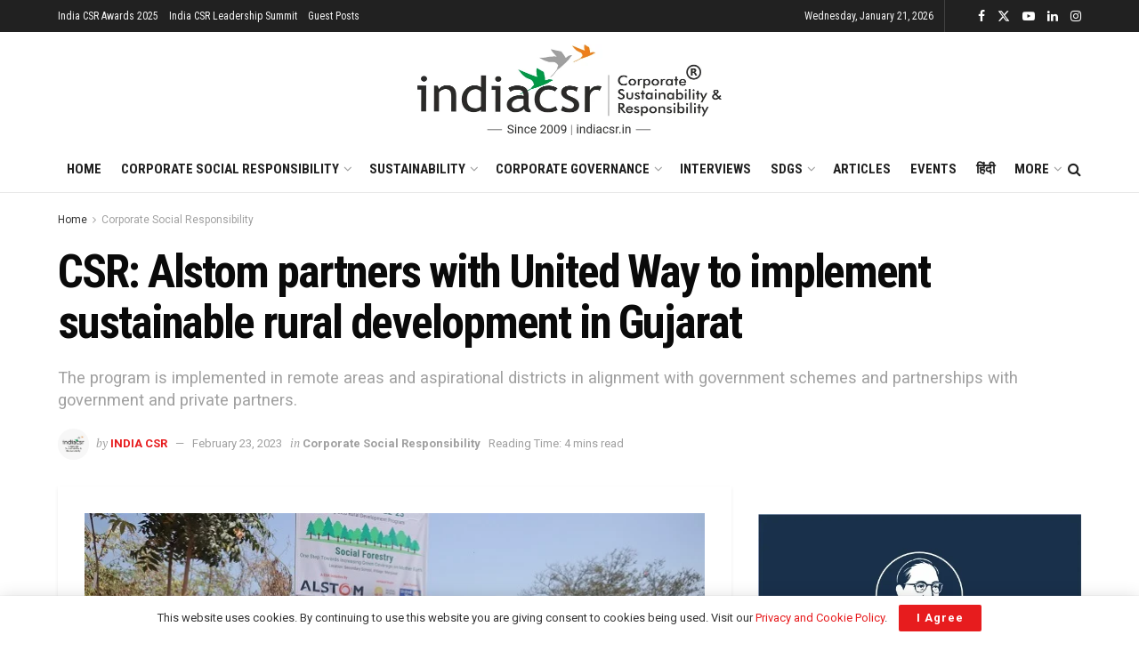

--- FILE ---
content_type: text/html; charset=UTF-8
request_url: https://indiacsr.in/csr-alstom-partners-with-united-way-to-implement-sustainable-rural-development-in-gujarat/
body_size: 107323
content:
<!doctype html>
<!--[if lt IE 7]> <html class="no-js lt-ie9 lt-ie8 lt-ie7" lang="en-US" prefix="og: https://ogp.me/ns#"> <![endif]-->
<!--[if IE 7]>    <html class="no-js lt-ie9 lt-ie8" lang="en-US" prefix="og: https://ogp.me/ns#"> <![endif]-->
<!--[if IE 8]>    <html class="no-js lt-ie9" lang="en-US" prefix="og: https://ogp.me/ns#"> <![endif]-->
<!--[if IE 9]>    <html class="no-js lt-ie10" lang="en-US" prefix="og: https://ogp.me/ns#"> <![endif]-->
<!--[if gt IE 8]><!--> <html class="no-js" lang="en-US" prefix="og: https://ogp.me/ns#"> <!--<![endif]-->
<head>
    <meta http-equiv="Content-Type" content="text/html; charset=UTF-8" />
    <meta name='viewport' content='width=device-width, initial-scale=1, user-scalable=yes' />
    <link rel="profile" href="http://gmpg.org/xfn/11" />
    <link rel="pingback" href="https://indiacsr.in/xmlrpc.php" />
    <meta property="og:type" content="article">
<meta property="og:title" content="CSR: Alstom partners with United Way to implement sustainable rural development in Gujarat">
<meta property="og:site_name" content="India CSR">
<meta property="og:description" content="As a part of the Water, Health and Hygiene initiative, a new campaign called &quot;GendHer&quot;, pioneered by United Way Bengaluru,">
<meta property="og:url" content="https://indiacsr.in/csr-alstom-partners-with-united-way-to-implement-sustainable-rural-development-in-gujarat/">
<meta property="og:locale" content="en_US">
<meta property="og:image" content="https://indiacsr.in/wp-content/uploads/2023/02/Alstom-Social-Forestry-CSR-Initiative-1.jpg">
<meta property="og:image:height" content="466">
<meta property="og:image:width" content="700">
<meta property="article:published_time" content="2023-02-23T13:38:36+05:30">
<meta property="article:modified_time" content="2023-02-23T13:40:08+05:30">
<meta property="article:author" content="https://www.facebook.com/indiacsrnetwork">
<meta property="article:section" content="Corporate Social Responsibility">
<meta property="article:tag" content="Alstom">
<meta property="article:tag" content="Gujarat">
<meta property="article:tag" content="United Way">
<meta name="twitter:card" content="summary_large_image">
<meta name="twitter:title" content="CSR: Alstom partners with United Way to implement sustainable rural development in Gujarat">
<meta name="twitter:description" content="As a part of the Water, Health and Hygiene initiative, a new campaign called &quot;GendHer&quot;, pioneered by United Way Bengaluru,">
<meta name="twitter:url" content="https://indiacsr.in/csr-alstom-partners-with-united-way-to-implement-sustainable-rural-development-in-gujarat/">
<meta name="twitter:site" content="https://twitter.com/indiacsr">
<meta name="twitter:image" content="https://indiacsr.in/wp-content/uploads/2023/02/Alstom-Social-Forestry-CSR-Initiative-1.jpg">
<meta name="twitter:image:width" content="700">
<meta name="twitter:image:height" content="466">
			<script type="text/javascript">
			  var jnews_ajax_url = '/?ajax-request=jnews'
			</script>
			<script type="text/javascript">;window.jnews=window.jnews||{},window.jnews.library=window.jnews.library||{},window.jnews.library=function(){"use strict";var e=this;e.win=window,e.doc=document,e.noop=function(){},e.globalBody=e.doc.getElementsByTagName("body")[0],e.globalBody=e.globalBody?e.globalBody:e.doc,e.win.jnewsDataStorage=e.win.jnewsDataStorage||{_storage:new WeakMap,put:function(e,t,n){this._storage.has(e)||this._storage.set(e,new Map),this._storage.get(e).set(t,n)},get:function(e,t){return this._storage.get(e).get(t)},has:function(e,t){return this._storage.has(e)&&this._storage.get(e).has(t)},remove:function(e,t){var n=this._storage.get(e).delete(t);return 0===!this._storage.get(e).size&&this._storage.delete(e),n}},e.windowWidth=function(){return e.win.innerWidth||e.docEl.clientWidth||e.globalBody.clientWidth},e.windowHeight=function(){return e.win.innerHeight||e.docEl.clientHeight||e.globalBody.clientHeight},e.requestAnimationFrame=e.win.requestAnimationFrame||e.win.webkitRequestAnimationFrame||e.win.mozRequestAnimationFrame||e.win.msRequestAnimationFrame||window.oRequestAnimationFrame||function(e){return setTimeout(e,1e3/60)},e.cancelAnimationFrame=e.win.cancelAnimationFrame||e.win.webkitCancelAnimationFrame||e.win.webkitCancelRequestAnimationFrame||e.win.mozCancelAnimationFrame||e.win.msCancelRequestAnimationFrame||e.win.oCancelRequestAnimationFrame||function(e){clearTimeout(e)},e.classListSupport="classList"in document.createElement("_"),e.hasClass=e.classListSupport?function(e,t){return e.classList.contains(t)}:function(e,t){return e.className.indexOf(t)>=0},e.addClass=e.classListSupport?function(t,n){e.hasClass(t,n)||t.classList.add(n)}:function(t,n){e.hasClass(t,n)||(t.className+=" "+n)},e.removeClass=e.classListSupport?function(t,n){e.hasClass(t,n)&&t.classList.remove(n)}:function(t,n){e.hasClass(t,n)&&(t.className=t.className.replace(n,""))},e.objKeys=function(e){var t=[];for(var n in e)Object.prototype.hasOwnProperty.call(e,n)&&t.push(n);return t},e.isObjectSame=function(e,t){var n=!0;return JSON.stringify(e)!==JSON.stringify(t)&&(n=!1),n},e.extend=function(){for(var e,t,n,o=arguments[0]||{},i=1,a=arguments.length;i<a;i++)if(null!==(e=arguments[i]))for(t in e)o!==(n=e[t])&&void 0!==n&&(o[t]=n);return o},e.dataStorage=e.win.jnewsDataStorage,e.isVisible=function(e){return 0!==e.offsetWidth&&0!==e.offsetHeight||e.getBoundingClientRect().length},e.getHeight=function(e){return e.offsetHeight||e.clientHeight||e.getBoundingClientRect().height},e.getWidth=function(e){return e.offsetWidth||e.clientWidth||e.getBoundingClientRect().width},e.supportsPassive=!1;try{var t=Object.defineProperty({},"passive",{get:function(){e.supportsPassive=!0}});"createEvent"in e.doc?e.win.addEventListener("test",null,t):"fireEvent"in e.doc&&e.win.attachEvent("test",null)}catch(e){}e.passiveOption=!!e.supportsPassive&&{passive:!0},e.setStorage=function(e,t){e="jnews-"+e;var n={expired:Math.floor(((new Date).getTime()+432e5)/1e3)};t=Object.assign(n,t);localStorage.setItem(e,JSON.stringify(t))},e.getStorage=function(e){e="jnews-"+e;var t=localStorage.getItem(e);return null!==t&&0<t.length?JSON.parse(localStorage.getItem(e)):{}},e.expiredStorage=function(){var t,n="jnews-";for(var o in localStorage)o.indexOf(n)>-1&&"undefined"!==(t=e.getStorage(o.replace(n,""))).expired&&t.expired<Math.floor((new Date).getTime()/1e3)&&localStorage.removeItem(o)},e.addEvents=function(t,n,o){for(var i in n){var a=["touchstart","touchmove"].indexOf(i)>=0&&!o&&e.passiveOption;"createEvent"in e.doc?t.addEventListener(i,n[i],a):"fireEvent"in e.doc&&t.attachEvent("on"+i,n[i])}},e.removeEvents=function(t,n){for(var o in n)"createEvent"in e.doc?t.removeEventListener(o,n[o]):"fireEvent"in e.doc&&t.detachEvent("on"+o,n[o])},e.triggerEvents=function(t,n,o){var i;o=o||{detail:null};return"createEvent"in e.doc?(!(i=e.doc.createEvent("CustomEvent")||new CustomEvent(n)).initCustomEvent||i.initCustomEvent(n,!0,!1,o),void t.dispatchEvent(i)):"fireEvent"in e.doc?((i=e.doc.createEventObject()).eventType=n,void t.fireEvent("on"+i.eventType,i)):void 0},e.getParents=function(t,n){void 0===n&&(n=e.doc);for(var o=[],i=t.parentNode,a=!1;!a;)if(i){var r=i;r.querySelectorAll(n).length?a=!0:(o.push(r),i=r.parentNode)}else o=[],a=!0;return o},e.forEach=function(e,t,n){for(var o=0,i=e.length;o<i;o++)t.call(n,e[o],o)},e.getText=function(e){return e.innerText||e.textContent},e.setText=function(e,t){var n="object"==typeof t?t.innerText||t.textContent:t;e.innerText&&(e.innerText=n),e.textContent&&(e.textContent=n)},e.httpBuildQuery=function(t){return e.objKeys(t).reduce(function t(n){var o=arguments.length>1&&void 0!==arguments[1]?arguments[1]:null;return function(i,a){var r=n[a];a=encodeURIComponent(a);var s=o?"".concat(o,"[").concat(a,"]"):a;return null==r||"function"==typeof r?(i.push("".concat(s,"=")),i):["number","boolean","string"].includes(typeof r)?(i.push("".concat(s,"=").concat(encodeURIComponent(r))),i):(i.push(e.objKeys(r).reduce(t(r,s),[]).join("&")),i)}}(t),[]).join("&")},e.get=function(t,n,o,i){return o="function"==typeof o?o:e.noop,e.ajax("GET",t,n,o,i)},e.post=function(t,n,o,i){return o="function"==typeof o?o:e.noop,e.ajax("POST",t,n,o,i)},e.ajax=function(t,n,o,i,a){var r=new XMLHttpRequest,s=n,c=e.httpBuildQuery(o);if(t=-1!=["GET","POST"].indexOf(t)?t:"GET",r.open(t,s+("GET"==t?"?"+c:""),!0),"POST"==t&&r.setRequestHeader("Content-type","application/x-www-form-urlencoded"),r.setRequestHeader("X-Requested-With","XMLHttpRequest"),r.onreadystatechange=function(){4===r.readyState&&200<=r.status&&300>r.status&&"function"==typeof i&&i.call(void 0,r.response)},void 0!==a&&!a){return{xhr:r,send:function(){r.send("POST"==t?c:null)}}}return r.send("POST"==t?c:null),{xhr:r}},e.scrollTo=function(t,n,o){function i(e,t,n){this.start=this.position(),this.change=e-this.start,this.currentTime=0,this.increment=20,this.duration=void 0===n?500:n,this.callback=t,this.finish=!1,this.animateScroll()}return Math.easeInOutQuad=function(e,t,n,o){return(e/=o/2)<1?n/2*e*e+t:-n/2*(--e*(e-2)-1)+t},i.prototype.stop=function(){this.finish=!0},i.prototype.move=function(t){e.doc.documentElement.scrollTop=t,e.globalBody.parentNode.scrollTop=t,e.globalBody.scrollTop=t},i.prototype.position=function(){return e.doc.documentElement.scrollTop||e.globalBody.parentNode.scrollTop||e.globalBody.scrollTop},i.prototype.animateScroll=function(){this.currentTime+=this.increment;var t=Math.easeInOutQuad(this.currentTime,this.start,this.change,this.duration);this.move(t),this.currentTime<this.duration&&!this.finish?e.requestAnimationFrame.call(e.win,this.animateScroll.bind(this)):this.callback&&"function"==typeof this.callback&&this.callback()},new i(t,n,o)},e.unwrap=function(t){var n,o=t;e.forEach(t,(function(e,t){n?n+=e:n=e})),o.replaceWith(n)},e.performance={start:function(e){performance.mark(e+"Start")},stop:function(e){performance.mark(e+"End"),performance.measure(e,e+"Start",e+"End")}},e.fps=function(){var t=0,n=0,o=0;!function(){var i=t=0,a=0,r=0,s=document.getElementById("fpsTable"),c=function(t){void 0===document.getElementsByTagName("body")[0]?e.requestAnimationFrame.call(e.win,(function(){c(t)})):document.getElementsByTagName("body")[0].appendChild(t)};null===s&&((s=document.createElement("div")).style.position="fixed",s.style.top="120px",s.style.left="10px",s.style.width="100px",s.style.height="20px",s.style.border="1px solid black",s.style.fontSize="11px",s.style.zIndex="100000",s.style.backgroundColor="white",s.id="fpsTable",c(s));var l=function(){o++,n=Date.now(),(a=(o/(r=(n-t)/1e3)).toPrecision(2))!=i&&(i=a,s.innerHTML=i+"fps"),1<r&&(t=n,o=0),e.requestAnimationFrame.call(e.win,l)};l()}()},e.instr=function(e,t){for(var n=0;n<t.length;n++)if(-1!==e.toLowerCase().indexOf(t[n].toLowerCase()))return!0},e.winLoad=function(t,n){function o(o){if("complete"===e.doc.readyState||"interactive"===e.doc.readyState)return!o||n?setTimeout(t,n||1):t(o),1}o()||e.addEvents(e.win,{load:o})},e.docReady=function(t,n){function o(o){if("complete"===e.doc.readyState||"interactive"===e.doc.readyState)return!o||n?setTimeout(t,n||1):t(o),1}o()||e.addEvents(e.doc,{DOMContentLoaded:o})},e.fireOnce=function(){e.docReady((function(){e.assets=e.assets||[],e.assets.length&&(e.boot(),e.load_assets())}),50)},e.boot=function(){e.length&&e.doc.querySelectorAll("style[media]").forEach((function(e){"not all"==e.getAttribute("media")&&e.removeAttribute("media")}))},e.create_js=function(t,n){var o=e.doc.createElement("script");switch(o.setAttribute("src",t),n){case"defer":o.setAttribute("defer",!0);break;case"async":o.setAttribute("async",!0);break;case"deferasync":o.setAttribute("defer",!0),o.setAttribute("async",!0)}e.globalBody.appendChild(o)},e.load_assets=function(){"object"==typeof e.assets&&e.forEach(e.assets.slice(0),(function(t,n){var o="";t.defer&&(o+="defer"),t.async&&(o+="async"),e.create_js(t.url,o);var i=e.assets.indexOf(t);i>-1&&e.assets.splice(i,1)})),e.assets=jnewsoption.au_scripts=window.jnewsads=[]},e.setCookie=function(e,t,n){var o="";if(n){var i=new Date;i.setTime(i.getTime()+24*n*60*60*1e3),o="; expires="+i.toUTCString()}document.cookie=e+"="+(t||"")+o+"; path=/"},e.getCookie=function(e){for(var t=e+"=",n=document.cookie.split(";"),o=0;o<n.length;o++){for(var i=n[o];" "==i.charAt(0);)i=i.substring(1,i.length);if(0==i.indexOf(t))return i.substring(t.length,i.length)}return null},e.eraseCookie=function(e){document.cookie=e+"=; Path=/; Expires=Thu, 01 Jan 1970 00:00:01 GMT;"},e.docReady((function(){e.globalBody=e.globalBody==e.doc?e.doc.getElementsByTagName("body")[0]:e.globalBody,e.globalBody=e.globalBody?e.globalBody:e.doc})),e.winLoad((function(){e.winLoad((function(){var t=!1;if(void 0!==window.jnewsadmin)if(void 0!==window.file_version_checker){var n=e.objKeys(window.file_version_checker);n.length?n.forEach((function(e){t||"10.0.4"===window.file_version_checker[e]||(t=!0)})):t=!0}else t=!0;t&&(window.jnewsHelper.getMessage(),window.jnewsHelper.getNotice())}),2500)}))},window.jnews.library=new window.jnews.library;</script><!-- Google tag (gtag.js) consent mode dataLayer added by Site Kit -->
<script type="text/javascript" id="google_gtagjs-js-consent-mode-data-layer">
/* <![CDATA[ */
window.dataLayer = window.dataLayer || [];function gtag(){dataLayer.push(arguments);}
gtag('consent', 'default', {"ad_personalization":"denied","ad_storage":"denied","ad_user_data":"denied","analytics_storage":"denied","functionality_storage":"denied","security_storage":"denied","personalization_storage":"denied","region":["AT","BE","BG","CH","CY","CZ","DE","DK","EE","ES","FI","FR","GB","GR","HR","HU","IE","IS","IT","LI","LT","LU","LV","MT","NL","NO","PL","PT","RO","SE","SI","SK"],"wait_for_update":500});
window._googlesitekitConsentCategoryMap = {"statistics":["analytics_storage"],"marketing":["ad_storage","ad_user_data","ad_personalization"],"functional":["functionality_storage","security_storage"],"preferences":["personalization_storage"]};
window._googlesitekitConsents = {"ad_personalization":"denied","ad_storage":"denied","ad_user_data":"denied","analytics_storage":"denied","functionality_storage":"denied","security_storage":"denied","personalization_storage":"denied","region":["AT","BE","BG","CH","CY","CZ","DE","DK","EE","ES","FI","FR","GB","GR","HR","HU","IE","IS","IT","LI","LT","LU","LV","MT","NL","NO","PL","PT","RO","SE","SI","SK"],"wait_for_update":500};
/* ]]> */
</script>
<!-- End Google tag (gtag.js) consent mode dataLayer added by Site Kit -->

<!-- Search Engine Optimization by Rank Math PRO - https://rankmath.com/ -->
<title>CSR: Alstom Partners With United Way To Implement Sustainable Rural Development In Gujarat - India CSR</title>
<meta name="description" content="Gujarat: Alstom, as a part of its CSR initiative, in collaboration with United Way, initiated &#039;Rural Rising&#039;– an integrated rural development program at"/>
<meta name="robots" content="follow, index, max-snippet:-1, max-video-preview:-1, max-image-preview:large"/>
<link rel="canonical" href="https://indiacsr.in/csr-alstom-partners-with-united-way-to-implement-sustainable-rural-development-in-gujarat/" />
<meta property="og:locale" content="en_US" />
<meta property="og:type" content="article" />
<meta property="og:title" content="CSR: Alstom Partners With United Way To Implement Sustainable Rural Development In Gujarat - India CSR" />
<meta property="og:description" content="Gujarat: Alstom, as a part of its CSR initiative, in collaboration with United Way, initiated &#039;Rural Rising&#039;– an integrated rural development program at" />
<meta property="og:url" content="https://indiacsr.in/csr-alstom-partners-with-united-way-to-implement-sustainable-rural-development-in-gujarat/" />
<meta property="og:site_name" content="India CSR" />
<meta property="article:publisher" content="https://www.facebook.com/indiacsrnetwork" />
<meta property="article:author" content="https://www.facebook.com/indiacsrnetwork" />
<meta property="article:tag" content="Alstom" />
<meta property="article:tag" content="Gujarat" />
<meta property="article:tag" content="United Way" />
<meta property="article:section" content="Corporate Social Responsibility" />
<meta property="og:updated_time" content="2023-02-23T13:40:08+05:30" />
<meta property="og:image" content="https://indiacsr.in/wp-content/uploads/2023/02/Alstom-Social-Forestry-CSR-Initiative-1.jpg" />
<meta property="og:image:secure_url" content="https://indiacsr.in/wp-content/uploads/2023/02/Alstom-Social-Forestry-CSR-Initiative-1.jpg" />
<meta property="og:image:width" content="700" />
<meta property="og:image:height" content="466" />
<meta property="og:image:alt" content="CSR: Alstom partners with United Way to implement sustainable rural development in Gujarat" />
<meta property="og:image:type" content="image/jpeg" />
<meta property="article:published_time" content="2023-02-23T13:38:36+05:30" />
<meta property="article:modified_time" content="2023-02-23T13:40:08+05:30" />
<meta name="twitter:card" content="summary_large_image" />
<meta name="twitter:title" content="CSR: Alstom Partners With United Way To Implement Sustainable Rural Development In Gujarat - India CSR" />
<meta name="twitter:description" content="Gujarat: Alstom, as a part of its CSR initiative, in collaboration with United Way, initiated &#039;Rural Rising&#039;– an integrated rural development program at" />
<meta name="twitter:site" content="@indiacsr" />
<meta name="twitter:creator" content="@indiacsr" />
<meta name="twitter:image" content="https://indiacsr.in/wp-content/uploads/2023/02/Alstom-Social-Forestry-CSR-Initiative-1.jpg" />
<meta name="twitter:label1" content="Written by" />
<meta name="twitter:data1" content="India CSR" />
<meta name="twitter:label2" content="Time to read" />
<meta name="twitter:data2" content="3 minutes" />
<script type="application/ld+json" class="rank-math-schema-pro">{"@context":"https://schema.org","@graph":[{"@type":"Place","@id":"https://indiacsr.in/#place","address":{"@type":"PostalAddress","streetAddress":"222, Krishna Vatika, Near Shalini School, Church Road","addressLocality":"Boirdadar","addressRegion":"Raigarh","postalCode":"496001","addressCountry":"Chhattisgarh"}},{"@type":["NewsMediaOrganization","Organization"],"@id":"https://indiacsr.in/#organization","name":"India CSR","url":"http://indiacsr.in","sameAs":["https://www.facebook.com/indiacsrnetwork","https://twitter.com/indiacsr","https://www.linkedin.com/in/indiacsrnetwork/"],"email":"rusenk@indiacsr.in","address":{"@type":"PostalAddress","streetAddress":"222, Krishna Vatika, Near Shalini School, Church Road","addressLocality":"Boirdadar","addressRegion":"Raigarh","postalCode":"496001","addressCountry":"Chhattisgarh"},"logo":{"@type":"ImageObject","@id":"https://indiacsr.in/#logo","url":"https://indiacsr.in/wp-content/uploads/2025/04/India-CSR-Logo-Updated-New.png","contentUrl":"https://indiacsr.in/wp-content/uploads/2025/04/India-CSR-Logo-Updated-New.png","caption":"India CSR","inLanguage":"en-US","width":"684","height":"203"},"contactPoint":[{"@type":"ContactPoint","telephone":"+91 9981099555","contactType":"customer support"}],"description":"India CSR is the largest media on CSR and sustainability offering diverse content across multisectoral issues on business responsibility. It covers Sustainable Development, Corporate Social Responsibility (CSR), Sustainability, and related issues in India. Founded in 2009, the organisation aspires to become a globally admired media that offers valuable information to its readers through responsible reporting.","location":{"@id":"https://indiacsr.in/#place"}},{"@type":"WebSite","@id":"https://indiacsr.in/#website","url":"https://indiacsr.in","name":"India CSR","publisher":{"@id":"https://indiacsr.in/#organization"},"inLanguage":"en-US"},{"@type":"ImageObject","@id":"https://indiacsr.in/wp-content/uploads/2023/02/Alstom-Social-Forestry-CSR-Initiative-1.jpg","url":"https://indiacsr.in/wp-content/uploads/2023/02/Alstom-Social-Forestry-CSR-Initiative-1.jpg","width":"700","height":"466","inLanguage":"en-US"},{"@type":"BreadcrumbList","@id":"https://indiacsr.in/csr-alstom-partners-with-united-way-to-implement-sustainable-rural-development-in-gujarat/#breadcrumb","itemListElement":[{"@type":"ListItem","position":"1","item":{"@id":"https://indiacsr.in/","name":"India CSR"}},{"@type":"ListItem","position":"2","item":{"@id":"https://indiacsr.in/csr/","name":"Corporate Social Responsibility"}},{"@type":"ListItem","position":"3","item":{"@id":"https://indiacsr.in/csr-alstom-partners-with-united-way-to-implement-sustainable-rural-development-in-gujarat/","name":"CSR: Alstom partners with United Way to implement sustainable rural development in Gujarat"}}]},{"@type":"WebPage","@id":"https://indiacsr.in/csr-alstom-partners-with-united-way-to-implement-sustainable-rural-development-in-gujarat/#webpage","url":"https://indiacsr.in/csr-alstom-partners-with-united-way-to-implement-sustainable-rural-development-in-gujarat/","name":"CSR: Alstom Partners With United Way To Implement Sustainable Rural Development In Gujarat - India CSR","datePublished":"2023-02-23T13:38:36+05:30","dateModified":"2023-02-23T13:40:08+05:30","isPartOf":{"@id":"https://indiacsr.in/#website"},"primaryImageOfPage":{"@id":"https://indiacsr.in/wp-content/uploads/2023/02/Alstom-Social-Forestry-CSR-Initiative-1.jpg"},"inLanguage":"en-US","breadcrumb":{"@id":"https://indiacsr.in/csr-alstom-partners-with-united-way-to-implement-sustainable-rural-development-in-gujarat/#breadcrumb"}},{"@type":"Person","@id":"https://indiacsr.in/author/indiacsr/","name":"India CSR","url":"https://indiacsr.in/author/indiacsr/","image":{"@type":"ImageObject","@id":"https://secure.gravatar.com/avatar/cdd9d9721f8c35d90c94229778f26ea6aba6a85c8e01a3776a3ce1fbb3a71721?s=96&amp;d=mm&amp;r=g","url":"https://secure.gravatar.com/avatar/cdd9d9721f8c35d90c94229778f26ea6aba6a85c8e01a3776a3ce1fbb3a71721?s=96&amp;d=mm&amp;r=g","caption":"India CSR","inLanguage":"en-US"},"sameAs":["http://indiacsr.in","https://www.facebook.com/indiacsrnetwork","https://twitter.com/https://twitter.com/indiacsr"],"worksFor":{"@id":"https://indiacsr.in/#organization"}},{"@type":"NewsArticle","headline":"CSR: Alstom Partners With United Way To Implement Sustainable Rural Development In Gujarat - India CSR","datePublished":"2023-02-23T13:38:36+05:30","dateModified":"2023-02-23T13:40:08+05:30","articleSection":"Corporate Social Responsibility","author":{"@id":"https://indiacsr.in/author/indiacsr/","name":"India CSR"},"publisher":{"@id":"https://indiacsr.in/#organization"},"description":"Gujarat: Alstom, as a part of its CSR initiative, in collaboration with United Way, initiated &#039;Rural Rising&#039;\u2013 an integrated rural development program at","copyrightYear":"2023","copyrightHolder":{"@id":"https://indiacsr.in/#organization"},"name":"CSR: Alstom Partners With United Way To Implement Sustainable Rural Development In Gujarat - India CSR","@id":"https://indiacsr.in/csr-alstom-partners-with-united-way-to-implement-sustainable-rural-development-in-gujarat/#richSnippet","isPartOf":{"@id":"https://indiacsr.in/csr-alstom-partners-with-united-way-to-implement-sustainable-rural-development-in-gujarat/#webpage"},"image":{"@id":"https://indiacsr.in/wp-content/uploads/2023/02/Alstom-Social-Forestry-CSR-Initiative-1.jpg"},"inLanguage":"en-US","mainEntityOfPage":{"@id":"https://indiacsr.in/csr-alstom-partners-with-united-way-to-implement-sustainable-rural-development-in-gujarat/#webpage"}}]}</script>
<!-- /Rank Math WordPress SEO plugin -->

<link rel='dns-prefetch' href='//www.googletagmanager.com' />
<link rel='dns-prefetch' href='//news.google.com' />
<link rel='dns-prefetch' href='//fonts.googleapis.com' />
<link rel='dns-prefetch' href='//pagead2.googlesyndication.com' />
<link rel='preconnect' href='https://fonts.gstatic.com' />
<link rel="alternate" type="application/rss+xml" title="India CSR &raquo; Feed" href="https://indiacsr.in/feed/" />
<link rel="alternate" title="oEmbed (JSON)" type="application/json+oembed" href="https://indiacsr.in/wp-json/oembed/1.0/embed?url=https%3A%2F%2Findiacsr.in%2Fcsr-alstom-partners-with-united-way-to-implement-sustainable-rural-development-in-gujarat%2F" />
<link rel="alternate" title="oEmbed (XML)" type="text/xml+oembed" href="https://indiacsr.in/wp-json/oembed/1.0/embed?url=https%3A%2F%2Findiacsr.in%2Fcsr-alstom-partners-with-united-way-to-implement-sustainable-rural-development-in-gujarat%2F&#038;format=xml" />
<link rel="alternate" type="application/rss+xml" title="India CSR &raquo; Stories Feed" href="https://indiacsr.in/web-stories/feed/"><style id='wp-img-auto-sizes-contain-inline-css' type='text/css'>
img:is([sizes=auto i],[sizes^="auto," i]){contain-intrinsic-size:3000px 1500px}
/*# sourceURL=wp-img-auto-sizes-contain-inline-css */
</style>
<style id='wp-emoji-styles-inline-css' type='text/css'>

	img.wp-smiley, img.emoji {
		display: inline !important;
		border: none !important;
		box-shadow: none !important;
		height: 1em !important;
		width: 1em !important;
		margin: 0 0.07em !important;
		vertical-align: -0.1em !important;
		background: none !important;
		padding: 0 !important;
	}
/*# sourceURL=wp-emoji-styles-inline-css */
</style>
<style id='wp-block-library-inline-css' type='text/css'>
:root{--wp-block-synced-color:#7a00df;--wp-block-synced-color--rgb:122,0,223;--wp-bound-block-color:var(--wp-block-synced-color);--wp-editor-canvas-background:#ddd;--wp-admin-theme-color:#007cba;--wp-admin-theme-color--rgb:0,124,186;--wp-admin-theme-color-darker-10:#006ba1;--wp-admin-theme-color-darker-10--rgb:0,107,160.5;--wp-admin-theme-color-darker-20:#005a87;--wp-admin-theme-color-darker-20--rgb:0,90,135;--wp-admin-border-width-focus:2px}@media (min-resolution:192dpi){:root{--wp-admin-border-width-focus:1.5px}}.wp-element-button{cursor:pointer}:root .has-very-light-gray-background-color{background-color:#eee}:root .has-very-dark-gray-background-color{background-color:#313131}:root .has-very-light-gray-color{color:#eee}:root .has-very-dark-gray-color{color:#313131}:root .has-vivid-green-cyan-to-vivid-cyan-blue-gradient-background{background:linear-gradient(135deg,#00d084,#0693e3)}:root .has-purple-crush-gradient-background{background:linear-gradient(135deg,#34e2e4,#4721fb 50%,#ab1dfe)}:root .has-hazy-dawn-gradient-background{background:linear-gradient(135deg,#faaca8,#dad0ec)}:root .has-subdued-olive-gradient-background{background:linear-gradient(135deg,#fafae1,#67a671)}:root .has-atomic-cream-gradient-background{background:linear-gradient(135deg,#fdd79a,#004a59)}:root .has-nightshade-gradient-background{background:linear-gradient(135deg,#330968,#31cdcf)}:root .has-midnight-gradient-background{background:linear-gradient(135deg,#020381,#2874fc)}:root{--wp--preset--font-size--normal:16px;--wp--preset--font-size--huge:42px}.has-regular-font-size{font-size:1em}.has-larger-font-size{font-size:2.625em}.has-normal-font-size{font-size:var(--wp--preset--font-size--normal)}.has-huge-font-size{font-size:var(--wp--preset--font-size--huge)}.has-text-align-center{text-align:center}.has-text-align-left{text-align:left}.has-text-align-right{text-align:right}.has-fit-text{white-space:nowrap!important}#end-resizable-editor-section{display:none}.aligncenter{clear:both}.items-justified-left{justify-content:flex-start}.items-justified-center{justify-content:center}.items-justified-right{justify-content:flex-end}.items-justified-space-between{justify-content:space-between}.screen-reader-text{border:0;clip-path:inset(50%);height:1px;margin:-1px;overflow:hidden;padding:0;position:absolute;width:1px;word-wrap:normal!important}.screen-reader-text:focus{background-color:#ddd;clip-path:none;color:#444;display:block;font-size:1em;height:auto;left:5px;line-height:normal;padding:15px 23px 14px;text-decoration:none;top:5px;width:auto;z-index:100000}html :where(.has-border-color){border-style:solid}html :where([style*=border-top-color]){border-top-style:solid}html :where([style*=border-right-color]){border-right-style:solid}html :where([style*=border-bottom-color]){border-bottom-style:solid}html :where([style*=border-left-color]){border-left-style:solid}html :where([style*=border-width]){border-style:solid}html :where([style*=border-top-width]){border-top-style:solid}html :where([style*=border-right-width]){border-right-style:solid}html :where([style*=border-bottom-width]){border-bottom-style:solid}html :where([style*=border-left-width]){border-left-style:solid}html :where(img[class*=wp-image-]){height:auto;max-width:100%}:where(figure){margin:0 0 1em}html :where(.is-position-sticky){--wp-admin--admin-bar--position-offset:var(--wp-admin--admin-bar--height,0px)}@media screen and (max-width:600px){html :where(.is-position-sticky){--wp-admin--admin-bar--position-offset:0px}}

/*# sourceURL=wp-block-library-inline-css */
</style><style id='wp-block-heading-inline-css' type='text/css'>
h1:where(.wp-block-heading).has-background,h2:where(.wp-block-heading).has-background,h3:where(.wp-block-heading).has-background,h4:where(.wp-block-heading).has-background,h5:where(.wp-block-heading).has-background,h6:where(.wp-block-heading).has-background{padding:1.25em 2.375em}h1.has-text-align-left[style*=writing-mode]:where([style*=vertical-lr]),h1.has-text-align-right[style*=writing-mode]:where([style*=vertical-rl]),h2.has-text-align-left[style*=writing-mode]:where([style*=vertical-lr]),h2.has-text-align-right[style*=writing-mode]:where([style*=vertical-rl]),h3.has-text-align-left[style*=writing-mode]:where([style*=vertical-lr]),h3.has-text-align-right[style*=writing-mode]:where([style*=vertical-rl]),h4.has-text-align-left[style*=writing-mode]:where([style*=vertical-lr]),h4.has-text-align-right[style*=writing-mode]:where([style*=vertical-rl]),h5.has-text-align-left[style*=writing-mode]:where([style*=vertical-lr]),h5.has-text-align-right[style*=writing-mode]:where([style*=vertical-rl]),h6.has-text-align-left[style*=writing-mode]:where([style*=vertical-lr]),h6.has-text-align-right[style*=writing-mode]:where([style*=vertical-rl]){rotate:180deg}
/*# sourceURL=https://indiacsr.in/wp-includes/blocks/heading/style.min.css */
</style>
<style id='wp-block-image-inline-css' type='text/css'>
.wp-block-image>a,.wp-block-image>figure>a{display:inline-block}.wp-block-image img{box-sizing:border-box;height:auto;max-width:100%;vertical-align:bottom}@media not (prefers-reduced-motion){.wp-block-image img.hide{visibility:hidden}.wp-block-image img.show{animation:show-content-image .4s}}.wp-block-image[style*=border-radius] img,.wp-block-image[style*=border-radius]>a{border-radius:inherit}.wp-block-image.has-custom-border img{box-sizing:border-box}.wp-block-image.aligncenter{text-align:center}.wp-block-image.alignfull>a,.wp-block-image.alignwide>a{width:100%}.wp-block-image.alignfull img,.wp-block-image.alignwide img{height:auto;width:100%}.wp-block-image .aligncenter,.wp-block-image .alignleft,.wp-block-image .alignright,.wp-block-image.aligncenter,.wp-block-image.alignleft,.wp-block-image.alignright{display:table}.wp-block-image .aligncenter>figcaption,.wp-block-image .alignleft>figcaption,.wp-block-image .alignright>figcaption,.wp-block-image.aligncenter>figcaption,.wp-block-image.alignleft>figcaption,.wp-block-image.alignright>figcaption{caption-side:bottom;display:table-caption}.wp-block-image .alignleft{float:left;margin:.5em 1em .5em 0}.wp-block-image .alignright{float:right;margin:.5em 0 .5em 1em}.wp-block-image .aligncenter{margin-left:auto;margin-right:auto}.wp-block-image :where(figcaption){margin-bottom:1em;margin-top:.5em}.wp-block-image.is-style-circle-mask img{border-radius:9999px}@supports ((-webkit-mask-image:none) or (mask-image:none)) or (-webkit-mask-image:none){.wp-block-image.is-style-circle-mask img{border-radius:0;-webkit-mask-image:url('data:image/svg+xml;utf8,<svg viewBox="0 0 100 100" xmlns="http://www.w3.org/2000/svg"><circle cx="50" cy="50" r="50"/></svg>');mask-image:url('data:image/svg+xml;utf8,<svg viewBox="0 0 100 100" xmlns="http://www.w3.org/2000/svg"><circle cx="50" cy="50" r="50"/></svg>');mask-mode:alpha;-webkit-mask-position:center;mask-position:center;-webkit-mask-repeat:no-repeat;mask-repeat:no-repeat;-webkit-mask-size:contain;mask-size:contain}}:root :where(.wp-block-image.is-style-rounded img,.wp-block-image .is-style-rounded img){border-radius:9999px}.wp-block-image figure{margin:0}.wp-lightbox-container{display:flex;flex-direction:column;position:relative}.wp-lightbox-container img{cursor:zoom-in}.wp-lightbox-container img:hover+button{opacity:1}.wp-lightbox-container button{align-items:center;backdrop-filter:blur(16px) saturate(180%);background-color:#5a5a5a40;border:none;border-radius:4px;cursor:zoom-in;display:flex;height:20px;justify-content:center;opacity:0;padding:0;position:absolute;right:16px;text-align:center;top:16px;width:20px;z-index:100}@media not (prefers-reduced-motion){.wp-lightbox-container button{transition:opacity .2s ease}}.wp-lightbox-container button:focus-visible{outline:3px auto #5a5a5a40;outline:3px auto -webkit-focus-ring-color;outline-offset:3px}.wp-lightbox-container button:hover{cursor:pointer;opacity:1}.wp-lightbox-container button:focus{opacity:1}.wp-lightbox-container button:focus,.wp-lightbox-container button:hover,.wp-lightbox-container button:not(:hover):not(:active):not(.has-background){background-color:#5a5a5a40;border:none}.wp-lightbox-overlay{box-sizing:border-box;cursor:zoom-out;height:100vh;left:0;overflow:hidden;position:fixed;top:0;visibility:hidden;width:100%;z-index:100000}.wp-lightbox-overlay .close-button{align-items:center;cursor:pointer;display:flex;justify-content:center;min-height:40px;min-width:40px;padding:0;position:absolute;right:calc(env(safe-area-inset-right) + 16px);top:calc(env(safe-area-inset-top) + 16px);z-index:5000000}.wp-lightbox-overlay .close-button:focus,.wp-lightbox-overlay .close-button:hover,.wp-lightbox-overlay .close-button:not(:hover):not(:active):not(.has-background){background:none;border:none}.wp-lightbox-overlay .lightbox-image-container{height:var(--wp--lightbox-container-height);left:50%;overflow:hidden;position:absolute;top:50%;transform:translate(-50%,-50%);transform-origin:top left;width:var(--wp--lightbox-container-width);z-index:9999999999}.wp-lightbox-overlay .wp-block-image{align-items:center;box-sizing:border-box;display:flex;height:100%;justify-content:center;margin:0;position:relative;transform-origin:0 0;width:100%;z-index:3000000}.wp-lightbox-overlay .wp-block-image img{height:var(--wp--lightbox-image-height);min-height:var(--wp--lightbox-image-height);min-width:var(--wp--lightbox-image-width);width:var(--wp--lightbox-image-width)}.wp-lightbox-overlay .wp-block-image figcaption{display:none}.wp-lightbox-overlay button{background:none;border:none}.wp-lightbox-overlay .scrim{background-color:#fff;height:100%;opacity:.9;position:absolute;width:100%;z-index:2000000}.wp-lightbox-overlay.active{visibility:visible}@media not (prefers-reduced-motion){.wp-lightbox-overlay.active{animation:turn-on-visibility .25s both}.wp-lightbox-overlay.active img{animation:turn-on-visibility .35s both}.wp-lightbox-overlay.show-closing-animation:not(.active){animation:turn-off-visibility .35s both}.wp-lightbox-overlay.show-closing-animation:not(.active) img{animation:turn-off-visibility .25s both}.wp-lightbox-overlay.zoom.active{animation:none;opacity:1;visibility:visible}.wp-lightbox-overlay.zoom.active .lightbox-image-container{animation:lightbox-zoom-in .4s}.wp-lightbox-overlay.zoom.active .lightbox-image-container img{animation:none}.wp-lightbox-overlay.zoom.active .scrim{animation:turn-on-visibility .4s forwards}.wp-lightbox-overlay.zoom.show-closing-animation:not(.active){animation:none}.wp-lightbox-overlay.zoom.show-closing-animation:not(.active) .lightbox-image-container{animation:lightbox-zoom-out .4s}.wp-lightbox-overlay.zoom.show-closing-animation:not(.active) .lightbox-image-container img{animation:none}.wp-lightbox-overlay.zoom.show-closing-animation:not(.active) .scrim{animation:turn-off-visibility .4s forwards}}@keyframes show-content-image{0%{visibility:hidden}99%{visibility:hidden}to{visibility:visible}}@keyframes turn-on-visibility{0%{opacity:0}to{opacity:1}}@keyframes turn-off-visibility{0%{opacity:1;visibility:visible}99%{opacity:0;visibility:visible}to{opacity:0;visibility:hidden}}@keyframes lightbox-zoom-in{0%{transform:translate(calc((-100vw + var(--wp--lightbox-scrollbar-width))/2 + var(--wp--lightbox-initial-left-position)),calc(-50vh + var(--wp--lightbox-initial-top-position))) scale(var(--wp--lightbox-scale))}to{transform:translate(-50%,-50%) scale(1)}}@keyframes lightbox-zoom-out{0%{transform:translate(-50%,-50%) scale(1);visibility:visible}99%{visibility:visible}to{transform:translate(calc((-100vw + var(--wp--lightbox-scrollbar-width))/2 + var(--wp--lightbox-initial-left-position)),calc(-50vh + var(--wp--lightbox-initial-top-position))) scale(var(--wp--lightbox-scale));visibility:hidden}}
/*# sourceURL=https://indiacsr.in/wp-includes/blocks/image/style.min.css */
</style>
<style id='wp-block-paragraph-inline-css' type='text/css'>
.is-small-text{font-size:.875em}.is-regular-text{font-size:1em}.is-large-text{font-size:2.25em}.is-larger-text{font-size:3em}.has-drop-cap:not(:focus):first-letter{float:left;font-size:8.4em;font-style:normal;font-weight:100;line-height:.68;margin:.05em .1em 0 0;text-transform:uppercase}body.rtl .has-drop-cap:not(:focus):first-letter{float:none;margin-left:.1em}p.has-drop-cap.has-background{overflow:hidden}:root :where(p.has-background){padding:1.25em 2.375em}:where(p.has-text-color:not(.has-link-color)) a{color:inherit}p.has-text-align-left[style*="writing-mode:vertical-lr"],p.has-text-align-right[style*="writing-mode:vertical-rl"]{rotate:180deg}
/*# sourceURL=https://indiacsr.in/wp-includes/blocks/paragraph/style.min.css */
</style>
<style id='wp-block-separator-inline-css' type='text/css'>
@charset "UTF-8";.wp-block-separator{border:none;border-top:2px solid}:root :where(.wp-block-separator.is-style-dots){height:auto;line-height:1;text-align:center}:root :where(.wp-block-separator.is-style-dots):before{color:currentColor;content:"···";font-family:serif;font-size:1.5em;letter-spacing:2em;padding-left:2em}.wp-block-separator.is-style-dots{background:none!important;border:none!important}
/*# sourceURL=https://indiacsr.in/wp-includes/blocks/separator/style.min.css */
</style>
<style id='global-styles-inline-css' type='text/css'>
:root{--wp--preset--aspect-ratio--square: 1;--wp--preset--aspect-ratio--4-3: 4/3;--wp--preset--aspect-ratio--3-4: 3/4;--wp--preset--aspect-ratio--3-2: 3/2;--wp--preset--aspect-ratio--2-3: 2/3;--wp--preset--aspect-ratio--16-9: 16/9;--wp--preset--aspect-ratio--9-16: 9/16;--wp--preset--color--black: #000000;--wp--preset--color--cyan-bluish-gray: #abb8c3;--wp--preset--color--white: #ffffff;--wp--preset--color--pale-pink: #f78da7;--wp--preset--color--vivid-red: #cf2e2e;--wp--preset--color--luminous-vivid-orange: #ff6900;--wp--preset--color--luminous-vivid-amber: #fcb900;--wp--preset--color--light-green-cyan: #7bdcb5;--wp--preset--color--vivid-green-cyan: #00d084;--wp--preset--color--pale-cyan-blue: #8ed1fc;--wp--preset--color--vivid-cyan-blue: #0693e3;--wp--preset--color--vivid-purple: #9b51e0;--wp--preset--gradient--vivid-cyan-blue-to-vivid-purple: linear-gradient(135deg,rgb(6,147,227) 0%,rgb(155,81,224) 100%);--wp--preset--gradient--light-green-cyan-to-vivid-green-cyan: linear-gradient(135deg,rgb(122,220,180) 0%,rgb(0,208,130) 100%);--wp--preset--gradient--luminous-vivid-amber-to-luminous-vivid-orange: linear-gradient(135deg,rgb(252,185,0) 0%,rgb(255,105,0) 100%);--wp--preset--gradient--luminous-vivid-orange-to-vivid-red: linear-gradient(135deg,rgb(255,105,0) 0%,rgb(207,46,46) 100%);--wp--preset--gradient--very-light-gray-to-cyan-bluish-gray: linear-gradient(135deg,rgb(238,238,238) 0%,rgb(169,184,195) 100%);--wp--preset--gradient--cool-to-warm-spectrum: linear-gradient(135deg,rgb(74,234,220) 0%,rgb(151,120,209) 20%,rgb(207,42,186) 40%,rgb(238,44,130) 60%,rgb(251,105,98) 80%,rgb(254,248,76) 100%);--wp--preset--gradient--blush-light-purple: linear-gradient(135deg,rgb(255,206,236) 0%,rgb(152,150,240) 100%);--wp--preset--gradient--blush-bordeaux: linear-gradient(135deg,rgb(254,205,165) 0%,rgb(254,45,45) 50%,rgb(107,0,62) 100%);--wp--preset--gradient--luminous-dusk: linear-gradient(135deg,rgb(255,203,112) 0%,rgb(199,81,192) 50%,rgb(65,88,208) 100%);--wp--preset--gradient--pale-ocean: linear-gradient(135deg,rgb(255,245,203) 0%,rgb(182,227,212) 50%,rgb(51,167,181) 100%);--wp--preset--gradient--electric-grass: linear-gradient(135deg,rgb(202,248,128) 0%,rgb(113,206,126) 100%);--wp--preset--gradient--midnight: linear-gradient(135deg,rgb(2,3,129) 0%,rgb(40,116,252) 100%);--wp--preset--font-size--small: 13px;--wp--preset--font-size--medium: 20px;--wp--preset--font-size--large: 36px;--wp--preset--font-size--x-large: 42px;--wp--preset--spacing--20: 0.44rem;--wp--preset--spacing--30: 0.67rem;--wp--preset--spacing--40: 1rem;--wp--preset--spacing--50: 1.5rem;--wp--preset--spacing--60: 2.25rem;--wp--preset--spacing--70: 3.38rem;--wp--preset--spacing--80: 5.06rem;--wp--preset--shadow--natural: 6px 6px 9px rgba(0, 0, 0, 0.2);--wp--preset--shadow--deep: 12px 12px 50px rgba(0, 0, 0, 0.4);--wp--preset--shadow--sharp: 6px 6px 0px rgba(0, 0, 0, 0.2);--wp--preset--shadow--outlined: 6px 6px 0px -3px rgb(255, 255, 255), 6px 6px rgb(0, 0, 0);--wp--preset--shadow--crisp: 6px 6px 0px rgb(0, 0, 0);}:where(.is-layout-flex){gap: 0.5em;}:where(.is-layout-grid){gap: 0.5em;}body .is-layout-flex{display: flex;}.is-layout-flex{flex-wrap: wrap;align-items: center;}.is-layout-flex > :is(*, div){margin: 0;}body .is-layout-grid{display: grid;}.is-layout-grid > :is(*, div){margin: 0;}:where(.wp-block-columns.is-layout-flex){gap: 2em;}:where(.wp-block-columns.is-layout-grid){gap: 2em;}:where(.wp-block-post-template.is-layout-flex){gap: 1.25em;}:where(.wp-block-post-template.is-layout-grid){gap: 1.25em;}.has-black-color{color: var(--wp--preset--color--black) !important;}.has-cyan-bluish-gray-color{color: var(--wp--preset--color--cyan-bluish-gray) !important;}.has-white-color{color: var(--wp--preset--color--white) !important;}.has-pale-pink-color{color: var(--wp--preset--color--pale-pink) !important;}.has-vivid-red-color{color: var(--wp--preset--color--vivid-red) !important;}.has-luminous-vivid-orange-color{color: var(--wp--preset--color--luminous-vivid-orange) !important;}.has-luminous-vivid-amber-color{color: var(--wp--preset--color--luminous-vivid-amber) !important;}.has-light-green-cyan-color{color: var(--wp--preset--color--light-green-cyan) !important;}.has-vivid-green-cyan-color{color: var(--wp--preset--color--vivid-green-cyan) !important;}.has-pale-cyan-blue-color{color: var(--wp--preset--color--pale-cyan-blue) !important;}.has-vivid-cyan-blue-color{color: var(--wp--preset--color--vivid-cyan-blue) !important;}.has-vivid-purple-color{color: var(--wp--preset--color--vivid-purple) !important;}.has-black-background-color{background-color: var(--wp--preset--color--black) !important;}.has-cyan-bluish-gray-background-color{background-color: var(--wp--preset--color--cyan-bluish-gray) !important;}.has-white-background-color{background-color: var(--wp--preset--color--white) !important;}.has-pale-pink-background-color{background-color: var(--wp--preset--color--pale-pink) !important;}.has-vivid-red-background-color{background-color: var(--wp--preset--color--vivid-red) !important;}.has-luminous-vivid-orange-background-color{background-color: var(--wp--preset--color--luminous-vivid-orange) !important;}.has-luminous-vivid-amber-background-color{background-color: var(--wp--preset--color--luminous-vivid-amber) !important;}.has-light-green-cyan-background-color{background-color: var(--wp--preset--color--light-green-cyan) !important;}.has-vivid-green-cyan-background-color{background-color: var(--wp--preset--color--vivid-green-cyan) !important;}.has-pale-cyan-blue-background-color{background-color: var(--wp--preset--color--pale-cyan-blue) !important;}.has-vivid-cyan-blue-background-color{background-color: var(--wp--preset--color--vivid-cyan-blue) !important;}.has-vivid-purple-background-color{background-color: var(--wp--preset--color--vivid-purple) !important;}.has-black-border-color{border-color: var(--wp--preset--color--black) !important;}.has-cyan-bluish-gray-border-color{border-color: var(--wp--preset--color--cyan-bluish-gray) !important;}.has-white-border-color{border-color: var(--wp--preset--color--white) !important;}.has-pale-pink-border-color{border-color: var(--wp--preset--color--pale-pink) !important;}.has-vivid-red-border-color{border-color: var(--wp--preset--color--vivid-red) !important;}.has-luminous-vivid-orange-border-color{border-color: var(--wp--preset--color--luminous-vivid-orange) !important;}.has-luminous-vivid-amber-border-color{border-color: var(--wp--preset--color--luminous-vivid-amber) !important;}.has-light-green-cyan-border-color{border-color: var(--wp--preset--color--light-green-cyan) !important;}.has-vivid-green-cyan-border-color{border-color: var(--wp--preset--color--vivid-green-cyan) !important;}.has-pale-cyan-blue-border-color{border-color: var(--wp--preset--color--pale-cyan-blue) !important;}.has-vivid-cyan-blue-border-color{border-color: var(--wp--preset--color--vivid-cyan-blue) !important;}.has-vivid-purple-border-color{border-color: var(--wp--preset--color--vivid-purple) !important;}.has-vivid-cyan-blue-to-vivid-purple-gradient-background{background: var(--wp--preset--gradient--vivid-cyan-blue-to-vivid-purple) !important;}.has-light-green-cyan-to-vivid-green-cyan-gradient-background{background: var(--wp--preset--gradient--light-green-cyan-to-vivid-green-cyan) !important;}.has-luminous-vivid-amber-to-luminous-vivid-orange-gradient-background{background: var(--wp--preset--gradient--luminous-vivid-amber-to-luminous-vivid-orange) !important;}.has-luminous-vivid-orange-to-vivid-red-gradient-background{background: var(--wp--preset--gradient--luminous-vivid-orange-to-vivid-red) !important;}.has-very-light-gray-to-cyan-bluish-gray-gradient-background{background: var(--wp--preset--gradient--very-light-gray-to-cyan-bluish-gray) !important;}.has-cool-to-warm-spectrum-gradient-background{background: var(--wp--preset--gradient--cool-to-warm-spectrum) !important;}.has-blush-light-purple-gradient-background{background: var(--wp--preset--gradient--blush-light-purple) !important;}.has-blush-bordeaux-gradient-background{background: var(--wp--preset--gradient--blush-bordeaux) !important;}.has-luminous-dusk-gradient-background{background: var(--wp--preset--gradient--luminous-dusk) !important;}.has-pale-ocean-gradient-background{background: var(--wp--preset--gradient--pale-ocean) !important;}.has-electric-grass-gradient-background{background: var(--wp--preset--gradient--electric-grass) !important;}.has-midnight-gradient-background{background: var(--wp--preset--gradient--midnight) !important;}.has-small-font-size{font-size: var(--wp--preset--font-size--small) !important;}.has-medium-font-size{font-size: var(--wp--preset--font-size--medium) !important;}.has-large-font-size{font-size: var(--wp--preset--font-size--large) !important;}.has-x-large-font-size{font-size: var(--wp--preset--font-size--x-large) !important;}
/*# sourceURL=global-styles-inline-css */
</style>

<style id='classic-theme-styles-inline-css' type='text/css'>
/*! This file is auto-generated */
.wp-block-button__link{color:#fff;background-color:#32373c;border-radius:9999px;box-shadow:none;text-decoration:none;padding:calc(.667em + 2px) calc(1.333em + 2px);font-size:1.125em}.wp-block-file__button{background:#32373c;color:#fff;text-decoration:none}
/*# sourceURL=/wp-includes/css/classic-themes.min.css */
</style>
<link rel='stylesheet' id='wp-components-css' href='https://indiacsr.in/wp-includes/css/dist/components/style.min.css?ver=6.9' type='text/css' media='all' />
<link rel='stylesheet' id='wp-preferences-css' href='https://indiacsr.in/wp-includes/css/dist/preferences/style.min.css?ver=6.9' type='text/css' media='all' />
<link rel='stylesheet' id='wp-block-editor-css' href='https://indiacsr.in/wp-includes/css/dist/block-editor/style.min.css?ver=6.9' type='text/css' media='all' />
<link rel='stylesheet' id='popup-maker-block-library-style-css' href='https://indiacsr.in/wp-content/plugins/popup-maker/dist/packages/block-library-style.css?ver=dbea705cfafe089d65f1' type='text/css' media='all' />
<link rel='stylesheet' id='js_composer_front-css' href='https://indiacsr.in/wp-content/plugins/wpbakery-page-builder/assets/css/js_composer.min.css?ver=7.9' type='text/css' media='all' />
<link rel='stylesheet' id='jeg_customizer_font-css' href='//fonts.googleapis.com/css?family=Roboto%3Aregular%2C700%7CRoboto+Condensed%3Aregular%2C700%7CPT+Serif%3Aregular%2Citalic%2C700%2C700italic&#038;display=swap&#038;ver=1.3.2' type='text/css' media='all' />
<link rel='stylesheet' id='mediaelement-css' href='https://indiacsr.in/wp-includes/js/mediaelement/mediaelementplayer-legacy.min.css?ver=4.2.17' type='text/css' media='all' />
<link rel='stylesheet' id='wp-mediaelement-css' href='https://indiacsr.in/wp-includes/js/mediaelement/wp-mediaelement.min.css?ver=6.9' type='text/css' media='all' />
<link rel='stylesheet' id='font-awesome-css' href='https://indiacsr.in/wp-content/themes/jnews/assets/fonts/font-awesome/font-awesome.min.css?ver=12.0.3' type='text/css' media='all' />
<link rel='preload' as='font' type='font/woff2' crossorigin id='font-awesome-webfont-css' href='https://indiacsr.in/wp-content/themes/jnews/assets/fonts/font-awesome/fonts/fontawesome-webfont.woff2?v=4.7.0' type='text/css' media='all' />
<link rel='preload' as='font' type='font/woff' crossorigin id='jnews-icon-webfont-css' href='https://indiacsr.in/wp-content/themes/jnews/assets/fonts/jegicon/fonts/jegicon.woff' type='text/css' media='all' />
<link rel='preload' as='font' type='font/woff2' crossorigin id='vc-font-awesome-brands-webfont-css' href='https://indiacsr.in/wp-content/plugins/wpbakery-page-builder/assets/lib/vendor/node_modules/@fortawesome/fontawesome-free/webfonts/fa-brands-400.woff2' type='text/css' media='all' />
<link rel='preload' as='font' type='font/woff2' crossorigin id='vc-font-awesome-regular-webfont-css' href='https://indiacsr.in/wp-content/plugins/wpbakery-page-builder/assets/lib/vendor/node_modules/@fortawesome/fontawesome-free/webfonts/fa-regular-400.woff2' type='text/css' media='all' />
<link rel='preload' as='font' type='font/woff2' crossorigin id='vc-font-awesome-solid-webfont-css' href='https://indiacsr.in/wp-content/plugins/wpbakery-page-builder/assets/lib/vendor/node_modules/@fortawesome/fontawesome-free/webfonts/fa-solid-900.woff2' type='text/css' media='all' />
<link rel='stylesheet' id='jnews-icon-css' href='https://indiacsr.in/wp-content/themes/jnews/assets/fonts/jegicon/jegicon.css?ver=12.0.3' type='text/css' media='all' />
<link rel='stylesheet' id='jscrollpane-css' href='https://indiacsr.in/wp-content/themes/jnews/assets/css/jquery.jscrollpane.css?ver=12.0.3' type='text/css' media='all' />
<link rel='stylesheet' id='oknav-css' href='https://indiacsr.in/wp-content/themes/jnews/assets/css/okayNav.css?ver=12.0.3' type='text/css' media='all' />
<link rel='stylesheet' id='magnific-popup-css' href='https://indiacsr.in/wp-content/themes/jnews/assets/css/magnific-popup.css?ver=12.0.3' type='text/css' media='all' />
<link rel='stylesheet' id='chosen-css' href='https://indiacsr.in/wp-content/themes/jnews/assets/css/chosen/chosen.css?ver=12.0.3' type='text/css' media='all' />
<link rel='stylesheet' id='jnews-main-css' href='https://indiacsr.in/wp-content/themes/jnews/assets/css/main.css?ver=12.0.3' type='text/css' media='all' />
<link rel='stylesheet' id='jnews-pages-css' href='https://indiacsr.in/wp-content/themes/jnews/assets/css/pages.css?ver=12.0.3' type='text/css' media='all' />
<link rel='stylesheet' id='jnews-single-css' href='https://indiacsr.in/wp-content/themes/jnews/assets/css/single.css?ver=12.0.3' type='text/css' media='all' />
<link rel='stylesheet' id='jnews-responsive-css' href='https://indiacsr.in/wp-content/themes/jnews/assets/css/responsive.css?ver=12.0.3' type='text/css' media='all' />
<link rel='stylesheet' id='jnews-pb-temp-css' href='https://indiacsr.in/wp-content/themes/jnews/assets/css/pb-temp.css?ver=12.0.3' type='text/css' media='all' />
<link rel='stylesheet' id='jnews-js-composer-css' href='https://indiacsr.in/wp-content/themes/jnews/assets/css/js-composer-frontend.css?ver=12.0.3' type='text/css' media='all' />
<link rel='stylesheet' id='jnews-style-css' href='https://indiacsr.in/wp-content/themes/jnews/style.css?ver=12.0.3' type='text/css' media='all' />
<link rel='stylesheet' id='jnews-darkmode-css' href='https://indiacsr.in/wp-content/themes/jnews/assets/css/darkmode.css?ver=12.0.3' type='text/css' media='all' />
<link rel='stylesheet' id='jnews-select-share-css' href='https://indiacsr.in/wp-content/plugins/jnews-social-share/assets/css/plugin.css' type='text/css' media='all' />
<script type="text/javascript" src="https://www.googletagmanager.com/gtag/js?id=G-T8L1DNKNRP" id="jnews-google-tag-manager-js" defer></script>
<script type="text/javascript" id="jnews-google-tag-manager-js-after">
/* <![CDATA[ */
				window.addEventListener('DOMContentLoaded', function() {
					(function() {
						window.dataLayer = window.dataLayer || [];
						function gtag(){dataLayer.push(arguments);}
						gtag('js', new Date());
						gtag('config', 'G-T8L1DNKNRP');
					})();
				});
				
//# sourceURL=jnews-google-tag-manager-js-after
/* ]]> */
</script>
<script type="text/javascript" src="https://indiacsr.in/wp-includes/js/jquery/jquery.min.js?ver=3.7.1" id="jquery-core-js"></script>
<script type="text/javascript" src="https://indiacsr.in/wp-includes/js/jquery/jquery-migrate.min.js?ver=3.4.1" id="jquery-migrate-js"></script>

<!-- Google tag (gtag.js) snippet added by Site Kit -->
<!-- Google Analytics snippet added by Site Kit -->
<script type="text/javascript" src="https://www.googletagmanager.com/gtag/js?id=GT-M6PF2LC" id="google_gtagjs-js" async></script>
<script type="text/javascript" id="google_gtagjs-js-after">
/* <![CDATA[ */
window.dataLayer = window.dataLayer || [];function gtag(){dataLayer.push(arguments);}
gtag("set","linker",{"domains":["indiacsr.in"]});
gtag("js", new Date());
gtag("set", "developer_id.dZTNiMT", true);
gtag("config", "GT-M6PF2LC");
 window._googlesitekit = window._googlesitekit || {}; window._googlesitekit.throttledEvents = []; window._googlesitekit.gtagEvent = (name, data) => { var key = JSON.stringify( { name, data } ); if ( !! window._googlesitekit.throttledEvents[ key ] ) { return; } window._googlesitekit.throttledEvents[ key ] = true; setTimeout( () => { delete window._googlesitekit.throttledEvents[ key ]; }, 5 ); gtag( "event", name, { ...data, event_source: "site-kit" } ); }; 
//# sourceURL=google_gtagjs-js-after
/* ]]> */
</script>
<script></script><link rel="https://api.w.org/" href="https://indiacsr.in/wp-json/" /><link rel="alternate" title="JSON" type="application/json" href="https://indiacsr.in/wp-json/wp/v2/posts/122915" /><link rel="EditURI" type="application/rsd+xml" title="RSD" href="https://indiacsr.in/xmlrpc.php?rsd" />
<meta name="generator" content="WordPress 6.9" />
<link rel='shortlink' href='https://indiacsr.in/?p=122915' />
<meta name="generator" content="Site Kit by Google 1.166.0" />  <script src="https://cdn.onesignal.com/sdks/web/v16/OneSignalSDK.page.js" defer></script>
  <script>
          window.OneSignalDeferred = window.OneSignalDeferred || [];
          OneSignalDeferred.push(async function(OneSignal) {
            await OneSignal.init({
              appId: "0e064810-67b9-4a49-860e-cc8749e46363",
              serviceWorkerOverrideForTypical: true,
              path: "https://indiacsr.in/wp-content/plugins/onesignal-free-web-push-notifications/sdk_files/",
              serviceWorkerParam: { scope: "/wp-content/plugins/onesignal-free-web-push-notifications/sdk_files/push/onesignal/" },
              serviceWorkerPath: "OneSignalSDKWorker.js",
            });
          });

          // Unregister the legacy OneSignal service worker to prevent scope conflicts
          if (navigator.serviceWorker) {
            navigator.serviceWorker.getRegistrations().then((registrations) => {
              // Iterate through all registered service workers
              registrations.forEach((registration) => {
                // Check the script URL to identify the specific service worker
                if (registration.active && registration.active.scriptURL.includes('OneSignalSDKWorker.js.php')) {
                  // Unregister the service worker
                  registration.unregister().then((success) => {
                    if (success) {
                      console.log('OneSignalSW: Successfully unregistered:', registration.active.scriptURL);
                    } else {
                      console.log('OneSignalSW: Failed to unregister:', registration.active.scriptURL);
                    }
                  });
                }
              });
            }).catch((error) => {
              console.error('Error fetching service worker registrations:', error);
            });
        }
        </script>

<!-- Google AdSense meta tags added by Site Kit -->
<meta name="google-adsense-platform-account" content="ca-host-pub-2644536267352236">
<meta name="google-adsense-platform-domain" content="sitekit.withgoogle.com">
<!-- End Google AdSense meta tags added by Site Kit -->
<meta name="generator" content="Powered by WPBakery Page Builder - drag and drop page builder for WordPress."/>
<script type="text/javascript" id="google_gtagjs" src="https://indiacsr.in/?local_ga_js=0ebff4556e24061e2408f4e0ee4562a6" async="async"></script>
<script type="text/javascript" id="google_gtagjs-inline">
/* <![CDATA[ */
window.dataLayer = window.dataLayer || [];function gtag(){dataLayer.push(arguments);}gtag('js', new Date());gtag('config', 'G-T8L1DNKNRP', {'anonymize_ip': true} );
/* ]]> */
</script>

<!-- Google AdSense snippet added by Site Kit -->
<script type="text/javascript" async="async" src="https://pagead2.googlesyndication.com/pagead/js/adsbygoogle.js?client=ca-pub-6426096265226157&amp;host=ca-host-pub-2644536267352236" crossorigin="anonymous"></script>

<!-- End Google AdSense snippet added by Site Kit -->
<script type='application/ld+json'>{"@context":"http:\/\/schema.org","@type":"Organization","@id":"https:\/\/indiacsr.in\/#organization","url":"https:\/\/indiacsr.in\/","name":"India CSR","logo":{"@type":"ImageObject","url":"https:\/\/indiacsr.in\/wp-content\/uploads\/2025\/04\/India-CSR-Logo-Updated-New.png"},"sameAs":["https:\/\/www.facebook.com\/indiacsrnetwork","https:\/\/twitter.com\/indiacsr","https:\/\/www.youtube.com\/channel\/UC6mbYzCmHexZ7eOcnvf4a5A","https:\/\/www.linkedin.com\/in\/indiacsrnetwork\/","https:\/\/www.instagram.com\/indiacsrnetwork\/"]}</script>
<script type='application/ld+json'>{"@context":"http:\/\/schema.org","@type":"WebSite","@id":"https:\/\/indiacsr.in\/#website","url":"https:\/\/indiacsr.in\/","name":"India CSR","potentialAction":{"@type":"SearchAction","target":"https:\/\/indiacsr.in\/?s={search_term_string}","query-input":"required name=search_term_string"}}</script>
<link rel="icon" href="https://indiacsr.in/wp-content/uploads/2020/08/cropped-india-csr-icon-75x75.png" sizes="32x32" />
<link rel="icon" href="https://indiacsr.in/wp-content/uploads/2020/08/cropped-india-csr-icon-300x300.png" sizes="192x192" />
<link rel="apple-touch-icon" href="https://indiacsr.in/wp-content/uploads/2020/08/cropped-india-csr-icon-300x300.png" />
<meta name="msapplication-TileImage" content="https://indiacsr.in/wp-content/uploads/2020/08/cropped-india-csr-icon-300x300.png" />
<noscript><style> .wpb_animate_when_almost_visible { opacity: 1; }</style></noscript><script async src="https://pagead2.googlesyndication.com/pagead/js/adsbygoogle.js?client=ca-pub-6426096265226157"
     crossorigin="anonymous"></script>
     
     
<meta name="robots" content="max-image-preview:large">

<meta name="adxom-verification" content="tcennocknilkcab319783ff36f49a24663a94f63ff3">

 <!-- bing seo verify -->
<meta name="msvalidate.01" content="EBC9781E54BD2A0C6234CF7486BB640A" />


     <!-- Google tag (gtag.js) -->
<script async src="https://www.googletagmanager.com/gtag/js?id=G-T8L1DNKNRP"></script>
<script>
  window.dataLayer = window.dataLayer || [];
  function gtag(){dataLayer.push(arguments);}
  gtag('js', new Date());

  gtag('config', 'G-T8L1DNKNRP');
</script>

<meta name="google-site-verification" content="9TvZOb3vnGIc6DJdNSneCkFZs3ljAE7wEp0ZHqyMKxs" />



<link rel='stylesheet' id='jnews-scheme-css' href='https://indiacsr.in/wp-content/uploads/jnews/scheme.css?ver=1768445125' type='text/css' media='all' />
</head>
<body class="wp-singular post-template-default single single-post postid-122915 single-format-standard wp-embed-responsive wp-theme-jnews jeg_toggle_light jeg_single_tpl_2 jnews jnews_boxed_container jnews_boxed_container_shadow jeg-mobile-table-scrollable jsc_normal wpb-js-composer js-comp-ver-7.9 vc_responsive">

    
    
    <div class="jeg_ad jeg_ad_top jnews_header_top_ads">
        <div class='ads-wrapper  '></div>    </div>

    <!-- The Main Wrapper
    ============================================= -->
    <div class="jeg_viewport">

        
        <div class="jeg_header_wrapper">
            <div class="jeg_header_instagram_wrapper">
    </div>

<!-- HEADER -->
<div class="jeg_header normal">
    <div class="jeg_topbar jeg_container jeg_navbar_wrapper dark">
    <div class="container">
        <div class="jeg_nav_row">
            
                <div class="jeg_nav_col jeg_nav_left  jeg_nav_grow">
                    <div class="item_wrap jeg_nav_alignleft">
                        <div class="jeg_nav_item">
	<ul class="jeg_menu jeg_top_menu"><li id="menu-item-154485" class="menu-item menu-item-type-post_type menu-item-object-page menu-item-154485"><a href="https://indiacsr.in/awards/">India CSR Awards 2025</a></li>
<li id="menu-item-175020" class="menu-item menu-item-type-post_type menu-item-object-page menu-item-175020"><a href="https://indiacsr.in/summit/">India CSR Leadership Summit</a></li>
<li id="menu-item-154487" class="menu-item menu-item-type-post_type menu-item-object-page menu-item-154487"><a href="https://indiacsr.in/guestposts/">Guest Posts</a></li>
</ul></div>                    </div>
                </div>

                
                <div class="jeg_nav_col jeg_nav_center  jeg_nav_normal">
                    <div class="item_wrap jeg_nav_aligncenter">
                                            </div>
                </div>

                
                <div class="jeg_nav_col jeg_nav_right  jeg_nav_normal">
                    <div class="item_wrap jeg_nav_alignright">
                        <div class="jeg_nav_item jeg_top_date">
    Wednesday, January 21, 2026</div><div class="jeg_nav_item jnews_header_topbar_weather">
    </div>			<div
				class="jeg_nav_item socials_widget jeg_social_icon_block nobg">
				<a href="https://www.facebook.com/indiacsrnetwork" target='_blank' rel='external noopener nofollow'  aria-label="Find us on Facebook" class="jeg_facebook"><i class="fa fa-facebook"></i> </a><a href="https://twitter.com/indiacsr" target='_blank' rel='external noopener nofollow'  aria-label="Find us on Twitter" class="jeg_twitter"><i class="fa fa-twitter"><span class="jeg-icon icon-twitter"><svg xmlns="http://www.w3.org/2000/svg" height="1em" viewBox="0 0 512 512"><!--! Font Awesome Free 6.4.2 by @fontawesome - https://fontawesome.com License - https://fontawesome.com/license (Commercial License) Copyright 2023 Fonticons, Inc. --><path d="M389.2 48h70.6L305.6 224.2 487 464H345L233.7 318.6 106.5 464H35.8L200.7 275.5 26.8 48H172.4L272.9 180.9 389.2 48zM364.4 421.8h39.1L151.1 88h-42L364.4 421.8z"/></svg></span></i> </a><a href="https://www.youtube.com/channel/UC6mbYzCmHexZ7eOcnvf4a5A" target='_blank' rel='external noopener nofollow'  aria-label="Find us on Youtube" class="jeg_youtube"><i class="fa fa-youtube-play"></i> </a><a href="https://www.linkedin.com/in/indiacsrnetwork/" target='_blank' rel='external noopener nofollow'  aria-label="Find us on LinkedIn" class="jeg_linkedin"><i class="fa fa-linkedin"></i> </a><a href="https://www.instagram.com/indiacsrnetwork/" target='_blank' rel='external noopener nofollow'  aria-label="Find us on Instagram" class="jeg_instagram"><i class="fa fa-instagram"></i> </a>			</div>
			                    </div>
                </div>

                        </div>
    </div>
</div><!-- /.jeg_container --><div class="jeg_midbar jeg_container jeg_navbar_wrapper normal">
    <div class="container">
        <div class="jeg_nav_row">
            
                <div class="jeg_nav_col jeg_nav_left jeg_nav_normal">
                    <div class="item_wrap jeg_nav_alignleft">
                                            </div>
                </div>

                
                <div class="jeg_nav_col jeg_nav_center jeg_nav_grow">
                    <div class="item_wrap jeg_nav_aligncenter">
                        <div class="jeg_nav_item jeg_logo jeg_desktop_logo">
			<div class="site-title">
			<a href="https://indiacsr.in/" aria-label="Visit Homepage" style="padding: 0px 0px 0px 0px;">
				<img class='jeg_logo_img' src="https://indiacsr.in/wp-content/uploads/2025/04/India-CSR-Logo-Updated-New.png" srcset="https://indiacsr.in/wp-content/uploads/2025/04/India-CSR-Logo-Updated-New.png 1x, https://indiacsr.in/wp-content/uploads/2025/04/India-CSR-Logo-Updated-New.png 2x" alt="India CSR"data-light-src="https://indiacsr.in/wp-content/uploads/2025/04/India-CSR-Logo-Updated-New.png" data-light-srcset="https://indiacsr.in/wp-content/uploads/2025/04/India-CSR-Logo-Updated-New.png 1x, https://indiacsr.in/wp-content/uploads/2025/04/India-CSR-Logo-Updated-New.png 2x" data-dark-src="https://indiacsr.in/wp-content/uploads/2025/04/India-CSR-Logo-Updated.png" data-dark-srcset="https://indiacsr.in/wp-content/uploads/2025/04/India-CSR-Logo-Updated.png 1x, https://indiacsr.in/wp-content/uploads/2025/04/India-CSR-Logo-Updated.png 2x"width="684" height="203">			</a>
		</div>
	</div>
                    </div>
                </div>

                
                <div class="jeg_nav_col jeg_nav_right jeg_nav_normal">
                    <div class="item_wrap jeg_nav_alignright">
                                            </div>
                </div>

                        </div>
    </div>
</div><div class="jeg_bottombar jeg_navbar jeg_container jeg_navbar_wrapper  jeg_navbar_normal">
    <div class="container">
        <div class="jeg_nav_row">
            
                <div class="jeg_nav_col jeg_nav_left jeg_nav_normal">
                    <div class="item_wrap jeg_nav_alignleft">
                                            </div>
                </div>

                
                <div class="jeg_nav_col jeg_nav_center jeg_nav_grow">
                    <div class="item_wrap jeg_nav_aligncenter">
                        <div class="jeg_nav_item jeg_main_menu_wrapper">
<div class="jeg_mainmenu_wrap"><ul class="jeg_menu jeg_main_menu jeg_menu_style_1" data-animation="animate"><li id="menu-item-113148" class="menu-item menu-item-type-custom menu-item-object-custom menu-item-home menu-item-113148 bgnav" data-item-row="default" ><a href="http://indiacsr.in/">Home</a></li>
<li id="menu-item-79590" class="menu-item menu-item-type-taxonomy menu-item-object-category current-post-ancestor current-menu-parent current-post-parent menu-item-has-children menu-item-79590 bgnav" data-item-row="default" ><a href="https://indiacsr.in/csr/">Corporate Social Responsibility</a>
<ul class="sub-menu">
	<li id="menu-item-79580" class="menu-item menu-item-type-taxonomy menu-item-object-category menu-item-79580 bgnav" data-item-row="default" ><a href="https://indiacsr.in/art-culture/">Art &amp; Culture</a></li>
	<li id="menu-item-79591" class="menu-item menu-item-type-taxonomy menu-item-object-category menu-item-79591 bgnav" data-item-row="default" ><a href="https://indiacsr.in/csr-leaders/">CSR Leaders</a></li>
	<li id="menu-item-79586" class="menu-item menu-item-type-taxonomy menu-item-object-category menu-item-79586 bgnav" data-item-row="default" ><a href="https://indiacsr.in/child-rights/">Child Rights</a></li>
	<li id="menu-item-79593" class="menu-item menu-item-type-taxonomy menu-item-object-category menu-item-79593 bgnav" data-item-row="default" ><a href="https://indiacsr.in/culture/">Culture</a></li>
	<li id="menu-item-79596" class="menu-item menu-item-type-taxonomy menu-item-object-category menu-item-79596 bgnav" data-item-row="default" ><a href="https://indiacsr.in/education/">Education</a></li>
	<li id="menu-item-79601" class="menu-item menu-item-type-taxonomy menu-item-object-category menu-item-79601 bgnav" data-item-row="default" ><a href="https://indiacsr.in/sdgs/gender-equality/">Gender Equality</a></li>
	<li id="menu-item-139039" class="menu-item menu-item-type-taxonomy menu-item-object-category menu-item-139039 bgnav" data-item-row="default" ><a href="https://indiacsr.in/around-the-world/">Around the World</a></li>
	<li id="menu-item-79619" class="menu-item menu-item-type-taxonomy menu-item-object-category menu-item-79619 bgnav" data-item-row="default" ><a href="https://indiacsr.in/skill-development/">Skill Development</a></li>
	<li id="menu-item-79618" class="menu-item menu-item-type-taxonomy menu-item-object-category menu-item-79618 bgnav" data-item-row="default" ><a href="https://indiacsr.in/safety/">Safety</a></li>
	<li id="menu-item-79589" class="menu-item menu-item-type-taxonomy menu-item-object-category menu-item-79589 bgnav" data-item-row="default" ><a href="https://indiacsr.in/covid-19/">Covid-19</a></li>
	<li id="menu-item-79617" class="menu-item menu-item-type-taxonomy menu-item-object-category menu-item-79617 bgnav" data-item-row="default" ><a href="https://indiacsr.in/safe-food-for-all/">Safe Food For All</a></li>
</ul>
</li>
<li id="menu-item-79623" class="menu-item menu-item-type-taxonomy menu-item-object-category menu-item-has-children menu-item-79623 bgnav" data-item-row="default" ><a href="https://indiacsr.in/sustainability/">Sustainability</a>
<ul class="sub-menu">
	<li id="menu-item-79624" class="menu-item menu-item-type-taxonomy menu-item-object-category menu-item-79624 bgnav" data-item-row="default" ><a href="https://indiacsr.in/sustainability-dialogues/">Sustainability Dialogues</a></li>
	<li id="menu-item-79625" class="menu-item menu-item-type-taxonomy menu-item-object-category menu-item-79625 bgnav" data-item-row="default" ><a href="https://indiacsr.in/sustainability-knowledge-series/">Sustainability Knowledge Series</a></li>
	<li id="menu-item-79613" class="menu-item menu-item-type-taxonomy menu-item-object-category menu-item-79613 bgnav" data-item-row="default" ><a href="https://indiacsr.in/plastics/">Plastics</a></li>
	<li id="menu-item-79626" class="menu-item menu-item-type-taxonomy menu-item-object-category menu-item-79626 bgnav" data-item-row="default" ><a href="https://indiacsr.in/sustainable-development-goals/">Sustainable Development Goals</a></li>
	<li id="menu-item-138840" class="menu-item menu-item-type-taxonomy menu-item-object-category menu-item-138840 bgnav" data-item-row="default" ><a href="https://indiacsr.in/sustainability/esg/">ESG</a></li>
	<li id="menu-item-79587" class="menu-item menu-item-type-taxonomy menu-item-object-category menu-item-79587 bgnav" data-item-row="default" ><a href="https://indiacsr.in/circular-economy/">Circular Economy</a></li>
	<li id="menu-item-79583" class="menu-item menu-item-type-taxonomy menu-item-object-category menu-item-79583 bgnav" data-item-row="default" ><a href="https://indiacsr.in/brsr/">BRSR</a></li>
</ul>
</li>
<li id="menu-item-79588" class="menu-item menu-item-type-taxonomy menu-item-object-category menu-item-has-children menu-item-79588 bgnav" data-item-row="default" ><a href="https://indiacsr.in/corporate-governance/">Corporate Governance</a>
<ul class="sub-menu">
	<li id="menu-item-79594" class="menu-item menu-item-type-taxonomy menu-item-object-category menu-item-79594 bgnav" data-item-row="default" ><a href="https://indiacsr.in/diversity-inclusion/">Diversity &amp; Inclusion</a></li>
</ul>
</li>
<li id="menu-item-79606" class="menu-item menu-item-type-taxonomy menu-item-object-category menu-item-79606 bgnav" data-item-row="default" ><a href="https://indiacsr.in/interviews/">Interviews</a></li>
<li id="menu-item-166546" class="menu-item menu-item-type-taxonomy menu-item-object-category menu-item-has-children menu-item-166546 bgnav" data-item-row="default" ><a href="https://indiacsr.in/sdgs/">SDGs</a>
<ul class="sub-menu">
	<li id="menu-item-166656" class="menu-item menu-item-type-taxonomy menu-item-object-category menu-item-166656 bgnav" data-item-row="default" ><a href="https://indiacsr.in/sdgs/no-poverty/">No Poverty</a></li>
	<li id="menu-item-166657" class="menu-item menu-item-type-taxonomy menu-item-object-category menu-item-166657 bgnav" data-item-row="default" ><a href="https://indiacsr.in/sdgs/zero-hunger/">Zero Hunger</a></li>
	<li id="menu-item-166658" class="menu-item menu-item-type-taxonomy menu-item-object-category menu-item-166658 bgnav" data-item-row="default" ><a href="https://indiacsr.in/sdgs/good-health-and-well-being/">Good Health &amp; Well-Being</a></li>
	<li id="menu-item-166659" class="menu-item menu-item-type-taxonomy menu-item-object-category menu-item-166659 bgnav" data-item-row="default" ><a href="https://indiacsr.in/sdgs/quality-education/">Quality Education</a></li>
	<li id="menu-item-166660" class="menu-item menu-item-type-taxonomy menu-item-object-category menu-item-166660 bgnav" data-item-row="default" ><a href="https://indiacsr.in/sdgs/gender-equality/">Gender Equality</a></li>
	<li id="menu-item-166661" class="menu-item menu-item-type-taxonomy menu-item-object-category menu-item-166661 bgnav" data-item-row="default" ><a href="https://indiacsr.in/sdgs/clean-water-and-sanitation/">Clean Water &amp; Sanitation &#8211; SDG 6</a></li>
	<li id="menu-item-166662" class="menu-item menu-item-type-taxonomy menu-item-object-category menu-item-166662 bgnav" data-item-row="default" ><a href="https://indiacsr.in/sdgs/affordable-and-clean-energy/">Affordable &amp; Clean Energy</a></li>
	<li id="menu-item-166663" class="menu-item menu-item-type-taxonomy menu-item-object-category menu-item-166663 bgnav" data-item-row="default" ><a href="https://indiacsr.in/sdgs/decent-work-and-economic-growth/">Decent Work &amp; Economic Growth</a></li>
	<li id="menu-item-166664" class="menu-item menu-item-type-taxonomy menu-item-object-category menu-item-166664 bgnav" data-item-row="default" ><a href="https://indiacsr.in/sdgs/industry-innovation-and-infrastructure/">Industry, Innovation &amp; Infrastructure</a></li>
	<li id="menu-item-166665" class="menu-item menu-item-type-taxonomy menu-item-object-category menu-item-166665 bgnav" data-item-row="default" ><a href="https://indiacsr.in/sdgs/reduced-inequalities/">Reduced Inequalities</a></li>
	<li id="menu-item-166666" class="menu-item menu-item-type-taxonomy menu-item-object-category menu-item-166666 bgnav" data-item-row="default" ><a href="https://indiacsr.in/sdgs/sustainable-cities-and-communities/">Sustainable Cities &amp; Communities</a></li>
	<li id="menu-item-166667" class="menu-item menu-item-type-taxonomy menu-item-object-category menu-item-166667 bgnav" data-item-row="default" ><a href="https://indiacsr.in/sdgs/responsible-consumption-and-production/">Responsible Consumption &amp; Production</a></li>
	<li id="menu-item-166668" class="menu-item menu-item-type-taxonomy menu-item-object-category menu-item-166668 bgnav" data-item-row="default" ><a href="https://indiacsr.in/sdgs/climate-action/">Climate Action</a></li>
	<li id="menu-item-166669" class="menu-item menu-item-type-taxonomy menu-item-object-category menu-item-166669 bgnav" data-item-row="default" ><a href="https://indiacsr.in/sdgs/life-below-water/">Life Below Water</a></li>
	<li id="menu-item-166670" class="menu-item menu-item-type-taxonomy menu-item-object-category menu-item-166670 bgnav" data-item-row="default" ><a href="https://indiacsr.in/sdgs/life-on-land/">Life on Land</a></li>
	<li id="menu-item-166671" class="menu-item menu-item-type-taxonomy menu-item-object-category menu-item-166671 bgnav" data-item-row="default" ><a href="https://indiacsr.in/sdgs/peace-justice-and-strong-institutions/">Peace, Justice &amp; Strong Institutions</a></li>
	<li id="menu-item-166672" class="menu-item menu-item-type-taxonomy menu-item-object-category menu-item-166672 bgnav" data-item-row="default" ><a href="https://indiacsr.in/sdgs/partnerships-for-the-goals/">Partnerships for the Goals</a></li>
</ul>
</li>
<li id="menu-item-79581" class="menu-item menu-item-type-taxonomy menu-item-object-category menu-item-79581 bgnav" data-item-row="default" ><a href="https://indiacsr.in/articles/">Articles</a></li>
<li id="menu-item-79598" class="menu-item menu-item-type-taxonomy menu-item-object-category menu-item-79598 bgnav" data-item-row="default" ><a href="https://indiacsr.in/events/">Events</a></li>
<li id="menu-item-111864" class="menu-item menu-item-type-taxonomy menu-item-object-category menu-item-111864 bgnav" data-item-row="default" ><a href="https://indiacsr.in/hindi/">हिंदी</a></li>
<li id="menu-item-79609" class="menu-item menu-item-type-taxonomy menu-item-object-category menu-item-has-children menu-item-79609 bgnav" data-item-row="default" ><a href="https://indiacsr.in/more/">More</a>
<ul class="sub-menu">
	<li id="menu-item-141126" class="menu-item menu-item-type-taxonomy menu-item-object-category menu-item-141126 bgnav" data-item-row="default" ><a href="https://indiacsr.in/business/">Business</a></li>
	<li id="menu-item-140439" class="menu-item menu-item-type-taxonomy menu-item-object-category menu-item-140439 bgnav" data-item-row="default" ><a href="https://indiacsr.in/finance/">Finance</a></li>
	<li id="menu-item-79597" class="menu-item menu-item-type-taxonomy menu-item-object-category menu-item-79597 bgnav" data-item-row="default" ><a href="https://indiacsr.in/environment/">Environment</a></li>
	<li id="menu-item-141325" class="menu-item menu-item-type-taxonomy menu-item-object-category menu-item-141325 bgnav" data-item-row="default" ><a href="https://indiacsr.in/economy/">Economy</a></li>
	<li id="menu-item-79602" class="menu-item menu-item-type-taxonomy menu-item-object-category menu-item-79602 bgnav" data-item-row="default" ><a href="https://indiacsr.in/health/">Health</a></li>
	<li id="menu-item-141324" class="menu-item menu-item-type-taxonomy menu-item-object-category menu-item-141324 bgnav" data-item-row="default" ><a href="https://indiacsr.in/around-the-world/">Around the World</a></li>
	<li id="menu-item-79621" class="menu-item menu-item-type-taxonomy menu-item-object-category menu-item-79621 bgnav" data-item-row="default" ><a href="https://indiacsr.in/social-sector-leaders/">Social Sector Leaders</a></li>
	<li id="menu-item-79620" class="menu-item menu-item-type-taxonomy menu-item-object-category menu-item-79620 bgnav" data-item-row="default" ><a href="https://indiacsr.in/social-entrepreneurship/">Social Entrepreneurship</a></li>
	<li id="menu-item-139360" class="menu-item menu-item-type-taxonomy menu-item-object-category menu-item-has-children menu-item-139360 bgnav jeg_child_megamenu two_row" data-item-row="default" ><a href="https://indiacsr.in/trending/">Trending News</a>
	<ul class="sub-menu">
		<li id="menu-item-139373" class="menu-item menu-item-type-taxonomy menu-item-object-category menu-item-has-children menu-item-139373 bgnav" data-item-row="default" ><a href="https://indiacsr.in/trending/important-days/">Important Days</a>
		<ul class="sub-menu">
			<li id="menu-item-139374" class="menu-item menu-item-type-taxonomy menu-item-object-category menu-item-139374 bgnav" data-item-row="default" ><a href="https://indiacsr.in/trending/important-days/festivals/">Festivals</a></li>
		</ul>
</li>
		<li id="menu-item-139369" class="menu-item menu-item-type-taxonomy menu-item-object-category menu-item-139369 bgnav" data-item-row="default" ><a href="https://indiacsr.in/trending/great-people/">Great People</a></li>
		<li id="menu-item-139378" class="menu-item menu-item-type-taxonomy menu-item-object-category menu-item-139378 bgnav" data-item-row="default" ><a href="https://indiacsr.in/product-review/">Product Review</a></li>
		<li id="menu-item-139375" class="menu-item menu-item-type-taxonomy menu-item-object-category menu-item-139375 bgnav" data-item-row="default" ><a href="https://indiacsr.in/trending/international/">International</a></li>
		<li id="menu-item-139380" class="menu-item menu-item-type-taxonomy menu-item-object-category menu-item-139380 bgnav" data-item-row="default" ><a href="https://indiacsr.in/sports/">Sports</a></li>
		<li id="menu-item-139364" class="menu-item menu-item-type-taxonomy menu-item-object-category menu-item-139364 bgnav" data-item-row="default" ><a href="https://indiacsr.in/trending/entertainment-trending/">Entertainment</a></li>
	</ul>
</li>
	<li id="menu-item-79585" class="menu-item menu-item-type-taxonomy menu-item-object-category menu-item-79585 bgnav" data-item-row="default" ><a href="https://indiacsr.in/case-studies/">Case Studies</a></li>
	<li id="menu-item-79612" class="menu-item menu-item-type-taxonomy menu-item-object-category menu-item-79612 bgnav" data-item-row="default" ><a href="https://indiacsr.in/philanthropy/">Philanthropy</a></li>
	<li id="menu-item-139688" class="menu-item menu-item-type-taxonomy menu-item-object-category menu-item-139688 bgnav" data-item-row="default" ><a href="https://indiacsr.in/biography/">Biography</a></li>
	<li id="menu-item-79628" class="menu-item menu-item-type-taxonomy menu-item-object-category menu-item-79628 bgnav" data-item-row="default" ><a href="https://indiacsr.in/technology/">Technology</a></li>
	<li id="menu-item-103491" class="menu-item menu-item-type-taxonomy menu-item-object-category menu-item-103491 bgnav" data-item-row="default" ><a href="https://indiacsr.in/lifestyle/">Lifestyle</a></li>
	<li id="menu-item-99251" class="menu-item menu-item-type-taxonomy menu-item-object-category menu-item-99251 bgnav" data-item-row="default" ><a href="https://indiacsr.in/sports/">Sports</a></li>
	<li id="menu-item-99250" class="menu-item menu-item-type-taxonomy menu-item-object-category menu-item-99250 bgnav" data-item-row="default" ><a href="https://indiacsr.in/gaming/">Gaming</a></li>
	<li id="menu-item-79607" class="menu-item menu-item-type-taxonomy menu-item-object-category menu-item-79607 bgnav" data-item-row="default" ><a href="https://indiacsr.in/knowledge/">Knowledge</a></li>
	<li id="menu-item-117870" class="menu-item menu-item-type-taxonomy menu-item-object-category menu-item-117870 bgnav" data-item-row="default" ><a href="https://indiacsr.in/home-improvement/">Home Improvement</a></li>
	<li id="menu-item-126519" class="menu-item menu-item-type-taxonomy menu-item-object-category menu-item-126519 bgnav" data-item-row="default" ><a href="https://indiacsr.in/words-power/">Words Power</a></li>
	<li id="menu-item-127209" class="menu-item menu-item-type-post_type menu-item-object-page menu-item-127209 bgnav" data-item-row="default" ><a href="https://indiacsr.in/chiefministers/">Chief Ministers</a></li>
</ul>
</li>
</ul></div></div>
                    </div>
                </div>

                
                <div class="jeg_nav_col jeg_nav_right jeg_nav_normal">
                    <div class="item_wrap jeg_nav_alignright">
                        <!-- Search Icon -->
<div class="jeg_nav_item jeg_search_wrapper search_icon jeg_search_popup_expand">
    <a href="#" class="jeg_search_toggle" aria-label="Search Button"><i class="fa fa-search"></i></a>
    <form action="https://indiacsr.in/" method="get" class="jeg_search_form" target="_top">
    <input name="s" class="jeg_search_input" placeholder="Search..." type="text" value="" autocomplete="off">
	<button aria-label="Search Button" type="submit" class="jeg_search_button btn"><i class="fa fa-search"></i></button>
</form>
<!-- jeg_search_hide with_result no_result -->
<div class="jeg_search_result jeg_search_hide with_result">
    <div class="search-result-wrapper">
    </div>
    <div class="search-link search-noresult">
        No Result    </div>
    <div class="search-link search-all-button">
        <i class="fa fa-search"></i> View All Result    </div>
</div></div>                    </div>
                </div>

                        </div>
    </div>
</div></div><!-- /.jeg_header -->        </div>

        <div class="jeg_header_sticky">
            <div class="sticky_blankspace"></div>
<div class="jeg_header normal">
    <div class="jeg_container">
        <div data-mode="scroll" class="jeg_stickybar jeg_navbar jeg_navbar_wrapper  jeg_navbar_shadow jeg_navbar_normal">
            <div class="container">
    <div class="jeg_nav_row">
        
            <div class="jeg_nav_col jeg_nav_left jeg_nav_grow">
                <div class="item_wrap jeg_nav_alignleft">
                    <div class="jeg_nav_item jeg_main_menu_wrapper">
<div class="jeg_mainmenu_wrap"><ul class="jeg_menu jeg_main_menu jeg_menu_style_1" data-animation="animate"><li id="menu-item-113148" class="menu-item menu-item-type-custom menu-item-object-custom menu-item-home menu-item-113148 bgnav" data-item-row="default" ><a href="http://indiacsr.in/">Home</a></li>
<li id="menu-item-79590" class="menu-item menu-item-type-taxonomy menu-item-object-category current-post-ancestor current-menu-parent current-post-parent menu-item-has-children menu-item-79590 bgnav" data-item-row="default" ><a href="https://indiacsr.in/csr/">Corporate Social Responsibility</a>
<ul class="sub-menu">
	<li id="menu-item-79580" class="menu-item menu-item-type-taxonomy menu-item-object-category menu-item-79580 bgnav" data-item-row="default" ><a href="https://indiacsr.in/art-culture/">Art &amp; Culture</a></li>
	<li id="menu-item-79591" class="menu-item menu-item-type-taxonomy menu-item-object-category menu-item-79591 bgnav" data-item-row="default" ><a href="https://indiacsr.in/csr-leaders/">CSR Leaders</a></li>
	<li id="menu-item-79586" class="menu-item menu-item-type-taxonomy menu-item-object-category menu-item-79586 bgnav" data-item-row="default" ><a href="https://indiacsr.in/child-rights/">Child Rights</a></li>
	<li id="menu-item-79593" class="menu-item menu-item-type-taxonomy menu-item-object-category menu-item-79593 bgnav" data-item-row="default" ><a href="https://indiacsr.in/culture/">Culture</a></li>
	<li id="menu-item-79596" class="menu-item menu-item-type-taxonomy menu-item-object-category menu-item-79596 bgnav" data-item-row="default" ><a href="https://indiacsr.in/education/">Education</a></li>
	<li id="menu-item-79601" class="menu-item menu-item-type-taxonomy menu-item-object-category menu-item-79601 bgnav" data-item-row="default" ><a href="https://indiacsr.in/sdgs/gender-equality/">Gender Equality</a></li>
	<li id="menu-item-139039" class="menu-item menu-item-type-taxonomy menu-item-object-category menu-item-139039 bgnav" data-item-row="default" ><a href="https://indiacsr.in/around-the-world/">Around the World</a></li>
	<li id="menu-item-79619" class="menu-item menu-item-type-taxonomy menu-item-object-category menu-item-79619 bgnav" data-item-row="default" ><a href="https://indiacsr.in/skill-development/">Skill Development</a></li>
	<li id="menu-item-79618" class="menu-item menu-item-type-taxonomy menu-item-object-category menu-item-79618 bgnav" data-item-row="default" ><a href="https://indiacsr.in/safety/">Safety</a></li>
	<li id="menu-item-79589" class="menu-item menu-item-type-taxonomy menu-item-object-category menu-item-79589 bgnav" data-item-row="default" ><a href="https://indiacsr.in/covid-19/">Covid-19</a></li>
	<li id="menu-item-79617" class="menu-item menu-item-type-taxonomy menu-item-object-category menu-item-79617 bgnav" data-item-row="default" ><a href="https://indiacsr.in/safe-food-for-all/">Safe Food For All</a></li>
</ul>
</li>
<li id="menu-item-79623" class="menu-item menu-item-type-taxonomy menu-item-object-category menu-item-has-children menu-item-79623 bgnav" data-item-row="default" ><a href="https://indiacsr.in/sustainability/">Sustainability</a>
<ul class="sub-menu">
	<li id="menu-item-79624" class="menu-item menu-item-type-taxonomy menu-item-object-category menu-item-79624 bgnav" data-item-row="default" ><a href="https://indiacsr.in/sustainability-dialogues/">Sustainability Dialogues</a></li>
	<li id="menu-item-79625" class="menu-item menu-item-type-taxonomy menu-item-object-category menu-item-79625 bgnav" data-item-row="default" ><a href="https://indiacsr.in/sustainability-knowledge-series/">Sustainability Knowledge Series</a></li>
	<li id="menu-item-79613" class="menu-item menu-item-type-taxonomy menu-item-object-category menu-item-79613 bgnav" data-item-row="default" ><a href="https://indiacsr.in/plastics/">Plastics</a></li>
	<li id="menu-item-79626" class="menu-item menu-item-type-taxonomy menu-item-object-category menu-item-79626 bgnav" data-item-row="default" ><a href="https://indiacsr.in/sustainable-development-goals/">Sustainable Development Goals</a></li>
	<li id="menu-item-138840" class="menu-item menu-item-type-taxonomy menu-item-object-category menu-item-138840 bgnav" data-item-row="default" ><a href="https://indiacsr.in/sustainability/esg/">ESG</a></li>
	<li id="menu-item-79587" class="menu-item menu-item-type-taxonomy menu-item-object-category menu-item-79587 bgnav" data-item-row="default" ><a href="https://indiacsr.in/circular-economy/">Circular Economy</a></li>
	<li id="menu-item-79583" class="menu-item menu-item-type-taxonomy menu-item-object-category menu-item-79583 bgnav" data-item-row="default" ><a href="https://indiacsr.in/brsr/">BRSR</a></li>
</ul>
</li>
<li id="menu-item-79588" class="menu-item menu-item-type-taxonomy menu-item-object-category menu-item-has-children menu-item-79588 bgnav" data-item-row="default" ><a href="https://indiacsr.in/corporate-governance/">Corporate Governance</a>
<ul class="sub-menu">
	<li id="menu-item-79594" class="menu-item menu-item-type-taxonomy menu-item-object-category menu-item-79594 bgnav" data-item-row="default" ><a href="https://indiacsr.in/diversity-inclusion/">Diversity &amp; Inclusion</a></li>
</ul>
</li>
<li id="menu-item-79606" class="menu-item menu-item-type-taxonomy menu-item-object-category menu-item-79606 bgnav" data-item-row="default" ><a href="https://indiacsr.in/interviews/">Interviews</a></li>
<li id="menu-item-166546" class="menu-item menu-item-type-taxonomy menu-item-object-category menu-item-has-children menu-item-166546 bgnav" data-item-row="default" ><a href="https://indiacsr.in/sdgs/">SDGs</a>
<ul class="sub-menu">
	<li id="menu-item-166656" class="menu-item menu-item-type-taxonomy menu-item-object-category menu-item-166656 bgnav" data-item-row="default" ><a href="https://indiacsr.in/sdgs/no-poverty/">No Poverty</a></li>
	<li id="menu-item-166657" class="menu-item menu-item-type-taxonomy menu-item-object-category menu-item-166657 bgnav" data-item-row="default" ><a href="https://indiacsr.in/sdgs/zero-hunger/">Zero Hunger</a></li>
	<li id="menu-item-166658" class="menu-item menu-item-type-taxonomy menu-item-object-category menu-item-166658 bgnav" data-item-row="default" ><a href="https://indiacsr.in/sdgs/good-health-and-well-being/">Good Health &amp; Well-Being</a></li>
	<li id="menu-item-166659" class="menu-item menu-item-type-taxonomy menu-item-object-category menu-item-166659 bgnav" data-item-row="default" ><a href="https://indiacsr.in/sdgs/quality-education/">Quality Education</a></li>
	<li id="menu-item-166660" class="menu-item menu-item-type-taxonomy menu-item-object-category menu-item-166660 bgnav" data-item-row="default" ><a href="https://indiacsr.in/sdgs/gender-equality/">Gender Equality</a></li>
	<li id="menu-item-166661" class="menu-item menu-item-type-taxonomy menu-item-object-category menu-item-166661 bgnav" data-item-row="default" ><a href="https://indiacsr.in/sdgs/clean-water-and-sanitation/">Clean Water &amp; Sanitation &#8211; SDG 6</a></li>
	<li id="menu-item-166662" class="menu-item menu-item-type-taxonomy menu-item-object-category menu-item-166662 bgnav" data-item-row="default" ><a href="https://indiacsr.in/sdgs/affordable-and-clean-energy/">Affordable &amp; Clean Energy</a></li>
	<li id="menu-item-166663" class="menu-item menu-item-type-taxonomy menu-item-object-category menu-item-166663 bgnav" data-item-row="default" ><a href="https://indiacsr.in/sdgs/decent-work-and-economic-growth/">Decent Work &amp; Economic Growth</a></li>
	<li id="menu-item-166664" class="menu-item menu-item-type-taxonomy menu-item-object-category menu-item-166664 bgnav" data-item-row="default" ><a href="https://indiacsr.in/sdgs/industry-innovation-and-infrastructure/">Industry, Innovation &amp; Infrastructure</a></li>
	<li id="menu-item-166665" class="menu-item menu-item-type-taxonomy menu-item-object-category menu-item-166665 bgnav" data-item-row="default" ><a href="https://indiacsr.in/sdgs/reduced-inequalities/">Reduced Inequalities</a></li>
	<li id="menu-item-166666" class="menu-item menu-item-type-taxonomy menu-item-object-category menu-item-166666 bgnav" data-item-row="default" ><a href="https://indiacsr.in/sdgs/sustainable-cities-and-communities/">Sustainable Cities &amp; Communities</a></li>
	<li id="menu-item-166667" class="menu-item menu-item-type-taxonomy menu-item-object-category menu-item-166667 bgnav" data-item-row="default" ><a href="https://indiacsr.in/sdgs/responsible-consumption-and-production/">Responsible Consumption &amp; Production</a></li>
	<li id="menu-item-166668" class="menu-item menu-item-type-taxonomy menu-item-object-category menu-item-166668 bgnav" data-item-row="default" ><a href="https://indiacsr.in/sdgs/climate-action/">Climate Action</a></li>
	<li id="menu-item-166669" class="menu-item menu-item-type-taxonomy menu-item-object-category menu-item-166669 bgnav" data-item-row="default" ><a href="https://indiacsr.in/sdgs/life-below-water/">Life Below Water</a></li>
	<li id="menu-item-166670" class="menu-item menu-item-type-taxonomy menu-item-object-category menu-item-166670 bgnav" data-item-row="default" ><a href="https://indiacsr.in/sdgs/life-on-land/">Life on Land</a></li>
	<li id="menu-item-166671" class="menu-item menu-item-type-taxonomy menu-item-object-category menu-item-166671 bgnav" data-item-row="default" ><a href="https://indiacsr.in/sdgs/peace-justice-and-strong-institutions/">Peace, Justice &amp; Strong Institutions</a></li>
	<li id="menu-item-166672" class="menu-item menu-item-type-taxonomy menu-item-object-category menu-item-166672 bgnav" data-item-row="default" ><a href="https://indiacsr.in/sdgs/partnerships-for-the-goals/">Partnerships for the Goals</a></li>
</ul>
</li>
<li id="menu-item-79581" class="menu-item menu-item-type-taxonomy menu-item-object-category menu-item-79581 bgnav" data-item-row="default" ><a href="https://indiacsr.in/articles/">Articles</a></li>
<li id="menu-item-79598" class="menu-item menu-item-type-taxonomy menu-item-object-category menu-item-79598 bgnav" data-item-row="default" ><a href="https://indiacsr.in/events/">Events</a></li>
<li id="menu-item-111864" class="menu-item menu-item-type-taxonomy menu-item-object-category menu-item-111864 bgnav" data-item-row="default" ><a href="https://indiacsr.in/hindi/">हिंदी</a></li>
<li id="menu-item-79609" class="menu-item menu-item-type-taxonomy menu-item-object-category menu-item-has-children menu-item-79609 bgnav" data-item-row="default" ><a href="https://indiacsr.in/more/">More</a>
<ul class="sub-menu">
	<li id="menu-item-141126" class="menu-item menu-item-type-taxonomy menu-item-object-category menu-item-141126 bgnav" data-item-row="default" ><a href="https://indiacsr.in/business/">Business</a></li>
	<li id="menu-item-140439" class="menu-item menu-item-type-taxonomy menu-item-object-category menu-item-140439 bgnav" data-item-row="default" ><a href="https://indiacsr.in/finance/">Finance</a></li>
	<li id="menu-item-79597" class="menu-item menu-item-type-taxonomy menu-item-object-category menu-item-79597 bgnav" data-item-row="default" ><a href="https://indiacsr.in/environment/">Environment</a></li>
	<li id="menu-item-141325" class="menu-item menu-item-type-taxonomy menu-item-object-category menu-item-141325 bgnav" data-item-row="default" ><a href="https://indiacsr.in/economy/">Economy</a></li>
	<li id="menu-item-79602" class="menu-item menu-item-type-taxonomy menu-item-object-category menu-item-79602 bgnav" data-item-row="default" ><a href="https://indiacsr.in/health/">Health</a></li>
	<li id="menu-item-141324" class="menu-item menu-item-type-taxonomy menu-item-object-category menu-item-141324 bgnav" data-item-row="default" ><a href="https://indiacsr.in/around-the-world/">Around the World</a></li>
	<li id="menu-item-79621" class="menu-item menu-item-type-taxonomy menu-item-object-category menu-item-79621 bgnav" data-item-row="default" ><a href="https://indiacsr.in/social-sector-leaders/">Social Sector Leaders</a></li>
	<li id="menu-item-79620" class="menu-item menu-item-type-taxonomy menu-item-object-category menu-item-79620 bgnav" data-item-row="default" ><a href="https://indiacsr.in/social-entrepreneurship/">Social Entrepreneurship</a></li>
	<li id="menu-item-139360" class="menu-item menu-item-type-taxonomy menu-item-object-category menu-item-has-children menu-item-139360 bgnav jeg_child_megamenu two_row" data-item-row="default" ><a href="https://indiacsr.in/trending/">Trending News</a>
	<ul class="sub-menu">
		<li id="menu-item-139373" class="menu-item menu-item-type-taxonomy menu-item-object-category menu-item-has-children menu-item-139373 bgnav" data-item-row="default" ><a href="https://indiacsr.in/trending/important-days/">Important Days</a>
		<ul class="sub-menu">
			<li id="menu-item-139374" class="menu-item menu-item-type-taxonomy menu-item-object-category menu-item-139374 bgnav" data-item-row="default" ><a href="https://indiacsr.in/trending/important-days/festivals/">Festivals</a></li>
		</ul>
</li>
		<li id="menu-item-139369" class="menu-item menu-item-type-taxonomy menu-item-object-category menu-item-139369 bgnav" data-item-row="default" ><a href="https://indiacsr.in/trending/great-people/">Great People</a></li>
		<li id="menu-item-139378" class="menu-item menu-item-type-taxonomy menu-item-object-category menu-item-139378 bgnav" data-item-row="default" ><a href="https://indiacsr.in/product-review/">Product Review</a></li>
		<li id="menu-item-139375" class="menu-item menu-item-type-taxonomy menu-item-object-category menu-item-139375 bgnav" data-item-row="default" ><a href="https://indiacsr.in/trending/international/">International</a></li>
		<li id="menu-item-139380" class="menu-item menu-item-type-taxonomy menu-item-object-category menu-item-139380 bgnav" data-item-row="default" ><a href="https://indiacsr.in/sports/">Sports</a></li>
		<li id="menu-item-139364" class="menu-item menu-item-type-taxonomy menu-item-object-category menu-item-139364 bgnav" data-item-row="default" ><a href="https://indiacsr.in/trending/entertainment-trending/">Entertainment</a></li>
	</ul>
</li>
	<li id="menu-item-79585" class="menu-item menu-item-type-taxonomy menu-item-object-category menu-item-79585 bgnav" data-item-row="default" ><a href="https://indiacsr.in/case-studies/">Case Studies</a></li>
	<li id="menu-item-79612" class="menu-item menu-item-type-taxonomy menu-item-object-category menu-item-79612 bgnav" data-item-row="default" ><a href="https://indiacsr.in/philanthropy/">Philanthropy</a></li>
	<li id="menu-item-139688" class="menu-item menu-item-type-taxonomy menu-item-object-category menu-item-139688 bgnav" data-item-row="default" ><a href="https://indiacsr.in/biography/">Biography</a></li>
	<li id="menu-item-79628" class="menu-item menu-item-type-taxonomy menu-item-object-category menu-item-79628 bgnav" data-item-row="default" ><a href="https://indiacsr.in/technology/">Technology</a></li>
	<li id="menu-item-103491" class="menu-item menu-item-type-taxonomy menu-item-object-category menu-item-103491 bgnav" data-item-row="default" ><a href="https://indiacsr.in/lifestyle/">Lifestyle</a></li>
	<li id="menu-item-99251" class="menu-item menu-item-type-taxonomy menu-item-object-category menu-item-99251 bgnav" data-item-row="default" ><a href="https://indiacsr.in/sports/">Sports</a></li>
	<li id="menu-item-99250" class="menu-item menu-item-type-taxonomy menu-item-object-category menu-item-99250 bgnav" data-item-row="default" ><a href="https://indiacsr.in/gaming/">Gaming</a></li>
	<li id="menu-item-79607" class="menu-item menu-item-type-taxonomy menu-item-object-category menu-item-79607 bgnav" data-item-row="default" ><a href="https://indiacsr.in/knowledge/">Knowledge</a></li>
	<li id="menu-item-117870" class="menu-item menu-item-type-taxonomy menu-item-object-category menu-item-117870 bgnav" data-item-row="default" ><a href="https://indiacsr.in/home-improvement/">Home Improvement</a></li>
	<li id="menu-item-126519" class="menu-item menu-item-type-taxonomy menu-item-object-category menu-item-126519 bgnav" data-item-row="default" ><a href="https://indiacsr.in/words-power/">Words Power</a></li>
	<li id="menu-item-127209" class="menu-item menu-item-type-post_type menu-item-object-page menu-item-127209 bgnav" data-item-row="default" ><a href="https://indiacsr.in/chiefministers/">Chief Ministers</a></li>
</ul>
</li>
</ul></div></div>
                </div>
            </div>

            
            <div class="jeg_nav_col jeg_nav_center jeg_nav_normal">
                <div class="item_wrap jeg_nav_aligncenter">
                                    </div>
            </div>

            
            <div class="jeg_nav_col jeg_nav_right jeg_nav_normal">
                <div class="item_wrap jeg_nav_alignright">
                    <!-- Search Icon -->
<div class="jeg_nav_item jeg_search_wrapper search_icon jeg_search_popup_expand">
    <a href="#" class="jeg_search_toggle" aria-label="Search Button"><i class="fa fa-search"></i></a>
    <form action="https://indiacsr.in/" method="get" class="jeg_search_form" target="_top">
    <input name="s" class="jeg_search_input" placeholder="Search..." type="text" value="" autocomplete="off">
	<button aria-label="Search Button" type="submit" class="jeg_search_button btn"><i class="fa fa-search"></i></button>
</form>
<!-- jeg_search_hide with_result no_result -->
<div class="jeg_search_result jeg_search_hide with_result">
    <div class="search-result-wrapper">
    </div>
    <div class="search-link search-noresult">
        No Result    </div>
    <div class="search-link search-all-button">
        <i class="fa fa-search"></i> View All Result    </div>
</div></div>                </div>
            </div>

                </div>
</div>        </div>
    </div>
</div>
        </div>

        <div class="jeg_navbar_mobile_wrapper">
            <div class="jeg_navbar_mobile" data-mode="scroll">
    <div class="jeg_mobile_bottombar jeg_mobile_midbar jeg_container normal">
    <div class="container">
        <div class="jeg_nav_row">
            
                <div class="jeg_nav_col jeg_nav_left jeg_nav_normal">
                    <div class="item_wrap jeg_nav_alignleft">
                        <div class="jeg_nav_item">
    <a href="#" aria-label="Show Menu" class="toggle_btn jeg_mobile_toggle"><i class="fa fa-bars"></i></a>
</div>                    </div>
                </div>

                
                <div class="jeg_nav_col jeg_nav_center jeg_nav_grow">
                    <div class="item_wrap jeg_nav_aligncenter">
                        <div class="jeg_nav_item jeg_mobile_logo">
			<div class="site-title">
			<a href="https://indiacsr.in/" aria-label="Visit Homepage">
				<img class='jeg_logo_img' src="https://indiacsr.in/wp-content/uploads/2025/04/India-CSR-Logo-Updated-New.png" srcset="https://indiacsr.in/wp-content/uploads/2025/04/India-CSR-Logo-Updated-New.png 1x, https://indiacsr.in/wp-content/uploads/2025/04/India-CSR-Logo-Updated-New.png 2x" alt="India CSR"data-light-src="https://indiacsr.in/wp-content/uploads/2025/04/India-CSR-Logo-Updated-New.png" data-light-srcset="https://indiacsr.in/wp-content/uploads/2025/04/India-CSR-Logo-Updated-New.png 1x, https://indiacsr.in/wp-content/uploads/2025/04/India-CSR-Logo-Updated-New.png 2x" data-dark-src="https://indiacsr.in/wp-content/uploads/2025/04/India-CSR-Logo-Updated.png" data-dark-srcset="https://indiacsr.in/wp-content/uploads/2025/04/India-CSR-Logo-Updated.png 1x, https://indiacsr.in/wp-content/uploads/2025/04/India-CSR-Logo-Updated.png 2x"width="684" height="203">			</a>
		</div>
	</div>                    </div>
                </div>

                
                <div class="jeg_nav_col jeg_nav_right jeg_nav_normal">
                    <div class="item_wrap jeg_nav_alignright">
                        <div class="jeg_nav_item jeg_search_wrapper jeg_search_popup_expand">
    <a href="#" aria-label="Search Button" class="jeg_search_toggle"><i class="fa fa-search"></i></a>
	<form action="https://indiacsr.in/" method="get" class="jeg_search_form" target="_top">
    <input name="s" class="jeg_search_input" placeholder="Search..." type="text" value="" autocomplete="off">
	<button aria-label="Search Button" type="submit" class="jeg_search_button btn"><i class="fa fa-search"></i></button>
</form>
<!-- jeg_search_hide with_result no_result -->
<div class="jeg_search_result jeg_search_hide with_result">
    <div class="search-result-wrapper">
    </div>
    <div class="search-link search-noresult">
        No Result    </div>
    <div class="search-link search-all-button">
        <i class="fa fa-search"></i> View All Result    </div>
</div></div>                    </div>
                </div>

                        </div>
    </div>
</div></div>
<div class="sticky_blankspace" style="height: 60px;"></div>        </div>

        <div class="jeg_ad jeg_ad_top jnews_header_bottom_ads">
            <div class='ads-wrapper  '></div>        </div>

            <div class="post-wrapper">

        <div class="post-wrap" >

            
            <div class="jeg_main ">
                <div class="jeg_container">
                    <div class="jeg_content jeg_singlepage">
	<div class="container">

		<div class="jeg_ad jeg_article_top jnews_article_top_ads">
			<div class='ads-wrapper  '></div>		</div>

		
						<div class="jeg_breadcrumbs jeg_breadcrumb_container">
				<div id="breadcrumbs"><span class="">
                <a href="https://indiacsr.in">Home</a>
            </span><i class="fa fa-angle-right"></i><span class="breadcrumb_last_link">
                <a href="https://indiacsr.in/csr/">Corporate Social Responsibility</a>
            </span></div>			</div>
			
			<div class="entry-header">
				
				<h1 class="jeg_post_title">CSR: Alstom partners with United Way to implement sustainable rural development in Gujarat</h1>

									<h2 class="jeg_post_subtitle">The program is implemented in remote areas and aspirational districts in alignment with government schemes and partnerships with government and private partners. </h2>
				
				<div class="jeg_meta_container"><div class="jeg_post_meta jeg_post_meta_2">
    <div class="meta_left">
                                    <div class="jeg_meta_author">
                    <img alt='India CSR' src='https://indiacsr.in/wp-content/uploads/2021/08/INDIA-CSR-NETWORK-Square-Logo-150x150.jpg' srcset='https://indiacsr.in/wp-content/uploads/2021/08/INDIA-CSR-NETWORK-Square-Logo-150x150.jpg 2x' class='avatar avatar-80 photo' height='80' width='80' />                    <span class="meta_text">by</span>
                    <a href="https://indiacsr.in/author/indiacsr/">India CSR</a>                </div>
                    
                    <div class="jeg_meta_date">
                <a href="https://indiacsr.in/csr-alstom-partners-with-united-way-to-implement-sustainable-rural-development-in-gujarat/">February 23, 2023</a>
            </div>
        
                    <div class="jeg_meta_category">
                <span><span class="meta_text">in</span>
                    <a href="https://indiacsr.in/csr/" rel="category tag">Corporate Social Responsibility</a>                </span>
            </div>
        
        <div class="jeg_meta_reading_time">
			            <span>
			            	Reading Time: 4 mins read
			            </span>
			        </div>    </div>

	<div class="meta_right">
					</div>
</div>
</div>
			</div>

			<div class="row">
				<div class="jeg_main_content col-md-8">

					<div class="jeg_inner_content">
						<div  class="jeg_featured featured_image "><div class="thumbnail-container" style="padding-bottom:66.571%"><img width="700" height="466" src="https://indiacsr.in/wp-content/uploads/2023/02/Alstom-Social-Forestry-CSR-Initiative-1.jpg" class="attachment-jnews-featured-750 size-jnews-featured-750 wp-post-image" alt="India CSR" decoding="async" fetchpriority="high" srcset="https://indiacsr.in/wp-content/uploads/2023/02/Alstom-Social-Forestry-CSR-Initiative-1.jpg 700w, https://indiacsr.in/wp-content/uploads/2023/02/Alstom-Social-Forestry-CSR-Initiative-1-300x200.jpg 300w, https://indiacsr.in/wp-content/uploads/2023/02/Alstom-Social-Forestry-CSR-Initiative-1-150x100.jpg 150w" sizes="(max-width: 700px) 100vw, 700px" title="CSR: Alstom partners with United Way to implement sustainable rural development in Gujarat 1"></div></div>
						<div class="jeg_share_top_container"><div class="jeg_share_button clearfix">
                <div class="jeg_share_stats">
                    
                    
                </div>
                <div class="jeg_sharelist">
                    <a href="http://www.facebook.com/sharer.php?u=https%3A%2F%2Findiacsr.in%2Fcsr-alstom-partners-with-united-way-to-implement-sustainable-rural-development-in-gujarat%2F" rel='nofollow' aria-label='Share on Facebook' class="jeg_btn-facebook expanded"><i class="fa fa-facebook-official"></i><span>Share </span></a><a href="https://twitter.com/intent/tweet?text=CSR%3A%20Alstom%20partners%20with%20United%20Way%20to%20implement%20sustainable%20rural%20development%20in%20Gujarat%20via%20%40INDIACSR&url=https%3A%2F%2Findiacsr.in%2Fcsr-alstom-partners-with-united-way-to-implement-sustainable-rural-development-in-gujarat%2F" rel='nofollow' aria-label='Share on Twitter' class="jeg_btn-twitter expanded"><i class="fa fa-twitter"><svg xmlns="http://www.w3.org/2000/svg" height="1em" viewBox="0 0 512 512"><!--! Font Awesome Free 6.4.2 by @fontawesome - https://fontawesome.com License - https://fontawesome.com/license (Commercial License) Copyright 2023 Fonticons, Inc. --><path d="M389.2 48h70.6L305.6 224.2 487 464H345L233.7 318.6 106.5 464H35.8L200.7 275.5 26.8 48H172.4L272.9 180.9 389.2 48zM364.4 421.8h39.1L151.1 88h-42L364.4 421.8z"/></svg></i><span>Share </span></a><a href="https://www.linkedin.com/shareArticle?url=https%3A%2F%2Findiacsr.in%2Fcsr-alstom-partners-with-united-way-to-implement-sustainable-rural-development-in-gujarat%2F&title=CSR%3A%20Alstom%20partners%20with%20United%20Way%20to%20implement%20sustainable%20rural%20development%20in%20Gujarat" rel='nofollow' aria-label='Share on Linkedin' class="jeg_btn-linkedin expanded"><i class="fa fa-linkedin"></i><span>Share </span></a><a href="//api.whatsapp.com/send?text=CSR%3A%20Alstom%20partners%20with%20United%20Way%20to%20implement%20sustainable%20rural%20development%20in%20Gujarat%0Ahttps%3A%2F%2Findiacsr.in%2Fcsr-alstom-partners-with-united-way-to-implement-sustainable-rural-development-in-gujarat%2F" rel='nofollow' aria-label='Share on Whatsapp' data-action="share/whatsapp/share"  class="jeg_btn-whatsapp expanded"><i class="fa fa-whatsapp"></i><span>Share</span></a>
                    <div class="share-secondary">
                    <a href="https://telegram.me/share/url?url=https%3A%2F%2Findiacsr.in%2Fcsr-alstom-partners-with-united-way-to-implement-sustainable-rural-development-in-gujarat%2F&text=CSR%3A%20Alstom%20partners%20with%20United%20Way%20to%20implement%20sustainable%20rural%20development%20in%20Gujarat" rel='nofollow' aria-label='Share on Telegram' class="jeg_btn-telegram "><i class="fa fa-telegram"></i></a><a href="https://www.pinterest.com/pin/create/bookmarklet/?pinFave=1&url=https%3A%2F%2Findiacsr.in%2Fcsr-alstom-partners-with-united-way-to-implement-sustainable-rural-development-in-gujarat%2F&media=https://indiacsr.in/wp-content/uploads/2023/02/Alstom-Social-Forestry-CSR-Initiative-1.jpg&description=CSR%3A%20Alstom%20partners%20with%20United%20Way%20to%20implement%20sustainable%20rural%20development%20in%20Gujarat" rel='nofollow' aria-label='Share on Pinterest' class="jeg_btn-pinterest "><i class="fa fa-pinterest"></i></a><a href="mailto:?subject=CSR%3A%20Alstom%20partners%20with%20United%20Way%20to%20implement%20sustainable%20rural%20development%20in%20Gujarat&amp;body=https%3A%2F%2Findiacsr.in%2Fcsr-alstom-partners-with-united-way-to-implement-sustainable-rural-development-in-gujarat%2F" rel='nofollow' aria-label='Share on Email' class="jeg_btn-email "><i class="fa fa-envelope"></i></a>
                </div>
                <a href="#" class="jeg_btn-toggle" aria-label="Share on another social media platform"><i class="fa fa-share"></i></a>
                </div>
            </div></div>
						<div class="jeg_ad jeg_article jnews_content_top_ads "><div class='ads-wrapper  '></div></div>
						<div class="entry-content no-share">
							<div class="jeg_share_button share-float jeg_sticky_share clearfix share-normal">
								<div class="jeg_share_float_container"></div>							</div>

							<div class="content-inner ">
								<div class='code-block code-block-5' style='margin: 8px 0; clear: both;'>
<!-- Paste this inside a WordPress "Custom HTML" block or in your theme template -->
<style>
/* Container */
.csrsocial-row {
  display: flex;
  gap: 16px;
  justify-content: center;
  align-items: stretch;
  flex-wrap: wrap;
  margin: 16px 0;
}

/* Card */
.csrsocial-card {
  display: flex;
  align-items: center;
  gap: 12px;
  padding: 12px 16px;
  min-width: 220px;
  max-width: 340px;
  border-radius: 12px;
  background: linear-gradient(180deg, #ffffff 0%, #fbfbfd 100%);
  box-shadow: 0 6px 18px rgba(20, 24, 40, 0.06);
  border: 1px solid rgba(17,24,39,0.04);
  transition: transform 160ms ease, box-shadow 160ms ease;
  text-decoration: none; /* anchor reset */
  color: inherit;
}

/* Hover / focus */
.csrsocial-card:hover,
.csrsocial-card:focus {
  transform: translateY(-6px);
  box-shadow: 0 12px 30px rgba(20,24,40,0.12);
  outline: none;
}

/* Icon */
.csrsocial-card img {
  width: 44px;
  height: 44px;
  object-fit: contain;
  display:block;
}

/* Text area */
.csrsocial-meta {
  display: flex;
  flex-direction: column;
  gap: 2px;
}
.csrsocial-title {
  font-weight: 700;
  font-size: 15px;
  line-height: 1.1;
}
.csrsocial-sub {
  font-size: 13px;
  color: #475569; /* subtle gray */
}

/* Emphasize the middle (Google News) card slightly */
.csrsocial-card.popular {
  border: 1px solid rgba(59,130,246,0.12);
  box-shadow: 0 10px 26px rgba(59,130,246,0.08);
}

/* Responsive: stack on small screens */
@media (max-width: 620px) {
  .csrsocial-row { gap: 10px; }
  .csrsocial-card { width: 100%; min-width: 0; max-width: none; justify-content:flex-start; }
}
</style>

<div class="csrsocial-row" role="list" aria-label="Join us links">
  <!-- WhatsApp -->
  <a class="csrsocial-card" role="listitem" aria-label="Join us on WhatsApp" href="https://whatsapp.com/channel/0029Va64ts15q08jQJ6E7B1S" target="Join us on WhatsApp" rel="noopener noreferrer">
    <img src="https://indiacsr.in/wp-content/uploads/2025/09/whatsapp-icon.png" alt="WhatsApp icon">
    <div class="csrsocial-meta">
      <div class="csrsocial-title">WhatsApp — Join Us</div>
      <div class="csrsocial-sub">Instant updates & community</div>
    </div>
  </a>

  <!-- Google News -->
  <a class="csrsocial-card popular" role="listitem" aria-label="Follow us on Google News" href="https://news.google.com/publications/CAAqJQgKIh9DQklTRVFnTWFnMEtDMmx1WkdsaFkzTnlMbWx1S0FBUAE?ceid=IN:en&oc=3" target="Follow us on Google News" rel="noopener noreferrer">
    <img src="https://indiacsr.in/wp-content/uploads/2025/09/googlenews-icon.png" alt="Google News icon">
    <div class="csrsocial-meta">
      <div class="csrsocial-title">Google News — Follow Us</div>
      <div class="csrsocial-sub">Get our articles in Google News feed</div>
    </div>
  </a>

 
</div>
</div>

<p></p>



<h3 class="wp-block-heading">As a part of the Water, Health and Hygiene initiative, a new campaign called &#8220;GendHer&#8221;, pioneered by United Way Bengaluru, has been initiated in the government schools across the two Gram Panchayats. </h3>



<hr class="wp-block-separator has-alpha-channel-opacity"/>



<p><strong>Gujarat: </strong>Alstom, as a part of its CSR initiative, in collaboration with United Way, initiated &#8216;Rural Rising&#8217;– an integrated rural development program at Manjusar Gram Panchayat, located in Savli taluka of Vadodara district and Hathipura village located in Anklav taluka of Anand district of Gujarat in October, last year.</p>



<p>This multi-year &#8216;Rural Rising&#8217; intervention aims to improve the overall condition of the two gram panchayats in line with the indicators defined by the Mission Antyodaya gap analysis of the Government of India. Based on the current status of the Mission Antyodaya indicators and data from the Human Development Index&nbsp;(HDI) validated by extensive interactions with the village leaders and the beneficiaries, initiatives have been planned in three key areas – Water, Health and Hygiene, Environment; and Livelihood in Manjusar and Hathipura Gram Panchayats (GPs)</p>



<p>The program is built on a convergence model. The program is implemented in remote areas and aspirational districts in alignment with government schemes and partnerships with government and private partners.&nbsp;</p>



<p>An effective partnership was vividly demonstrated at the two days volunteering event organized on February 21 and 22 in two government schools at Manjusar and Hathipura, where volunteers from Alstom (Baroda Unit), community members, school students and teachers planted over four hundred saplings covering a total area of 33000 sq feet. Saplings include medicinal and aromatic plants, fruits and flowing plants to enhance biodiversity and sensitize people.</p>


<div class="wp-block-image">
<figure class="aligncenter size-full"><img decoding="async" width="700" height="466" src="https://indiacsr.in/wp-content/uploads/2023/02/Alstom-Social-Forestry-CSR-Initiative.jpg" alt="India CSR" class="wp-image-122918" title="CSR: Alstom partners with United Way to implement sustainable rural development in Gujarat 2" srcset="https://indiacsr.in/wp-content/uploads/2023/02/Alstom-Social-Forestry-CSR-Initiative.jpg 700w, https://indiacsr.in/wp-content/uploads/2023/02/Alstom-Social-Forestry-CSR-Initiative-300x200.jpg 300w, https://indiacsr.in/wp-content/uploads/2023/02/Alstom-Social-Forestry-CSR-Initiative-150x100.jpg 150w" sizes="(max-width: 700px) 100vw, 700px" /></figure>
</div>


<p>As a part of the Water, Health and Hygiene initiative, a new campaign called &#8220;GendHer&#8221;, pioneered by United Way Bengaluru, has been initiated in the government schools across the two Gram Panchayats. The campaign will reach out to 400 girls and boys of grades VII to XII and empower students with knowledge on reproductive health, gender sensitivity, and inclusion and also help to create safe spaces in schools.&nbsp;</p>



<p>WASH interventions are also critical components of the &#8220;GendHer&#8221; campaign. Hathipura Secondary Govt. School had sanitation issues, and two dilapidated toilets could meet the needs of students, especially girls and female staff. The school has been supported with the construction of four toilets, which is benefiting 200 female students and female staff.&nbsp;</p>



<p>An RO Water ATM with a capacity to dispense&nbsp;750 liters per hour is being installed in Hathipura, ensuring the availability of safe drinking water to approximately 4500 community members in the Gram Panchayat.</p>



<p>On the occasion, <strong>Olivier Loison, Managing Director</strong> at Alstom India said, “At Alstom we believe that enhancement of communities through socio-economic development leads to a more sustainable living environment. We are happy to partner with the local panchayats to identify the key improvement areas and support them with the required interventions in Manjusar and Hathipura villages that will improve its overall living conditions adding to our long term aim of making a positive impact, and nurture holistic development of the local communities across the country”</p>



<p>Promoting sustainable energy practices in the community is an essential component of the program. One hundred solar streetlights have been installed strategically in public places. <strong>&#8220;The solar lights have helped to lighten up the village without the Panchayat having to worry about the power cost. It has ensured the safety of our community members. Commuting after 7 pm was difficult. Now we can see children using the solar street lights to study, women and men having social gatherings, even returning late from marriage functions and festivals is not an issue anymore.&#8221;, Jaisinghbhai Chaturbhai Chauhan, Village Sarpanch. </strong>This intervention can further help to offset carbon emission and thus contribute to a clear environment.&nbsp;</p>



<p>In addition, solar-powered digital classrooms equipped with digital curricula have been set up in two govt. Schools at Hathipura and Manjusar which benefit 800 students. Two Rooftop Rain Water Harvesting (RWH) systems have been set up in these schools, ensuring water conservation practices.&nbsp;</p>



<p>Livelihood is another critical area. Forty identified women members from Self Help Groups are being provided with vocational (beautician and tailoring) and entrepreneurship training. To support the skill development of interested students, a Tailoring Lab has been set up for students pursuing a vocational course in the government school at Hathipura. Currently, fifty-two girls from the vocation course are using the lab regularly.&nbsp;</p>



<p>Need-based initiatives are being explored to support Persons with Disabilities (PWDs) that would help them with mobility and livelihood.&nbsp;&#8220;United Way, in partnership with Alstom, embarked on this journey with a mission to complement the efforts of the two Gram Panchayats towards a sustainable future and to ensure improvement in the overall standard of living of the community members.&#8221;, said <strong>Rajesh Krishnan, CEO UWBe.</strong></p>
<div class='code-block code-block-3' style='margin: 8px auto; text-align: center; display: block; clear: both;'>
<!-- Combined Mobile Ads Section (Static Ads First, Slider Last) -->
<style>
/* ================= MOBILE ADS CONTAINER ================= */
.indiacsr-ads-container {
  display: none;
  margin-bottom: 20px;
}

@media (max-width: 991px) {
  .indiacsr-ads-container {
    display: block;
  }
}

/* ================= STATIC MOBILE ADS ================= */
.indiacsr-ads .mobile-only {
  display: none;
  text-align: center;
  margin-bottom: 20px;
}

@media (max-width: 991px) {
  .indiacsr-ads .mobile-only {
    display: block;
  }
}

.indiacsr-ads .mobile-only img {
  max-width: 100%;
  height: auto;
  border: 0;
}

.indiacsr-ads .advertisement-text {
  font-size: 10px;
  color: #555;
  letter-spacing: 2px;
  text-transform: uppercase;
  margin-top: 5px;
}

/* ================= MOBILE SLIDER ADS ================= */
.indiacsr-ads-slider-wrapper {
  position: relative;
  overflow: hidden;
  border-radius: 6px;
  margin-bottom: 15px;
}

.indiacsr-ads-slides {
  display: flex;
  transition: transform 0.5s ease-in-out;
}

.indiacsr-ads-slides a {
  flex: 0 0 100%;
  display: flex;
  justify-content: center;
  align-items: center;
}

.indiacsr-ads-slides img {
  width: 100%;
  height: auto;
  object-fit: contain;
  display: block;
  border: none;
  background: #000;
}

/* Slider navigation arrows */
.indiacsr-ads-prev, .indiacsr-ads-next {
  position: absolute;
  top: 50%;
  transform: translateY(-50%);
  background: rgba(0,0,0,0.4);
  color: #fff;
  border: none;
  font-size: 18px;
  padding: 5px 8px;
  cursor: pointer;
  border-radius: 50%;
  z-index: 2;
}
.indiacsr-ads-prev:hover, .indiacsr-ads-next:hover {
  background: rgba(0,0,0,0.7);
}
.indiacsr-ads-prev { left: 8px; }
.indiacsr-ads-next { right: 8px; }

/* Advertisement label for slider */
.indiacsr-ads-slider-label {
  font-size: 10px;
  color: #555;
  letter-spacing: 2px;
  text-transform: uppercase;
  text-align: center;
  margin-top: 5px;
}
</style>

<div class="indiacsr-ads-container">

  <!-- ================= STATIC MOBILE ADS ================= -->
  <div class="indiacsr-ads">
  
  
  <!-- Static Ad 0 -->

  
  <!-- Static Ad 1 -->

  
  
  <!-- Static Ad 2 -->
<div class="mobile-only">
    <a href="https://ambedkarchamber.com/" 
       target="_blank" 
       rel="noopener noreferrer">
       
        <img src="https://indiacsr.in/wp-content/uploads/2025/12/ambedkar-ads.jpg" 
             alt="Ambedkar Chamber">
    </a>

    <div class="advertisement-text">ADVERTISEMENT</div>
</div>
  
    
    
      <!-- Static Ad 3 -->
    <div class="mobile-only">
      <a href="https://indiacsr.in/network/" target="ESG Professional Network" rel="noopener noreferrer">
        <img src="https://indiacsr.in/wp-content/uploads/2025/10/ESG-Professional-Network-Powered-By-India-CSR.jpg" alt="ESG Professional Network">
      </a>
      <div class="advertisement-text">ADVERTISEMENT</div>
    </div>
    
    
    
  </div>

  <!-- ================= MOBILE SLIDER ADS ================= -->
  <div class="indiacsr-ads-slider-wrapper">
    <div class="indiacsr-ads-slides">
      <!-- Add another slide if needed -->
      <!-- <a href="https://example3.com" target="_blank">
        <img src="IMAGE_URL_HERE" alt="Ad 3">
      </a> -->
    </div>
    <button class="indiacsr-ads-prev">&#10094;</button>
    <button class="indiacsr-ads-next">&#10095;</button>
  </div>
  <!-- ADVERTISEMENT caption -->

</div>

<script>
document.addEventListener("DOMContentLoaded", function() {
  const slides = document.querySelector('.indiacsr-ads-slides');
  const totalSlides = document.querySelectorAll('.indiacsr-ads-slides a').length;
  const prevBtn = document.querySelector('.indiacsr-ads-prev');
  const nextBtn = document.querySelector('.indiacsr-ads-next');
  let current = 0;

  function updateSlide() {
    slides.style.transform = `translateX(-${current * 100}%)`;
  }

  prevBtn.addEventListener('click', () => {
    current = (current === 0) ? totalSlides - 1 : current - 1;
    updateSlide();
  });

  nextBtn.addEventListener('click', () => {
    current = (current === totalSlides - 1) ? 0 : current + 1;
    updateSlide();
  });

  setInterval(() => {
    current = (current === totalSlides - 1) ? 0 : current + 1;
    updateSlide();
  }, 4000);
});
</script>
</div>
<div class='code-block code-block-4' style='margin: 8px auto; text-align: center; display: block; clear: both;'>
<style>
  .slider {
    position: relative;
    max-width: 100%;
    margin: 20px auto;
    overflow: hidden;
  }

  .slider a {
    display: block;
  }

  .slider img {
    position: absolute;
    left: 0;
    top: 0;
    width: 100%;     /* Responsive */
    height: auto;    /* Maintain aspect ratio */
    opacity: 0;
    transition: opacity 1s ease-in-out;
  }

  .slider img.active {
    opacity: 1;
    position: relative;
  }
</style>

<body>

<div class="slider">
  <a href="https://www.google.com/preferences/source?q=indiacsr" target="your preferred news source on google">
    <img src="https://indiacsr.in/wp-content/uploads/2025/10/Stay-Updated-@india-csr-new-google-2.jpg" 
         alt="India CSR Image 1" class="active">
    <img src="https://indiacsr.in/wp-content/uploads/2025/10/Stay-Updated-@india-csr-new-google-1.jpg" target="your preferred news source on google" 
         alt="India CSR Image 2">
  </a>
</div>

<script>
  const images = document.querySelectorAll('.slider img');
  let index = 0;

  function fadeImages() {
    images[index].classList.remove('active');
    index = (index + 1) % images.length;
    images[index].classList.add('active');
  }

  setInterval(fadeImages, 3000); // Change every 3 seconds
</script>

</body>
</html>
</div>
<div class='code-block code-block-16' style='margin: 8px auto; text-align: center; display: block; clear: both;'>
<div class="safe-slider" id="safeSlider">
  <div class="ss-inner">
    <a class="ss-slide" href="https://indiacsr.in/india-sustainability-awards/" target="India Sustainability Awards 2026">
      <img src="https://indiacsr.in/wp-content/uploads/2025/11/India-Sustainability-Awards-2026-1.jpg" alt="India Sustainability Awards 2026">
    </a>
    <a class="ss-slide" href="https://indiacsr.in/india-sustainability-awards/" target="India Sustainability Awards 2026">
      <img src="https://indiacsr.in/wp-content/uploads/2025/11/India-Sustainability-Awards-2026-new-1.jpg" alt="India Sustainability Awards 2026">
    </a>
  </div>

  <!-- Center Arrows -->
  <div class="ss-center-arrows">
    <button class="ss-arrow" id="ssPrev">&larr;</button>
    <button class="ss-arrow" id="ssNext">&rarr;</button>
  </div>
</div>

<style>
/* SAFE SLIDER — no effect on your site */
.safe-slider {
  max-width: 100%;
  width: 100%;
  overflow: hidden;
  position: relative;
  border-radius: 10px;
}

.safe-slider .ss-inner {
  display: flex;
  width: 200%;
  transition: transform 0.6s ease;
}

.safe-slider .ss-slide {
  width: 50%;
  flex-shrink: 0;
}

.safe-slider .ss-slide img {
  width: 100%;
  height: auto;
  display: block;
  object-fit: cover;
}

/* Center arrow box */
.safe-slider .ss-center-arrows {
  position: absolute;
  bottom: 12px; /* नीचे दिखेगा */
  left: 50%;
  transform: translateX(-50%);
  display: flex;
  gap: 12px;
  z-index: 10;
}

/* Arrows */
.safe-slider .ss-arrow {
  background: rgba(0,0,0,0.45);
  color: #fff;
  border: none;
  width: 42px;
  height: 42px;
  border-radius: 50%;
  cursor: pointer;
}

.safe-slider .ss-arrow:active {
  transform: scale(0.92);
}
</style>

<script>
(function(){
  const slider = document.getElementById('safeSlider');
  const inner = slider.querySelector('.ss-inner');
  const prevBtn = document.getElementById('ssPrev');
  const nextBtn = document.getElementById('ssNext');

  let index = 0;
  let total = 2;
  let timer;

  function goTo(i){
    index = (i + total) % total;
    inner.style.transform = `translateX(-${index * 50}%)`;
  }

  function next(){ goTo(index + 1); }
  function prev(){ goTo(index - 1); }

  nextBtn.onclick = ()=>{ next(); resetTimer(); };
  prevBtn.onclick = ()=>{ prev(); resetTimer(); };

  function startTimer(){
    timer = setInterval(next, 3500);
  }
  function resetTimer(){
    clearInterval(timer);
    startTimer();
  }
  startTimer();

  // Swipe
  let startX = 0;
  slider.addEventListener('touchstart', e=>{
    startX = e.touches[0].clientX;
    clearInterval(timer);
  }, {passive:true});

  slider.addEventListener('touchend', e=>{
    let diff = e.changedTouches[0].clientX - startX;
    if (diff < -40) next();
    if (diff > 40) prev();
    resetTimer();
  });
})();
</script>
</div>
<!-- CONTENT END 1 -->
								
								
																	<div class="jeg_post_tags"><span>Tags:</span> <a href="https://indiacsr.in/tag/alstom/" rel="tag">Alstom</a><a href="https://indiacsr.in/tag/gujarat/" rel="tag">Gujarat</a><a href="https://indiacsr.in/tag/united-way/" rel="tag">United Way</a></div>
															</div>


						</div>
						<div class="jeg_share_bottom_container"></div>
												<div class="jeg_ad jeg_article jnews_content_bottom_ads "><div class='ads-wrapper  '><div class='ads_code'><hr style="border: 1px solid black;">
<a href="https://indiacsr.in/services/">
    <img src="https://indiacsr.in/wp-content/uploads/2025/10/Amplify-Your-Brands-Impact-with-India-CSR-updated.jpg" alt="CSR, Sustainability, and ESG success stories" style="width: 100%; height: auto; margin-top: 20px; margin-bottom: 20px;">
</a>


<a href="#">
    <img src="https://indiacsr.in/wp-content/uploads/2026/01/7X8X90-PX_HZL-Ad-Strip-Updated.jpg" alt="hindustan zinc" style="width: 100%; height: auto; margin-top: 20px; margin-bottom: 20px;">
</a>
</div><div class='ads-text'>ADVERTISEMENT</div></div></div><div class="jnews_prev_next_container"></div><div class="jnews_author_box_container ">
	<div class="jeg_authorbox">
		<div class="jeg_author_image">
			<img alt='India CSR' src='https://indiacsr.in/wp-content/uploads/2021/08/INDIA-CSR-NETWORK-Square-Logo-150x150.jpg' srcset='https://indiacsr.in/wp-content/uploads/2021/08/INDIA-CSR-NETWORK-Square-Logo-150x150.jpg 2x' class='avatar avatar-80 photo' height='80' width='80' />		</div>
		<div class="jeg_author_content">
			<h3 class="jeg_author_name">
				<a href="https://indiacsr.in/author/indiacsr/">
					India CSR				</a>
			</h3>
			<p class="jeg_author_desc">
				India CSR is the largest media on CSR and sustainability offering diverse content across multisectoral issues on business responsibility. It covers Sustainable Development, Corporate Social Responsibility (CSR), Sustainability, and related issues in India. Founded in 2009, the organisation aspires to become a globally admired media that offers valuable information to its readers through responsible reporting.			</p>

							<div class="jeg_author_socials">
												<a target="_blank" href="http://indiacsr.in" class="url"><i class="fa fa-globe"></i></a>
														<a target="_blank" href="https://www.facebook.com/indiacsrnetwork" class="facebook"><i class="fa fa-facebook-official"></i></a>
														<a target="_blank" href="https://twitter.com/indiacsr" class="twitter"><i class="fa fa-twitter jeg-icon icon-twitter"><svg xmlns="http://www.w3.org/2000/svg" height="1em" viewBox="0 0 512 512"><!--! Font Awesome Free 6.4.2 by @fontawesome - https://fontawesome.com License - https://fontawesome.com/license (Commercial License) Copyright 2023 Fonticons, Inc. --><path d="M389.2 48h70.6L305.6 224.2 487 464H345L233.7 318.6 106.5 464H35.8L200.7 275.5 26.8 48H172.4L272.9 180.9 389.2 48zM364.4 421.8h39.1L151.1 88h-42L364.4 421.8z"/></svg></i></a>
														<a target="_blank" href="https://www.linkedin.com/in/indiacsrnetwork/" class="linkedin"><i class="fa fa-linkedin"></i></a>
														<a target="_blank" href="https://www.youtube.com/@indiacsrnetwork" class="youtube"><i class="fa fa-youtube-play"></i></a>
											</div>
			
		</div>
	</div>
</div><div class="jnews_related_post_container"><div  class="jeg_postblock_22 jeg_postblock jeg_module_hook jeg_pagination_loadmore jeg_col_2o3 jnews_module_122915_0_697047cd7d85a   " data-unique="jnews_module_122915_0_697047cd7d85a">
					<div class="jeg_block_heading jeg_block_heading_6 jeg_subcat_right">
                     <h3 class="jeg_block_title"><span>Related <strong>Posts</strong></span></h3>
                     
                 </div>
					<div class="jeg_block_container">
                    
                    <div class="jeg_posts_wrap">
                    <div class="jeg_posts jeg_load_more_flag"> 
                        <article class="jeg_post jeg_pl_md_5 format-standard">
                    <div class="jeg_thumb">
                        
                        <a href="https://indiacsr.in/a-new-sun-shines-bright-over-navsari/" aria-label="Read article: A New Sun Shines Bright Over Navsari"><div class="thumbnail-container animate-lazy  size-715 "><img width="350" height="250" src="[data-uri]" class="attachment-jnews-350x250 size-jnews-350x250 lazyload wp-post-image" alt="Sun Shines" decoding="async" loading="lazy" sizes="auto, (max-width: 350px) 100vw, 350px" data-src="https://indiacsr.in/wp-content/uploads/2026/01/Sun-Shines-solar-350x250.jpg" data-srcset="https://indiacsr.in/wp-content/uploads/2026/01/Sun-Shines-solar-350x250.jpg 350w, https://indiacsr.in/wp-content/uploads/2026/01/Sun-Shines-solar-120x86.jpg 120w, https://indiacsr.in/wp-content/uploads/2026/01/Sun-Shines-solar-750x536.jpg 750w" data-sizes="auto" data-expand="700" title="A New Sun Shines Bright Over Navsari 3"></div></a>
                        <div class="jeg_post_category">
                            <span><a href="https://indiacsr.in/csr/" class="category-csr">Corporate Social Responsibility</a></span>
                        </div>
                    </div>
                    <div class="jeg_postblock_content">
                        <h3 class="jeg_post_title">
                            <a href="https://indiacsr.in/a-new-sun-shines-bright-over-navsari/">A New Sun Shines Bright Over Navsari</a>
                        </h3>
                        <div class="jeg_post_meta"><div class="jeg_meta_date"><a href="https://indiacsr.in/a-new-sun-shines-bright-over-navsari/" ><i class="fa fa-clock-o"></i> 2 days ago</a></div></div>
                    </div>
                </article><article class="jeg_post jeg_pl_md_5 format-standard">
                    <div class="jeg_thumb">
                        
                        <a href="https://indiacsr.in/csr-jubilant-bhartia-foundation-skills-5000-youth-for-qsr-careers/" aria-label="Read article: CSR: Jubilant Bhartia Foundation Skills 5,000 Youth for QSR Careers"><div class="thumbnail-container animate-lazy  size-715 "><img width="350" height="250" src="[data-uri]" class="attachment-jnews-350x250 size-jnews-350x250 lazyload wp-post-image" alt="CSR: Jubilant Bhartia Foundation Skills 5,000 Youth for QSR Careers" decoding="async" loading="lazy" sizes="auto, (max-width: 350px) 100vw, 350px" data-src="https://indiacsr.in/wp-content/uploads/2026/01/Jubilant-Bhartia-Foundation-and-Jubilant-FoodWorks-Limited-skill-5000-youth-for-careers-in-QSR-industry-350x250.jpg" data-srcset="https://indiacsr.in/wp-content/uploads/2026/01/Jubilant-Bhartia-Foundation-and-Jubilant-FoodWorks-Limited-skill-5000-youth-for-careers-in-QSR-industry-350x250.jpg 350w, https://indiacsr.in/wp-content/uploads/2026/01/Jubilant-Bhartia-Foundation-and-Jubilant-FoodWorks-Limited-skill-5000-youth-for-careers-in-QSR-industry-120x86.jpg 120w, https://indiacsr.in/wp-content/uploads/2026/01/Jubilant-Bhartia-Foundation-and-Jubilant-FoodWorks-Limited-skill-5000-youth-for-careers-in-QSR-industry-750x536.jpg 750w" data-sizes="auto" data-expand="700" title="CSR: Jubilant Bhartia Foundation Skills 5,000 Youth for QSR Careers 4"></div></a>
                        <div class="jeg_post_category">
                            <span><a href="https://indiacsr.in/csr/" class="category-csr">Corporate Social Responsibility</a></span>
                        </div>
                    </div>
                    <div class="jeg_postblock_content">
                        <h3 class="jeg_post_title">
                            <a href="https://indiacsr.in/csr-jubilant-bhartia-foundation-skills-5000-youth-for-qsr-careers/">CSR: Jubilant Bhartia Foundation Skills 5,000 Youth for QSR Careers</a>
                        </h3>
                        <div class="jeg_post_meta"><div class="jeg_meta_date"><a href="https://indiacsr.in/csr-jubilant-bhartia-foundation-skills-5000-youth-for-qsr-careers/" ><i class="fa fa-clock-o"></i> 1 week ago</a></div></div>
                    </div>
                </article><article class="jeg_post jeg_pl_md_5 format-standard">
                    <div class="jeg_thumb">
                        
                        <a href="https://indiacsr.in/india-csr-summit-focus-aspirational-districts-blocks/" aria-label="Read article: India CSR Summit 2026 to Focus on Aspirational Districts &amp; Aspirational Blocks"><div class="thumbnail-container animate-lazy  size-715 "><img width="350" height="250" src="[data-uri]" class="attachment-jnews-350x250 size-jnews-350x250 lazyload wp-post-image" alt="India CSR" decoding="async" loading="lazy" sizes="auto, (max-width: 350px) 100vw, 350px" data-src="https://indiacsr.in/wp-content/uploads/2026/01/Feature-Image-17th-CSR-Leadership-Summit-350x250.jpg" data-srcset="https://indiacsr.in/wp-content/uploads/2026/01/Feature-Image-17th-CSR-Leadership-Summit-350x250.jpg 350w, https://indiacsr.in/wp-content/uploads/2026/01/Feature-Image-17th-CSR-Leadership-Summit-120x86.jpg 120w, https://indiacsr.in/wp-content/uploads/2026/01/Feature-Image-17th-CSR-Leadership-Summit-750x536.jpg 750w, https://indiacsr.in/wp-content/uploads/2026/01/Feature-Image-17th-CSR-Leadership-Summit-1140x815.jpg 1140w" data-sizes="auto" data-expand="700" title="India CSR Summit 2026 to Focus on Aspirational Districts &amp; Aspirational Blocks 5"></div></a>
                        <div class="jeg_post_category">
                            <span><a href="https://indiacsr.in/csr/" class="category-csr">Corporate Social Responsibility</a></span>
                        </div>
                    </div>
                    <div class="jeg_postblock_content">
                        <h3 class="jeg_post_title">
                            <a href="https://indiacsr.in/india-csr-summit-focus-aspirational-districts-blocks/">India CSR Summit 2026 to Focus on Aspirational Districts &amp; Aspirational Blocks</a>
                        </h3>
                        <div class="jeg_post_meta"><div class="jeg_meta_date"><a href="https://indiacsr.in/india-csr-summit-focus-aspirational-districts-blocks/" ><i class="fa fa-clock-o"></i> 1 week ago</a></div></div>
                    </div>
                </article><article class="jeg_post jeg_pl_md_5 format-standard">
                    <div class="jeg_thumb">
                        
                        <a href="https://indiacsr.in/mishti-vijayawada-mangrove-coastal-livelihoods/" aria-label="Read article: MISHTI Meet in Vijayawada Focuses on Mangrove Conservation and Coastal Livelihoods"><div class="thumbnail-container animate-lazy  size-715 "><img width="297" height="170" src="[data-uri]" class="attachment-jnews-350x250 size-jnews-350x250 lazyload wp-post-image" alt="MISHTI Meet in Vijayawada Focuses on Mangrove Conservation and Coastal Livelihoods" decoding="async" loading="lazy" sizes="auto, (max-width: 297px) 100vw, 297px" data-src="https://indiacsr.in/wp-content/uploads/2026/01/MISHTI-workshop-mangrove-conservation.jpg" data-srcset="https://indiacsr.in/wp-content/uploads/2026/01/MISHTI-workshop-mangrove-conservation.jpg 297w, https://indiacsr.in/wp-content/uploads/2026/01/MISHTI-workshop-mangrove-conservation-150x86.jpg 150w" data-sizes="auto" data-expand="700" title="MISHTI Meet in Vijayawada Focuses on Mangrove Conservation and Coastal Livelihoods 6"></div></a>
                        <div class="jeg_post_category">
                            <span><a href="https://indiacsr.in/csr/environment-csr/" class="category-environment-csr">Environment</a></span>
                        </div>
                    </div>
                    <div class="jeg_postblock_content">
                        <h3 class="jeg_post_title">
                            <a href="https://indiacsr.in/mishti-vijayawada-mangrove-coastal-livelihoods/">MISHTI Meet in Vijayawada Focuses on Mangrove Conservation and Coastal Livelihoods</a>
                        </h3>
                        <div class="jeg_post_meta"><div class="jeg_meta_date"><a href="https://indiacsr.in/mishti-vijayawada-mangrove-coastal-livelihoods/" ><i class="fa fa-clock-o"></i> 1 week ago</a></div></div>
                    </div>
                </article><article class="jeg_post jeg_pl_md_5 format-standard">
                    <div class="jeg_thumb">
                        
                        <a href="https://indiacsr.in/umeed-a-ray-hope-better-tomorrow/" aria-label="Read article: Umeed: A Ray of Hope for Better Tomorrow"><div class="thumbnail-container animate-lazy  size-715 "><img width="350" height="250" src="[data-uri]" class="attachment-jnews-350x250 size-jnews-350x250 lazyload wp-post-image" alt="Students engaged in the Digital and Life Skills class learning hands-on computer skills" decoding="async" loading="lazy" sizes="auto, (max-width: 350px) 100vw, 350px" data-src="https://indiacsr.in/wp-content/uploads/2026/01/Students-engaged-in-the-Digital-and-Life-Skills-class-learning-hands-on-computer-skills-350x250.jpg" data-srcset="https://indiacsr.in/wp-content/uploads/2026/01/Students-engaged-in-the-Digital-and-Life-Skills-class-learning-hands-on-computer-skills-350x250.jpg 350w, https://indiacsr.in/wp-content/uploads/2026/01/Students-engaged-in-the-Digital-and-Life-Skills-class-learning-hands-on-computer-skills-120x86.jpg 120w, https://indiacsr.in/wp-content/uploads/2026/01/Students-engaged-in-the-Digital-and-Life-Skills-class-learning-hands-on-computer-skills-750x536.jpg 750w" data-sizes="auto" data-expand="700" title="Umeed: A Ray of Hope for Better Tomorrow 7"></div></a>
                        <div class="jeg_post_category">
                            <span><a href="https://indiacsr.in/csr/" class="category-csr">Corporate Social Responsibility</a></span>
                        </div>
                    </div>
                    <div class="jeg_postblock_content">
                        <h3 class="jeg_post_title">
                            <a href="https://indiacsr.in/umeed-a-ray-hope-better-tomorrow/">Umeed: A Ray of Hope for Better Tomorrow</a>
                        </h3>
                        <div class="jeg_post_meta"><div class="jeg_meta_date"><a href="https://indiacsr.in/umeed-a-ray-hope-better-tomorrow/" ><i class="fa fa-clock-o"></i> 2 weeks ago</a></div></div>
                    </div>
                </article><article class="jeg_post jeg_pl_md_5 format-standard">
                    <div class="jeg_thumb">
                        
                        <a href="https://indiacsr.in/soulace-brings-csr-leaders-together-water-security-iwsf/" aria-label="Read article: SoulAce Brings CSR Leaders Together on Water Security at India Water Sustainability Forum (IWSF)"><div class="thumbnail-container animate-lazy  size-715 "><img width="350" height="250" src="[data-uri]" class="attachment-jnews-350x250 size-jnews-350x250 lazyload wp-post-image" alt="SoulAce Brings CSR Leaders Together on Water Security at India Water Sustainability Forum (IWSF)" decoding="async" loading="lazy" sizes="auto, (max-width: 350px) 100vw, 350px" data-src="https://indiacsr.in/wp-content/uploads/2026/01/Report-Launch-350x250.jpg" data-srcset="https://indiacsr.in/wp-content/uploads/2026/01/Report-Launch-350x250.jpg 350w, https://indiacsr.in/wp-content/uploads/2026/01/Report-Launch-120x86.jpg 120w, https://indiacsr.in/wp-content/uploads/2026/01/Report-Launch-750x536.jpg 750w" data-sizes="auto" data-expand="700" title="SoulAce Brings CSR Leaders Together on Water Security at India Water Sustainability Forum (IWSF) 8"></div></a>
                        <div class="jeg_post_category">
                            <span><a href="https://indiacsr.in/csr/" class="category-csr">Corporate Social Responsibility</a></span>
                        </div>
                    </div>
                    <div class="jeg_postblock_content">
                        <h3 class="jeg_post_title">
                            <a href="https://indiacsr.in/soulace-brings-csr-leaders-together-water-security-iwsf/">SoulAce Brings CSR Leaders Together on Water Security at India Water Sustainability Forum (IWSF)</a>
                        </h3>
                        <div class="jeg_post_meta"><div class="jeg_meta_date"><a href="https://indiacsr.in/soulace-brings-csr-leaders-together-water-security-iwsf/" ><i class="fa fa-clock-o"></i> 2 weeks ago</a></div></div>
                    </div>
                </article>
                    </div>
                </div>
                    <div class='module-overlay'>
				    <div class='preloader_type preloader_dot'>
				        <div class="module-preloader jeg_preloader dot">
				            <span></span><span></span><span></span>
				        </div>
				        <div class="module-preloader jeg_preloader circle">
				            <div class="jnews_preloader_circle_outer">
				                <div class="jnews_preloader_circle_inner"></div>
				            </div>
				        </div>
				        <div class="module-preloader jeg_preloader square">
				            <div class="jeg_square">
				                <div class="jeg_square_inner"></div>
				            </div>
				        </div>
				    </div>
				</div>
                </div>
                <div class="jeg_block_navigation">
                    <div class='navigation_overlay'><div class='module-preloader jeg_preloader'><span></span><span></span><span></span></div></div>
                    <div class="jeg_block_loadmore ">
                    <a href="#" class='' data-load='Load More' data-loading='Loading...'> Load More</a>
                </div>
                    
                </div>
					
					<script>var jnews_module_122915_0_697047cd7d85a = {"header_icon":"","first_title":"Related ","second_title":"Posts","url":"","header_type":"heading_6","header_background":"","header_secondary_background":"","header_text_color":"","header_line_color":"","header_accent_color":"","header_filter_category":"","header_filter_author":"","header_filter_tag":"","header_filter_cpt_web_story_category":"","header_filter_cpt_web_story_tag":"","header_filter_text":"All","sticky_post":false,"post_type":"post","content_type":"all","sponsor":false,"number_post":"6","post_offset":0,"unique_content":"disable","include_post":"","included_only":false,"exclude_post":122915,"include_category":"55,25455,25470,25471,25529,27768,27722,27913,27914,25447,25459,25664,25443,30611,27764,27759,27760,34506,25472,25528","exclude_category":"","include_author":"","include_tag":"","exclude_tag":"","exclude_visited_post":false,"web_story_category":"","web_story_tag":"","sort_by":"latest","date_format":"ago","date_format_custom":"Y\/m\/d","force_normal_image_load":"","main_custom_image_size":"default","pagination_mode":"loadmore","pagination_nextprev_showtext":"","pagination_number_post":"6","pagination_scroll_limit":"3","boxed":"","boxed_shadow":"","el_id":"","el_class":"","scheme":"","column_width":"auto","title_color":"","accent_color":"","alt_color":"","excerpt_color":"","css":"","excerpt_length":"20","paged":1,"column_class":"jeg_col_2o3","class":"jnews_block_22"};</script>
				</div></div><div class="jnews_popup_post_container"></div><div class="jnews_comment_container"></div>					</div>

				</div>
				
<div class="jeg_sidebar  jeg_sticky_sidebar col-md-4">
    <div class="jegStickyHolder"><div class="theiaStickySidebar"><div class="widget widget_jnews_module_element_ads" id="jnews_module_element_ads-38"><div  class='jeg_ad jeg_ad_module jnews_module_122915_1_697047cd83994   '><div class='ads-wrapper'></div></div></div><div class="widget widget_jnews_module_element_ads" id="jnews_module_element_ads-44"><div  class='jeg_ad jeg_ad_module jnews_module_122915_2_697047cd83a26   '><div class='ads-wrapper'></div></div></div><div class="widget widget_jnews_module_element_ads" id="jnews_module_element_ads-45"><div  class='jeg_ad jeg_ad_module jnews_module_122915_3_697047cd83a97   '><div class='ads-wrapper'><div class=''><!-- Desktop Only Image with "ADVERTISEMENT" below -->
<style>
  .desktop-only {
    display: none;
    text-align: center;
  }

  @media (min-width: 992px) { /* Desktop breakpoint */
    .desktop-only {
      display: block;
    }
  }

  .ad-label {
    font-size: 12px;
    color: #555; /* subtle grey */
    letter-spacing: 2px;
    text-transform: uppercase;
    margin-top: 5px;
  }
</style>

<div class="desktop-only">
  <a href="https://ambedkarchamber.com/" target="Ambedkar Chamber" rel="noopener noreferrer">
    <img src="https://indiacsr.in/wp-content/uploads/2025/12/ambedkar-ads.jpg" 
         alt="Ambedkar Chamber" 
         style="max-width:100%; height:auto; border:0;">
  </a>
  <div class="ad-label">ADVERTISEMENT</div>
</div></div></div></div></div><div class="widget widget_jnews_module_element_ads" id="jnews_module_element_ads-40"><div  class='jeg_ad jeg_ad_module jnews_module_122915_4_697047cd83af2   '><div class='ads-wrapper'></div></div></div><div class="widget widget_jnews_module_element_ads" id="jnews_module_element_ads-43"><div  class='jeg_ad jeg_ad_module jnews_module_122915_5_697047cd83b44   '><div class='ads-wrapper'><div class=''><!-- Desktop Only Image with "ADVERTISEMENT" below -->
<style>
  .desktop-only {
    display: none;
    text-align: center;
  }

  @media (min-width: 992px) { /* Desktop breakpoint */
    .desktop-only {
      display: block;
    }
  }

  .ad-label {
    font-size: 12px;
    color: #555; /* subtle grey */
    letter-spacing: 2px;
    text-transform: uppercase;
    margin-top: 5px;
  }
</style>

<div class="desktop-only">
  <a href="https://indiacsr.in/india-sustainability-awards/" target="India Sustainability Awards 2026" rel="noopener noreferrer">
    <img src="https://indiacsr.in/wp-content/uploads/2025/11/India-Sustainability-Awards-2026-New.jpg" 
         alt="India Sustainability Awards 2026" 
         style="max-width:100%; height:auto; border:0;">
  </a>
  <div class="ad-label">ADVERTISEMENT</div>
</div>
</div></div></div></div><div class="widget widget_jnews_module_block_28" id="jnews_module_block_28-3"><div  class="jeg_postblock_28 jeg_postblock jeg_module_hook jeg_pagination_disable jeg_col_1o3 jnews_module_122915_6_697047cd83e8f  normal " data-unique="jnews_module_122915_6_697047cd83e8f">
					<div class="jeg_block_heading jeg_block_heading_6 jeg_subcat_right">
                     <h3 class="jeg_block_title"><span>LATEST NEWS</span></h3>
                     
                 </div>
					<div class="jeg_block_container">
                    
                    <div class="jeg_posts ">
                    <div class="jeg_postsmall jeg_load_more_flag">
                        <article class="jeg_post jeg_pl_xs_4 format-standard">
                    <div class="jeg_postblock_content">
                        <h3 class="jeg_post_title">
                            <a href="https://indiacsr.in/vedanta-brought-the-story-of-metals-culture-and-community-to-life-at-jaipur-literature-festival-2026/">Vedanta Brought the Story of Metals, Culture and Community to Life at Jaipur Literature Festival 2026</a>
                        </h3>
                        
                    </div>
                </article><article class="jeg_post jeg_pl_xs_4 format-standard">
                    <div class="jeg_postblock_content">
                        <h3 class="jeg_post_title">
                            <a href="https://indiacsr.in/tpstech-authentic-technology-hardware-same-day-express-delivery-india/">TPSTECH Democratizes Access to Authentic Technology Hardware Across India with Same-Day and Express Delivery Services</a>
                        </h3>
                        
                    </div>
                </article><article class="jeg_post jeg_pl_xs_4 format-standard">
                    <div class="jeg_postblock_content">
                        <h3 class="jeg_post_title">
                            <a href="https://indiacsr.in/ma-anand-sheela-goes-on-record-in-the-pvt-shows-first-journalistic-documentary-podcast/">Ma Anand Sheela Goes on Record in The PVT Show’s First Journalistic Documentary Podcast</a>
                        </h3>
                        
                    </div>
                </article><article class="jeg_post jeg_pl_xs_4 format-standard">
                    <div class="jeg_postblock_content">
                        <h3 class="jeg_post_title">
                            <a href="https://indiacsr.in/logisticsnow-sustainability-leaders-track-supernova-challenge-dubai-2025/">LogisticsNow Wins the Sustainability Leaders Track at Supernova Challenge Dubai 2025</a>
                        </h3>
                        
                    </div>
                </article><article class="jeg_post jeg_pl_xs_4 format-standard">
                    <div class="jeg_postblock_content">
                        <h3 class="jeg_post_title">
                            <a href="https://indiacsr.in/indias-first-city-led-climate-week-mumbai-climate-week-17-19-february/">India’s First City‑led Climate Week: Mumbai Climate Week, 17-19 February</a>
                        </h3>
                        
                    </div>
                </article><article class="jeg_post jeg_pl_xs_4 format-standard">
                    <div class="jeg_postblock_content">
                        <h3 class="jeg_post_title">
                            <a href="https://indiacsr.in/vedanta-jaipur-literature-festival-2026-metals-culture-community/">वेदांता ने जयपुर साहित्य महोत्सव 2026 में धातुओं, संस्कृति एवं समुदाय की कहानी को किया जीवंत</a>
                        </h3>
                        
                    </div>
                </article>
                    </div>
                </div>
                    <div class='module-overlay'>
				    <div class='preloader_type preloader_dot'>
				        <div class="module-preloader jeg_preloader dot">
				            <span></span><span></span><span></span>
				        </div>
				        <div class="module-preloader jeg_preloader circle">
				            <div class="jnews_preloader_circle_outer">
				                <div class="jnews_preloader_circle_inner"></div>
				            </div>
				        </div>
				        <div class="module-preloader jeg_preloader square">
				            <div class="jeg_square">
				                <div class="jeg_square_inner"></div>
				            </div>
				        </div>
				    </div>
				</div>
                </div>
                <div class="jeg_block_navigation">
                    <div class='navigation_overlay'><div class='module-preloader jeg_preloader'><span></span><span></span><span></span></div></div>
                    
                    
                </div>
					
					<script>var jnews_module_122915_6_697047cd83e8f = {"header_icon":"","first_title":"LATEST NEWS","second_title":"","url":"","header_type":"heading_6","header_background":"","header_secondary_background":"","header_text_color":"","header_line_color":"","header_accent_color":"","header_filter_category":"","header_filter_author":"","header_filter_tag":"","header_filter_cpt_web_story_category":"","header_filter_cpt_web_story_tag":"","header_filter_text":"All","sticky_post":"0","post_type":"post","content_type":"all","sponsor":"0","number_post":"6","post_offset":"0","unique_content":"disable","include_post":"","included_only":"0","exclude_post":"","include_category":"","exclude_category":"26437,27247,27903","include_author":"","include_tag":"","exclude_tag":"","exclude_visited_post":false,"web_story_category":"","web_story_tag":"","sort_by":"latest","show_date":"0","date_format":"default","date_format_custom":"Y\/m\/d","pagination_mode":"disable","pagination_nextprev_showtext":"0","pagination_number_post":"4","pagination_scroll_limit":"0","ads_type":"disable","ads_position":"1","ads_random":"0","ads_image":"","ads_image_tablet":"","ads_image_phone":"","ads_image_link":"","ads_image_alt":"","ads_image_new_tab":"0","google_publisher_id":"","google_slot_id":"","google_desktop":"auto","google_tab":"auto","google_phone":"auto","content":"","ads_bottom_text":"0","boxed":"0","boxed_shadow":"0","show_border":"0","el_id":"","el_class":"","scheme":"normal","column_width":"auto","title_color":"","accent_color":"","alt_color":"","excerpt_color":"","css":"","paged":1,"column_class":"jeg_col_1o3","class":"jnews_block_28"};</script>
				</div></div><div class="widget_text widget widget_custom_html" id="custom_html-5"><div class="textwidget custom-html-widget"><!-- Desktop Only Slider with "ADVERTISEMENT" label -->
<style>
  .indiacsr-desktop-ad {
    display: none;
    text-align: center;
  }

  @media (min-width: 992px) { /* Desktop breakpoint */
    .indiacsr-desktop-ad {
      display: block;
    }
  }

  .ad-label {
    font-size: 12px;
    color: #555;
    letter-spacing: 2px;
    text-transform: uppercase;
    margin-top: 5px;
  }

  .indiacsr-ad-slider {
    position: relative;
    width: 100%;
    max-width: 100%;
    overflow: hidden;
    background: #000;
    border-radius: 6px;
  }

  .indiacsr-ad-slides {
    display: flex;
    transition: transform 0.6s ease-in-out;
  }

  .indiacsr-ad-slides a {
    flex: 0 0 100%;
    display: flex;
    justify-content: center;
    align-items: center;
  }

  .indiacsr-ad-slides img {
    width: 100%;
    height: auto;
    object-fit: contain;
    display: block;
    background: #000;
    border: none;
  }

  .indiacsr-ad-prev, .indiacsr-ad-next {
    position: absolute;
    top: 50%;
    transform: translateY(-50%);
    background: rgba(0, 0, 0, 0.4);
    color: #fff;
    border: none;
    font-size: 20px;
    padding: 6px 10px;
    cursor: pointer;
    transition: 0.3s;
    border-radius: 50%;
    z-index: 2;
  }

  .indiacsr-ad-prev:hover, .indiacsr-ad-next:hover {
    background: rgba(0, 0, 0, 0.7);
  }

  .indiacsr-ad-prev { left: 10px; }
  .indiacsr-ad-next { right: 10px; }

  @media (max-width: 768px) {
    .indiacsr-ad-prev, .indiacsr-ad-next {
      font-size: 16px;
      padding: 4px 8px;
    }
  }
</style>

<div class="indiacsr-desktop-ad">
  <div class="indiacsr-ad-slider">
    <div class="indiacsr-ad-slides">
      <a href="https://indiacsr.in/india-csr-content-writing-services/" target="_blank">
        <img src="https://indiacsr.in/wp-content/uploads/2024/07/india-csr-content-writing-services-india-csr-1.jpg" alt="Ad 1">
      </a>
      <a href="https://indiacsr.in/guestposts/" target="_blank">
        <img src="https://indiacsr.in/wp-content/uploads/2024/07/Advertisment-articles.jpg" alt="Ad 2">
      </a>
       <a href="https://indiacsr.in/key-reasons-to-have-sponsored-posts-at-india-csr/" target="_blank">
        <img src="https://indiacsr.in/wp-content/uploads/2022/11/Key-five-reasons-to-have-sponsored-posts-at-India_CSR_Indias_Largest_CSR_Media_IndiaCSR.jpg" alt="Ad 3">
      </a>
    </div>
    <button class="indiacsr-ad-prev">&#10094;</button>
    <button class="indiacsr-ad-next">&#10095;</button>
  </div>

  <div class="ad-label">ADVERTISEMENT</div>
</div>

<script>
document.addEventListener("DOMContentLoaded", function() {
  const slides = document.querySelector('.indiacsr-ad-slides');
  const totalSlides = document.querySelectorAll('.indiacsr-ad-slides a').length;
  const prevBtn = document.querySelector('.indiacsr-ad-prev');
  const nextBtn = document.querySelector('.indiacsr-ad-next');
  let current = 0;

  function updateSlide() {
    slides.style.transform = `translateX(-${current * 100}%)`;
  }

  prevBtn.addEventListener('click', () => {
    current = (current === 0) ? totalSlides - 1 : current - 1;
    updateSlide();
  });

  nextBtn.addEventListener('click', () => {
    current = (current === totalSlides - 1) ? 0 : current + 1;
    updateSlide();
  });

  setInterval(() => {
    current = (current === totalSlides - 1) ? 0 : current + 1;
    updateSlide();
  }, 4000);
});
</script>
</div></div><div class="widget widget_jnews_module_element_ads" id="jnews_module_element_ads-37"><div  class='jeg_ad jeg_ad_module jnews_module_122915_7_697047cd84f75   '><div class='ads-wrapper'><div class=''><!-- Desktop Only Image with "ADVERTISEMENT" below -->
<style>
  .desktop-only {
    display: none;
    text-align: center;
  }

  @media (min-width: 992px) { /* Desktop breakpoint */
    .desktop-only {
      display: block;
    }
  }

  .ad-label {
    font-size: 12px;
    color: #555; /* subtle grey */
    letter-spacing: 2px;
    text-transform: uppercase;
    margin-top: 5px;
  }
</style>

<div class="desktop-only">
  <a href="https://indiacsr.in/network/" target="FKCCI" rel="ESG Professional Network">
    <img src="https://indiacsr.in/wp-content/uploads/2025/10/ESG-Professional-Network-Powered-By-India-CSR.jpg" 
         alt="ESG Professional Network" 
         style="max-width:100%; height:auto; border:0;">
  </a>
  <div class="ad-label">ADVERTISEMENT</div>
</div>
</div></div></div></div><div class="widget widget_jnews_module_block_28" id="jnews_module_block_28-1"><div  class="jeg_postblock_28 jeg_postblock jeg_module_hook jeg_pagination_loadmore jeg_col_1o3 jnews_module_122915_8_697047cd84ff9  normal " data-unique="jnews_module_122915_8_697047cd84ff9">
					<div class="jeg_block_heading jeg_block_heading_6 jeg_subcat_right">
                     <h3 class="jeg_block_title"><span>TOP NEWS</span></h3>
                     
                 </div>
					<div class="jeg_block_container">
                    
                    <div class="jeg_posts ">
                    <div class="jeg_postsmall jeg_load_more_flag">
                        <article class="jeg_post jeg_pl_xs_4 format-standard">
                    <div class="jeg_postblock_content">
                        <h3 class="jeg_post_title">
                            <a href="https://indiacsr.in/tpstech-authentic-technology-hardware-same-day-express-delivery-india/">TPSTECH Democratizes Access to Authentic Technology Hardware Across India with Same-Day and Express Delivery Services</a>
                        </h3>
                        
                    </div>
                </article><article class="jeg_post jeg_pl_xs_4 format-standard">
                    <div class="jeg_postblock_content">
                        <h3 class="jeg_post_title">
                            <a href="https://indiacsr.in/magh-mela-videos-social-media-netizens-applaud-yogi-govt/">Faith Meets Governance: Magh Mela Videos Flood Social Media, Netizens Applaud Yogi Govt</a>
                        </h3>
                        
                    </div>
                </article><article class="jeg_post jeg_pl_xs_4 format-standard">
                    <div class="jeg_postblock_content">
                        <h3 class="jeg_post_title">
                            <a href="https://indiacsr.in/dr-bhimrao-ambedkar-life-legacy-painting-workshop-january-19/">डॉ. भीमराव अम्बेडकर के जीवन और विरासत पर चित्रकला कार्यशाला 19 जनवरी को</a>
                        </h3>
                        
                    </div>
                </article><article class="jeg_post jeg_pl_xs_4 format-standard">
                    <div class="jeg_postblock_content">
                        <h3 class="jeg_post_title">
                            <a href="https://indiacsr.in/taxtools-ai-reliable-tax-tools-online-for-clear-and-confident-income-planning/">TaxTools.ai: Reliable Tax Tools Online for Clear and Confident Income Planning</a>
                        </h3>
                        
                    </div>
                </article><article class="jeg_post jeg_pl_xs_4 format-standard">
                    <div class="jeg_postblock_content">
                        <h3 class="jeg_post_title">
                            <a href="https://indiacsr.in/rahul-chakrapani-royal-travancore-group-leadership-transition/">Rahul Chakrapani Steps Down from Royal Travancore Group as Leadership Transition Concludes</a>
                        </h3>
                        
                    </div>
                </article><article class="jeg_post jeg_pl_xs_4 format-standard">
                    <div class="jeg_postblock_content">
                        <h3 class="jeg_post_title">
                            <a href="https://indiacsr.in/self-drive-car-rental-chandigarh-without-driver/">Rent Self Drive Cars in Chandigarh Without Driver – Easy Booking &amp; Flexible Plans</a>
                        </h3>
                        
                    </div>
                </article>
                    </div>
                </div>
                    <div class='module-overlay'>
				    <div class='preloader_type preloader_dot'>
				        <div class="module-preloader jeg_preloader dot">
				            <span></span><span></span><span></span>
				        </div>
				        <div class="module-preloader jeg_preloader circle">
				            <div class="jnews_preloader_circle_outer">
				                <div class="jnews_preloader_circle_inner"></div>
				            </div>
				        </div>
				        <div class="module-preloader jeg_preloader square">
				            <div class="jeg_square">
				                <div class="jeg_square_inner"></div>
				            </div>
				        </div>
				    </div>
				</div>
                </div>
                <div class="jeg_block_navigation">
                    <div class='navigation_overlay'><div class='module-preloader jeg_preloader'><span></span><span></span><span></span></div></div>
                    <div class="jeg_block_loadmore ">
                    <a href="#" class='' data-load='Load More' data-loading='Loading...'> Load More</a>
                </div>
                    
                </div>
					<style scoped>.jnews_module_122915_8_697047cd84ff9 .jeg_block_heading_6:after { background-color: #dd3333; }</style>
					<script>var jnews_module_122915_8_697047cd84ff9 = {"header_icon":"","first_title":"TOP NEWS","second_title":"","url":"","header_type":"heading_6","header_background":"","header_secondary_background":"","header_text_color":"","header_line_color":"","header_accent_color":"#dd3333","header_filter_category":"","header_filter_author":"","header_filter_tag":"","header_filter_cpt_web_story_category":"","header_filter_cpt_web_story_tag":"","header_filter_text":"All","sticky_post":"0","post_type":"post","content_type":"all","sponsor":"0","number_post":"6","post_offset":"0","unique_content":"unique1","include_post":"","included_only":"0","exclude_post":"","include_category":"","exclude_category":"26268,26437,26628,27247,27555,265,27652,27621","include_author":"","include_tag":"","exclude_tag":"","exclude_visited_post":false,"web_story_category":"","web_story_tag":"","sort_by":"random_week","show_date":"0","date_format":"default","date_format_custom":"Y\/m\/d","pagination_mode":"loadmore","pagination_nextprev_showtext":"0","pagination_number_post":"4","pagination_scroll_limit":"0","ads_type":"disable","ads_position":"3","ads_random":"1","ads_image":"","ads_image_tablet":"","ads_image_phone":"","ads_image_link":"","ads_image_alt":"","ads_image_new_tab":"0","google_publisher_id":"","google_slot_id":"","google_desktop":"auto","google_tab":"auto","google_phone":"auto","content":"<script async src=\"https:\/\/pagead2.googlesyndication.com\/pagead\/js\/adsbygoogle.js?client=ca-pub-6426096265226157\"\r\n     crossorigin=\"anonymous\"><\/script>\r\n<!-- IC- VERTICAL -->\r\n<ins class=\"adsbygoogle\"\r\n     style=\"display:block\"\r\n     data-ad-client=\"ca-pub-6426096265226157\"\r\n     data-ad-slot=\"7709407311\"\r\n     data-ad-format=\"auto\"\r\n     data-full-width-responsive=\"true\"><\/ins>\r\n<script>\r\n     (adsbygoogle = window.adsbygoogle || []).push({});\r\n<\/script>","ads_bottom_text":"0","boxed":"0","boxed_shadow":"0","show_border":"0","el_id":"","el_class":"","scheme":"normal","column_width":"auto","title_color":"","accent_color":"","alt_color":"","excerpt_color":"","css":"","paged":1,"column_class":"jeg_col_1o3","class":"jnews_block_28"};</script>
				</div></div><div class="widget widget_jnews_module_element_ads" id="jnews_module_element_ads-41"><div  class='jeg_ad jeg_ad_module jnews_module_122915_9_697047cd86356   '><div class='ads-wrapper'><a href='https://www.fkcci.org/' aria-label="Visit advertisement link" target='_self' rel="noopener" class='adlink ads_image '>
								<img width="500" height="416" src='https://indiacsr.in/wp-content/uploads/2023/10/STEM-ADVERTISEMENT.jpg' alt='STEM Learning' data-pin-no-hover="true">
							</a><a href='https://www.fkcci.org/' aria-label="Visit advertisement link" target='_self' rel="noopener" class='adlink ads_image_tablet '>
								<img width="500" height="416" src='https://indiacsr.in/wp-content/uploads/2023/10/STEM-ADVERTISEMENT.jpg' alt='STEM Learning' data-pin-no-hover="true">
							</a><a href='https://www.fkcci.org/' aria-label="Visit advertisement link" target='_self' rel="noopener" class='adlink ads_image_phone '>
								<img width="500" height="416" src='https://indiacsr.in/wp-content/uploads/2023/10/STEM-ADVERTISEMENT.jpg' alt='STEM Learning' data-pin-no-hover="true">
							</a><div class='ads-text'>ADVERTISEMENT</div></div></div></div><div class="widget widget_jnews_module_block_1" id="jnews_module_block_1-3"><div  class="jeg_postblock_1 jeg_postblock jeg_module_hook jeg_pagination_loadmore jeg_col_1o3 jnews_module_122915_10_697047cd86896  normal " data-unique="jnews_module_122915_10_697047cd86896">
					<div class="jeg_block_heading jeg_block_heading_6 jeg_subcat_right">
                     <h3 class="jeg_block_title"><span>Interviews</span></h3>
                     
                 </div>
					<div class="jeg_block_container jeg_load_more_flag">
					
					<div class="jeg_posts">
					<article class="jeg_post jeg_pl_lg_1 format-standard">
						<div class="jeg_thumb">
					
					<a href="https://indiacsr.in/integrating-financial-leadership-impactful-csr-interview-sudeep-agrawal-ashirvad-aliaxis/" aria-label="Read article: Integrating Financial Leadership With Impactful CSR Initiatives: An Interview with Sudeep Agrawal, Ashirvad by Aliaxis"><div class="thumbnail-container animate-lazy  size-500 "><img width="360" height="180" src="[data-uri]" class="attachment-jnews-360x180 size-jnews-360x180 lazyload wp-post-image" alt="Sudeep Agrawal, CFO &amp; Head – CSR, Ashirvad by Aliaxis" decoding="async" loading="lazy" sizes="auto, (max-width: 360px) 100vw, 360px" data-src="https://indiacsr.in/wp-content/uploads/2025/12/Sudeep-Agrawal-CFO-Head-–-CSR-Ashirvad-by-Aliaxis-IindiaCSR-360x180.jpg" data-srcset="https://indiacsr.in/wp-content/uploads/2025/12/Sudeep-Agrawal-CFO-Head-–-CSR-Ashirvad-by-Aliaxis-IindiaCSR-360x180.jpg 360w, https://indiacsr.in/wp-content/uploads/2025/12/Sudeep-Agrawal-CFO-Head-–-CSR-Ashirvad-by-Aliaxis-IindiaCSR-750x375.jpg 750w, https://indiacsr.in/wp-content/uploads/2025/12/Sudeep-Agrawal-CFO-Head-–-CSR-Ashirvad-by-Aliaxis-IindiaCSR-1140x570.jpg 1140w" data-sizes="auto" data-expand="700" title="Integrating Financial Leadership With Impactful CSR Initiatives: An Interview with Sudeep Agrawal, Ashirvad by Aliaxis 9"></div></a>
					<div class="jeg_post_category">
						<span><a href="https://indiacsr.in/interviews/" class="category-interviews">Interviews</a></span>
					</div>
				</div>
				<div class="jeg_postblock_content">
					<h3 property="headline" class="jeg_post_title">
						<a href="https://indiacsr.in/integrating-financial-leadership-impactful-csr-interview-sudeep-agrawal-ashirvad-aliaxis/">Integrating Financial Leadership With Impactful CSR Initiatives: An Interview with Sudeep Agrawal, Ashirvad by Aliaxis</a>
					</h3>
					<div class="jeg_post_meta"><div class="jeg_meta_author"><span class="by">by</span> <a href="https://indiacsr.in/author/indiacsr/">India CSR</a></div><div class="jeg_meta_date"><a href="https://indiacsr.in/integrating-financial-leadership-impactful-csr-interview-sudeep-agrawal-ashirvad-aliaxis/"><i class="fa fa-clock-o"></i> December 29, 2025</a></div></div>
					<div class="jeg_post_excerpt">
						<p>How Ashirvad by Aliaxis embeds sustainability into its core business strategy.</p>
						<a href="https://indiacsr.in/integrating-financial-leadership-impactful-csr-interview-sudeep-agrawal-ashirvad-aliaxis/" class="jeg_readmore">Read more<span class="screen-reader-text">Details</span></a>
					</div>
				</div>
					</article>
					<div class="jeg_postsmall">
						<article class="jeg_post jeg_pl_sm format-standard">
					<div class="jeg_thumb">
						
						<a href="https://indiacsr.in/driving-social-innovation-inclusive-skilling-interview-sakina-baker-bosch-india/" aria-label="Read article: Driving Social Innovation &amp; Inclusive Skilling: An Exclusive Interview with Sakina Baker of Bosch India">
							<div class="thumbnail-container animate-lazy  size-715 "><img width="120" height="86" src="[data-uri]" class="attachment-jnews-120x86 size-jnews-120x86 lazyload wp-post-image" alt="Sakina Baker, Head – CSR, Bosch Limited, and Head – Bosch India Foundation" decoding="async" loading="lazy" sizes="auto, (max-width: 120px) 100vw, 120px" data-src="https://indiacsr.in/wp-content/uploads/2025/12/Sakina-Baker-Head-–-CSR-Bosch-Limited-and-Head-–-Bosch-India-Foundation-@IndiaCSR-120x86.jpg" data-srcset="https://indiacsr.in/wp-content/uploads/2025/12/Sakina-Baker-Head-–-CSR-Bosch-Limited-and-Head-–-Bosch-India-Foundation-@IndiaCSR-120x86.jpg 120w, https://indiacsr.in/wp-content/uploads/2025/12/Sakina-Baker-Head-–-CSR-Bosch-Limited-and-Head-–-Bosch-India-Foundation-@IndiaCSR-300x218.jpg 300w, https://indiacsr.in/wp-content/uploads/2025/12/Sakina-Baker-Head-–-CSR-Bosch-Limited-and-Head-–-Bosch-India-Foundation-@IndiaCSR-1024x743.jpg 1024w, https://indiacsr.in/wp-content/uploads/2025/12/Sakina-Baker-Head-–-CSR-Bosch-Limited-and-Head-–-Bosch-India-Foundation-@IndiaCSR-768x557.jpg 768w, https://indiacsr.in/wp-content/uploads/2025/12/Sakina-Baker-Head-–-CSR-Bosch-Limited-and-Head-–-Bosch-India-Foundation-@IndiaCSR-150x109.jpg 150w, https://indiacsr.in/wp-content/uploads/2025/12/Sakina-Baker-Head-–-CSR-Bosch-Limited-and-Head-–-Bosch-India-Foundation-@IndiaCSR-350x250.jpg 350w, https://indiacsr.in/wp-content/uploads/2025/12/Sakina-Baker-Head-–-CSR-Bosch-Limited-and-Head-–-Bosch-India-Foundation-@IndiaCSR-750x544.jpg 750w, https://indiacsr.in/wp-content/uploads/2025/12/Sakina-Baker-Head-–-CSR-Bosch-Limited-and-Head-–-Bosch-India-Foundation-@IndiaCSR-1140x827.jpg 1140w, https://indiacsr.in/wp-content/uploads/2025/12/Sakina-Baker-Head-–-CSR-Bosch-Limited-and-Head-–-Bosch-India-Foundation-@IndiaCSR.jpg 1201w" data-sizes="auto" data-expand="700" title="Driving Social Innovation &amp; Inclusive Skilling: An Exclusive Interview with Sakina Baker of Bosch India 10"></div>
						</a>
					</div>
					<div class="jeg_postblock_content">
						<h3 class="jeg_post_title">
							<a href="https://indiacsr.in/driving-social-innovation-inclusive-skilling-interview-sakina-baker-bosch-india/">Driving Social Innovation &amp; Inclusive Skilling: An Exclusive Interview with Sakina Baker of Bosch India</a>
						</h3>
						<div class="jeg_post_meta"><div class="jeg_meta_date"><a href="https://indiacsr.in/driving-social-innovation-inclusive-skilling-interview-sakina-baker-bosch-india/" ><i class="fa fa-clock-o"></i> December 1, 2025</a></div></div>
					</div>
				</article><article class="jeg_post jeg_pl_sm format-standard">
					<div class="jeg_thumb">
						
						<a href="https://indiacsr.in/life-is-about-forward-progression-sita-ram-gupta/" aria-label="Read article: Life is a Forward Progression, not a Backward Regression, Says Sita Ram Gupta">
							<div class="thumbnail-container animate-lazy  size-715 "><img width="120" height="86" src="[data-uri]" class="attachment-jnews-120x86 size-jnews-120x86 lazyload wp-post-image" alt="Sita Ram Gupta speaking at the 16th India CSR Summit in New Delhi on November 21, 2025. © India CSR" decoding="async" loading="lazy" sizes="auto, (max-width: 120px) 100vw, 120px" data-src="https://indiacsr.in/wp-content/uploads/2025/11/Sita-Ram-Gupta-speaking-at-the-16-India-CSR-Summit-in-New-Delhi-on-November-21-2025-India-CSR-120x86.jpg" data-srcset="https://indiacsr.in/wp-content/uploads/2025/11/Sita-Ram-Gupta-speaking-at-the-16-India-CSR-Summit-in-New-Delhi-on-November-21-2025-India-CSR-120x86.jpg 120w, https://indiacsr.in/wp-content/uploads/2025/11/Sita-Ram-Gupta-speaking-at-the-16-India-CSR-Summit-in-New-Delhi-on-November-21-2025-India-CSR-350x250.jpg 350w, https://indiacsr.in/wp-content/uploads/2025/11/Sita-Ram-Gupta-speaking-at-the-16-India-CSR-Summit-in-New-Delhi-on-November-21-2025-India-CSR-750x536.jpg 750w" data-sizes="auto" data-expand="700" title="Life is a Forward Progression, not a Backward Regression, Says Sita Ram Gupta 11"></div>
						</a>
					</div>
					<div class="jeg_postblock_content">
						<h3 class="jeg_post_title">
							<a href="https://indiacsr.in/life-is-about-forward-progression-sita-ram-gupta/">Life is a Forward Progression, not a Backward Regression, Says Sita Ram Gupta</a>
						</h3>
						<div class="jeg_post_meta"><div class="jeg_meta_date"><a href="https://indiacsr.in/life-is-about-forward-progression-sita-ram-gupta/" ><i class="fa fa-clock-o"></i> November 26, 2025</a></div></div>
					</div>
				</article><article class="jeg_post jeg_pl_sm format-standard">
					<div class="jeg_thumb">
						
						<a href="https://indiacsr.in/driving-education-skill-development-csr-interview-brijesh-agarwal-indiamart/" aria-label="Read article: Driving Education and Skill Development Through CSR: An Interview with Brijesh Agarwal of IndiaMART">
							<div class="thumbnail-container animate-lazy  size-715 "><img width="120" height="86" src="[data-uri]" class="attachment-jnews-120x86 size-jnews-120x86 lazyload wp-post-image" alt="Brijesh Agarwal, Co-Founder of IndiaMART InterMESH Limited" decoding="async" loading="lazy" sizes="auto, (max-width: 120px) 100vw, 120px" data-src="https://indiacsr.in/wp-content/uploads/2025/11/Brijesh-Agrawal-Co-founder-of-IndiaMART-Intermesh-Ltd-@India-CSR-120x86.jpg" data-srcset="https://indiacsr.in/wp-content/uploads/2025/11/Brijesh-Agrawal-Co-founder-of-IndiaMART-Intermesh-Ltd-@India-CSR-120x86.jpg 120w, https://indiacsr.in/wp-content/uploads/2025/11/Brijesh-Agrawal-Co-founder-of-IndiaMART-Intermesh-Ltd-@India-CSR-300x218.jpg 300w, https://indiacsr.in/wp-content/uploads/2025/11/Brijesh-Agrawal-Co-founder-of-IndiaMART-Intermesh-Ltd-@India-CSR-1024x742.jpg 1024w, https://indiacsr.in/wp-content/uploads/2025/11/Brijesh-Agrawal-Co-founder-of-IndiaMART-Intermesh-Ltd-@India-CSR-768x557.jpg 768w, https://indiacsr.in/wp-content/uploads/2025/11/Brijesh-Agrawal-Co-founder-of-IndiaMART-Intermesh-Ltd-@India-CSR-1536x1114.jpg 1536w, https://indiacsr.in/wp-content/uploads/2025/11/Brijesh-Agrawal-Co-founder-of-IndiaMART-Intermesh-Ltd-@India-CSR-150x109.jpg 150w, https://indiacsr.in/wp-content/uploads/2025/11/Brijesh-Agrawal-Co-founder-of-IndiaMART-Intermesh-Ltd-@India-CSR-350x250.jpg 350w, https://indiacsr.in/wp-content/uploads/2025/11/Brijesh-Agrawal-Co-founder-of-IndiaMART-Intermesh-Ltd-@India-CSR-750x544.jpg 750w, https://indiacsr.in/wp-content/uploads/2025/11/Brijesh-Agrawal-Co-founder-of-IndiaMART-Intermesh-Ltd-@India-CSR-1140x827.jpg 1140w, https://indiacsr.in/wp-content/uploads/2025/11/Brijesh-Agrawal-Co-founder-of-IndiaMART-Intermesh-Ltd-@India-CSR.jpg 1800w" data-sizes="auto" data-expand="700" title="Driving Education and Skill Development Through CSR: An Interview with Brijesh Agarwal of IndiaMART 12"></div>
						</a>
					</div>
					<div class="jeg_postblock_content">
						<h3 class="jeg_post_title">
							<a href="https://indiacsr.in/driving-education-skill-development-csr-interview-brijesh-agarwal-indiamart/">Driving Education and Skill Development Through CSR: An Interview with Brijesh Agarwal of IndiaMART</a>
						</h3>
						<div class="jeg_post_meta"><div class="jeg_meta_date"><a href="https://indiacsr.in/driving-education-skill-development-csr-interview-brijesh-agarwal-indiamart/" ><i class="fa fa-clock-o"></i> November 10, 2025</a></div></div>
					</div>
				</article>
					</div>
				</div>
					<div class='module-overlay'>
				    <div class='preloader_type preloader_dot'>
				        <div class="module-preloader jeg_preloader dot">
				            <span></span><span></span><span></span>
				        </div>
				        <div class="module-preloader jeg_preloader circle">
				            <div class="jnews_preloader_circle_outer">
				                <div class="jnews_preloader_circle_inner"></div>
				            </div>
				        </div>
				        <div class="module-preloader jeg_preloader square">
				            <div class="jeg_square">
				                <div class="jeg_square_inner"></div>
				            </div>
				        </div>
				    </div>
				</div>
				</div>
				<div class="jeg_block_navigation">
					<div class='navigation_overlay'><div class='module-preloader jeg_preloader'><span></span><span></span><span></span></div></div>
					<div class="jeg_block_loadmore ">
                    <a href="#" class='' data-load='Load More' data-loading='Loading...'> Load More</a>
                </div>
					
				</div>
					<style scoped>.jnews_module_122915_10_697047cd86896 .jeg_block_heading_6:after { background-color: #dd3333; }</style>
					<script>var jnews_module_122915_10_697047cd86896 = {"header_icon":"","first_title":"Interviews","second_title":"","url":"","header_type":"heading_6","header_background":"","header_secondary_background":"","header_text_color":"","header_line_color":"","header_accent_color":"#dd3333","header_filter_category":"","header_filter_author":"","header_filter_tag":"","header_filter_cpt_web_story_category":"","header_filter_cpt_web_story_tag":"","header_filter_text":"All","sticky_post":false,"post_type":"post","content_type":"all","sponsor":"0","number_post":"4","post_offset":"0","unique_content":"disable","include_post":"","included_only":"0","exclude_post":"","include_category":"193","exclude_category":"","include_author":"","include_tag":"","exclude_tag":"","exclude_visited_post":false,"web_story_category":"","web_story_tag":"","sort_by":"latest","date_format":"default","date_format_custom":"Y\/m\/d","excerpt_length":"20","excerpt_ellipsis":"...","force_normal_image_load":"0","main_custom_image_size":"default","second_custom_image_size":"default","pagination_mode":"loadmore","pagination_nextprev_showtext":"0","pagination_number_post":"5","pagination_scroll_limit":"0","boxed":"0","boxed_shadow":"0","el_id":"","el_class":"","scheme":"normal","column_width":"auto","title_color":"","accent_color":"","alt_color":"","excerpt_color":"","css":"","paged":1,"column_class":"jeg_col_1o3","class":"jnews_block_1"};</script>
				</div></div><div class="widget widget_jnews_module_element_ads" id="jnews_module_element_ads-18"><div  class='jeg_ad jeg_ad_module jnews_module_122915_11_697047cd895bc   '><div class='ads-wrapper'><div class="">
                        <style type='text/css' scoped>
                            .adsslot_DGV9s0d4ya{ width:300px !important; height:250px !important; }
@media (max-width:1199px) { .adsslot_DGV9s0d4ya{ width:300px !important; height:250px !important; } }
@media (max-width:767px) { .adsslot_DGV9s0d4ya{ width:300px !important; height:250px !important; } }

                        </style>
                        <ins class="adsbygoogle adsslot_DGV9s0d4ya" style="display:inline-block;" data-ad-client="ca-pub-6426096265226157" data-ad-slot="7710347980"></ins>
                        <script async defer src='//pagead2.googlesyndication.com/pagead/js/adsbygoogle.js'></script>
                        <script>(adsbygoogle = window.adsbygoogle || []).push({});</script>
                    </div></div></div></div></div></div></div>			</div>

		
		<div class="jeg_ad jeg_article jnews_article_bottom_ads">
			<div class='ads-wrapper  '></div>		</div>

	</div>

</div>
                </div>
            </div>

            <div id="post-body-class" class="wp-singular post-template-default single single-post postid-122915 single-format-standard wp-embed-responsive wp-theme-jnews jeg_toggle_light jeg_single_tpl_2 jnews jnews_boxed_container jnews_boxed_container_shadow jeg-mobile-table-scrollable jsc_normal wpb-js-composer js-comp-ver-7.9 vc_responsive"></div>

            
        </div>

        <div class="post-ajax-overlay">
    <div class="preloader_type preloader_dot">
        <div class="newsfeed_preloader jeg_preloader dot">
            <span></span><span></span><span></span>
        </div>
        <div class="newsfeed_preloader jeg_preloader circle">
            <div class="jnews_preloader_circle_outer">
                <div class="jnews_preloader_circle_inner"></div>
            </div>
        </div>
        <div class="newsfeed_preloader jeg_preloader square">
            <div class="jeg_square"><div class="jeg_square_inner"></div></div>
        </div>
    </div>
</div>
    </div>
		<div class="footer-holder" id="footer" data-id="footer">
			            <div class="jeg_footer_instagram_wrapper jeg_container">
                            </div>
                    <div class="jeg_footer_tiktok_wrapper jeg_container">
                            </div>
        
<div class="jeg_footer jeg_footer_5 normal">
    <div class="jeg_footer_container jeg_container">

        <div class="jeg_footer_content">
            <div class="container">

                			<div class="jeg_footer_social">
				<div class="socials_widget jeg_new_social_icon_block circle">
					<a href="https://www.facebook.com/indiacsrnetwork" target='_blank' rel='external noopener nofollow'  aria-label="Find us on Facebook" class="jeg_facebook"><i class="fa fa-facebook"></i> <span>Facebook</span></a><a href="https://twitter.com/indiacsr" target='_blank' rel='external noopener nofollow'  aria-label="Find us on Twitter" class="jeg_twitter"><i class="fa fa-twitter"><span class="jeg-icon icon-twitter"><svg xmlns="http://www.w3.org/2000/svg" height="1em" viewBox="0 0 512 512"><!--! Font Awesome Free 6.4.2 by @fontawesome - https://fontawesome.com License - https://fontawesome.com/license (Commercial License) Copyright 2023 Fonticons, Inc. --><path d="M389.2 48h70.6L305.6 224.2 487 464H345L233.7 318.6 106.5 464H35.8L200.7 275.5 26.8 48H172.4L272.9 180.9 389.2 48zM364.4 421.8h39.1L151.1 88h-42L364.4 421.8z"/></svg></span></i> <span>Twitter</span></a><a href="https://www.youtube.com/channel/UC6mbYzCmHexZ7eOcnvf4a5A" target='_blank' rel='external noopener nofollow'  aria-label="Find us on Youtube" class="jeg_youtube"><i class="fa fa-youtube-play"></i> <span>Youtube</span></a><a href="https://www.linkedin.com/in/indiacsrnetwork/" target='_blank' rel='external noopener nofollow'  aria-label="Find us on LinkedIn" class="jeg_linkedin"><i class="fa fa-linkedin"></i> <span>LinkedIn</span></a><a href="https://www.instagram.com/indiacsrnetwork/" target='_blank' rel='external noopener nofollow'  aria-label="Find us on Instagram" class="jeg_instagram"><i class="fa fa-instagram"></i> <span>Instagram</span></a>				</div>
			</div>
			
                <div class="jeg_footer_primary clearfix">
                    <!-- Footer Widget: Column 1 -->
                    <div class="col-md-4 footer_column">
                        <div class="footer_widget widget_jnews_about" id="jnews_about-2">        <div class="jeg_about ">
			                <a class="footer_logo" href="https://indiacsr.in/">
                    <img class='lazyload'
                         src="[data-uri]" data-src="https://indiacsr.in/wp-content/uploads/2025/04/India-CSR-Logo-Updated-New.png"  data-srcset="https://indiacsr.in/wp-content/uploads/2025/04/India-CSR-Logo-Updated-New.png 1x, https://indiacsr.in/wp-content/uploads/2025/04/India-CSR-Logo-Updated-New.png 2x" alt="India CSR Logo"  data-light-src="https://indiacsr.in/wp-content/uploads/2025/04/India-CSR-Logo-Updated-New.png"  data-light-srcset="https://indiacsr.in/wp-content/uploads/2025/04/India-CSR-Logo-Updated-New.png 1x, https://indiacsr.in/wp-content/uploads/2025/04/India-CSR-Logo-Updated-New.png 2x"  data-dark-src="https://indiacsr.in/wp-content/uploads/2025/04/India-CSR-Logo-Updated.png"  data-dark-srcset="https://indiacsr.in/wp-content/uploads/2025/04/India-CSR-Logo-Updated.png 1x, https://indiacsr.in/wp-content/uploads/2025/04/India-CSR-Logo-Updated.png 2x"                         data-pin-no-hover="true">
                </a>
									            <p></p>

			        </div>
		</div><div class="footer_widget widget_text" id="text-3">			<div class="textwidget"><p>India CSR is the largest tech-led platform for information on CSR and sustainability in India offering diverse content across multisectoral issues. It covers Sustainable Development, Corporate Social Responsibility (CSR), Sustainability, and related issues in India. Founded in 2009, the organisation aspires to become a globally admired media that offers valuable information to its readers through responsible reporting. To enjoy the premium services, we invite you to partner with us.</p>
</div>
		</div><div class="footer_widget widget_jnews_social" id="jnews_social-2">
		<div class="jeg_social_wrap ">
							<p>
					Follow us on social media:				</p>
			
			<div class="socials_widget   nobg">
				<a href="https://www.facebook.com/indiacsrnetwork" target="_blank" rel="external noopener nofollow" aria-label="Find us on Facebook" class="jeg_facebook">
                                            <i class="fa fa-facebook"></i>
                                            
                                        </a><a href="https://twitter.com/indiacsr" target="_blank" rel="external noopener nofollow" aria-label="Find us on Twitter" class="jeg_twitter">
											<i class="fa fa-twitter"><span class="jeg-icon icon-twitter"><svg xmlns="http://www.w3.org/2000/svg" height="1em" viewBox="0 0 512 512"><!--! Font Awesome Free 6.4.2 by @fontawesome - https://fontawesome.com License - https://fontawesome.com/license (Commercial License) Copyright 2023 Fonticons, Inc. --><path d="M389.2 48h70.6L305.6 224.2 487 464H345L233.7 318.6 106.5 464H35.8L200.7 275.5 26.8 48H172.4L272.9 180.9 389.2 48zM364.4 421.8h39.1L151.1 88h-42L364.4 421.8z"/></svg></span></i>
											
										</a><a href="https://www.linkedin.com/in/indiacsrnetwork/" target="_blank" rel="external noopener nofollow" aria-label="Find us on Linkedin" class="jeg_linkedin">
                                            <i class="fa fa-linkedin"></i>
                                            
                                        </a><a href="https://www.instagram.com/indiacsrnetwork/" target="_blank" rel="external noopener nofollow" aria-label="Find us on Instagram" class="jeg_instagram">
                                            <i class="fa fa-instagram"></i>
                                            
                                        </a><a href="https://www.youtube.com/channel/UC6mbYzCmHexZ7eOcnvf4a5A" target="_blank" rel="external noopener nofollow" aria-label="Find us on Youtube" class="jeg_youtube">
                                            <i class="fa fa-youtube-play"></i>
                                            
                                        </a>			</div>

						<style scoped></style>		</div>

		</div>                    </div>

                    <!-- Footer Widget: Column 2 -->
                    <div class="col-md-4 footer_column">
                        <div class="footer_widget widget_jnews_line" id="jnews_line-2">        <hr class="clearfix" style="border-color : rgba(255,255,255,0.2);margin-top: 6px;margin-bottom: 3px;">
        </div><div class="widget_text footer_widget widget_custom_html" id="custom_html-4"><div class="jeg_footer_heading jeg_footer_heading_1"><h3 class="jeg_footer_title"><span>Dear Valued Reader</span></h3></div><div class="textwidget custom-html-widget"><div style="max-width: 320px; margin: 0 auto; line-height: 1.6; text-align: center;">

  <p style="margin-bottom: 10px;">
    India CSR is a free media platform that provides up-to-date information on CSR, Sustainability, ESG, and SDGs.
    We need reader support to continue delivering honest news. Donations of any amount are appreciated.
  </p>

  <p style="margin-bottom: 15px; font-weight: 600;">Help save India CSR.</p>

  <h2 style="margin: 15px 0; font-weight: 600; color: #555;">
    <a href="https://razorpay.me/@indiacsr" target="Paynow" rel="noopener"
       style="color: inherit; text-decoration: none;">
      Donate Now
    </a>
  </h2>

  <p>
    <img 
      loading="lazy" 
      decoding="async" 
      src="https://indiacsr.in/wp-content/uploads/2025/09/india-csr-QR-for-Payments.jpg" 
      alt="Donate at India CSR" 
      width="200" 
      height="180" 
      style="margin: 0 auto; display: block;"
    />
  </p>
</div>
</div></div>                    </div>

                    <!-- Footer Widget: Column 3 -->
                    <div class="col-md-4 footer_column">
                        <div class="footer_widget widget_nav_menu" id="nav_menu-2"><div class="jeg_footer_heading jeg_footer_heading_1"><h3 class="jeg_footer_title"><span><hr&gt;</span></h3></div><div class="menu-footer-container"><ul id="menu-footer" class="menu"><li id="menu-item-97330" class="menu-item menu-item-type-post_type menu-item-object-page menu-item-97330"><a href="https://indiacsr.in/about-us/">About India CSR</a></li>
<li id="menu-item-97383" class="menu-item menu-item-type-post_type menu-item-object-page menu-item-97383"><a href="https://indiacsr.in/team/">Team</a></li>
<li id="menu-item-125642" class="menu-item menu-item-type-post_type menu-item-object-page menu-item-125642"><a href="https://indiacsr.in/awards/">India CSR Awards 2025</a></li>
<li id="menu-item-175015" class="menu-item menu-item-type-post_type menu-item-object-page menu-item-175015"><a href="https://indiacsr.in/summit/">India CSR Leadership Summit</a></li>
<li id="menu-item-97332" class="menu-item menu-item-type-post_type menu-item-object-page menu-item-97332"><a href="https://indiacsr.in/partner/">Partnership</a></li>
<li id="menu-item-118553" class="menu-item menu-item-type-post_type menu-item-object-page menu-item-118553"><a href="https://indiacsr.in/guestposts/">Guest Posts</a></li>
<li id="menu-item-125631" class="menu-item menu-item-type-post_type menu-item-object-page menu-item-125631"><a href="https://indiacsr.in/services/">Services</a></li>
<li id="menu-item-175019" class="menu-item menu-item-type-custom menu-item-object-custom menu-item-175019"><a href="https://indiacsr.in/network/">ESG Professional Network</a></li>
<li id="menu-item-153840" class="menu-item menu-item-type-custom menu-item-object-custom menu-item-153840"><a href="https://indiacsr.in/india-csr-content-writing-services/">Content Writing Services</a></li>
<li id="menu-item-140217" class="menu-item menu-item-type-post_type menu-item-object-page menu-item-140217"><a href="https://indiacsr.in/bizinfo/">Business Information</a></li>
<li id="menu-item-100858" class="menu-item menu-item-type-post_type menu-item-object-page menu-item-100858"><a href="https://indiacsr.in/contact/">Contact</a></li>
<li id="menu-item-138955" class="menu-item menu-item-type-post_type menu-item-object-page menu-item-privacy-policy menu-item-138955"><a href="https://indiacsr.in/privacy-policy/">Privacy Policy</a></li>
<li id="menu-item-97336" class="menu-item menu-item-type-post_type menu-item-object-page menu-item-97336"><a href="https://indiacsr.in/terms-of-use/">Terms of Use</a></li>
<li id="menu-item-114386" class="menu-item menu-item-type-post_type menu-item-object-page menu-item-114386"><a href="https://indiacsr.in/donate/">Donate</a></li>
</ul></div></div>                    </div>
                </div>

                
                <div class="jeg_footer_secondary clearfix">
                    <div class="footer_center">
                        <p class="copyright"> Copyright © 2025 - <a href="https://indiacsr.in/" title="India CSR">India CSR </a> | All Rights Reserved</p>
                    </div>
                </div>

                
            </div>
        </div>

    </div>
</div><!-- /.footer -->		</div>
					<div class="jscroll-to-top desktop mobile">
				<a href="#back-to-top" class="jscroll-to-top_link"><i class="fa fa-angle-up"></i></a>
			</div>
			</div>

	<script type="text/javascript">var jfla = ["view_counter"]</script><script type="speculationrules">
{"prefetch":[{"source":"document","where":{"and":[{"href_matches":"/*"},{"not":{"href_matches":["/wp-*.php","/wp-admin/*","/wp-content/uploads/*","/wp-content/*","/wp-content/plugins/*","/wp-content/themes/jnews/*","/*\\?(.+)"]}},{"not":{"selector_matches":"a[rel~=\"nofollow\"]"}},{"not":{"selector_matches":".no-prefetch, .no-prefetch a"}}]},"eagerness":"conservative"}]}
</script>
<div id="selectShareContainer">
                        <div class="selectShare-inner">
                            <div class="select_share jeg_share_button">              
                                <button class="select-share-button jeg_btn-facebook" data-url="http://www.facebook.com/sharer.php?u=[url]&quote=[selected_text]" data-post-url="https%3A%2F%2Findiacsr.in%2Fcsr-alstom-partners-with-united-way-to-implement-sustainable-rural-development-in-gujarat%2F" data-image-url="" data-title="CSR%3A%20Alstom%20partners%20with%20United%20Way%20to%20implement%20sustainable%20rural%20development%20in%20Gujarat" ><i class="fa fa-facebook-official"></i></a><button class="select-share-button jeg_btn-twitter" data-url="https://twitter.com/intent/tweet?text=[selected_text]&url=[url]" data-post-url="https%3A%2F%2Findiacsr.in%2Fcsr-alstom-partners-with-united-way-to-implement-sustainable-rural-development-in-gujarat%2F" data-image-url="" data-title="CSR%3A%20Alstom%20partners%20with%20United%20Way%20to%20implement%20sustainable%20rural%20development%20in%20Gujarat%20via%20%40INDIACSR" ><i class="fa fa-twitter"><svg xmlns="http://www.w3.org/2000/svg" height="1em" viewBox="0 0 512 512"><!--! Font Awesome Free 6.4.2 by @fontawesome - https://fontawesome.com License - https://fontawesome.com/license (Commercial License) Copyright 2023 Fonticons, Inc. --><path d="M389.2 48h70.6L305.6 224.2 487 464H345L233.7 318.6 106.5 464H35.8L200.7 275.5 26.8 48H172.4L272.9 180.9 389.2 48zM364.4 421.8h39.1L151.1 88h-42L364.4 421.8z"/></svg></i></a>
                            </div>
                            <div class="selectShare-arrowClip">
                                <div class="selectShare-arrow"></div>      
                            </div> 
                        </div>      
                      </div><!-- Mobile Navigation
    ============================================= -->
<div id="jeg_off_canvas" class="normal">
    <a href="#" class="jeg_menu_close"><i class="jegicon-cross"></i></a>
    <div class="jeg_bg_overlay"></div>
    <div class="jeg_mobile_wrapper">
        <div class="nav_wrap">
    <div class="item_main">
        <!-- Search Form -->
<div class="jeg_aside_item jeg_search_wrapper jeg_search_no_expand round">
    <a href="#" aria-label="Search Button" class="jeg_search_toggle"><i class="fa fa-search"></i></a>
    <form action="https://indiacsr.in/" method="get" class="jeg_search_form" target="_top">
    <input name="s" class="jeg_search_input" placeholder="Search..." type="text" value="" autocomplete="off">
	<button aria-label="Search Button" type="submit" class="jeg_search_button btn"><i class="fa fa-search"></i></button>
</form>
<!-- jeg_search_hide with_result no_result -->
<div class="jeg_search_result jeg_search_hide with_result">
    <div class="search-result-wrapper">
    </div>
    <div class="search-link search-noresult">
        No Result    </div>
    <div class="search-link search-all-button">
        <i class="fa fa-search"></i> View All Result    </div>
</div></div><div class="jeg_aside_item">
    <ul class="jeg_mobile_menu sf-js-hover jeg_menu_dropdown"><li class="menu-item menu-item-type-custom menu-item-object-custom menu-item-home menu-item-113148"><a href="http://indiacsr.in/">Home</a></li>
<li class="menu-item menu-item-type-taxonomy menu-item-object-category current-post-ancestor current-menu-parent current-post-parent menu-item-has-children menu-item-79590"><a href="https://indiacsr.in/csr/">Corporate Social Responsibility</a>
<ul class="sub-menu">
	<li class="menu-item menu-item-type-taxonomy menu-item-object-category menu-item-79580"><a href="https://indiacsr.in/art-culture/">Art &amp; Culture</a></li>
	<li class="menu-item menu-item-type-taxonomy menu-item-object-category menu-item-79591"><a href="https://indiacsr.in/csr-leaders/">CSR Leaders</a></li>
	<li class="menu-item menu-item-type-taxonomy menu-item-object-category menu-item-79586"><a href="https://indiacsr.in/child-rights/">Child Rights</a></li>
	<li class="menu-item menu-item-type-taxonomy menu-item-object-category menu-item-79593"><a href="https://indiacsr.in/culture/">Culture</a></li>
	<li class="menu-item menu-item-type-taxonomy menu-item-object-category menu-item-79596"><a href="https://indiacsr.in/education/">Education</a></li>
	<li class="menu-item menu-item-type-taxonomy menu-item-object-category menu-item-79601"><a href="https://indiacsr.in/sdgs/gender-equality/">Gender Equality</a></li>
	<li class="menu-item menu-item-type-taxonomy menu-item-object-category menu-item-139039"><a href="https://indiacsr.in/around-the-world/">Around the World</a></li>
	<li class="menu-item menu-item-type-taxonomy menu-item-object-category menu-item-79619"><a href="https://indiacsr.in/skill-development/">Skill Development</a></li>
	<li class="menu-item menu-item-type-taxonomy menu-item-object-category menu-item-79618"><a href="https://indiacsr.in/safety/">Safety</a></li>
	<li class="menu-item menu-item-type-taxonomy menu-item-object-category menu-item-79589"><a href="https://indiacsr.in/covid-19/">Covid-19</a></li>
	<li class="menu-item menu-item-type-taxonomy menu-item-object-category menu-item-79617"><a href="https://indiacsr.in/safe-food-for-all/">Safe Food For All</a></li>
</ul>
</li>
<li class="menu-item menu-item-type-taxonomy menu-item-object-category menu-item-has-children menu-item-79623"><a href="https://indiacsr.in/sustainability/">Sustainability</a>
<ul class="sub-menu">
	<li class="menu-item menu-item-type-taxonomy menu-item-object-category menu-item-79624"><a href="https://indiacsr.in/sustainability-dialogues/">Sustainability Dialogues</a></li>
	<li class="menu-item menu-item-type-taxonomy menu-item-object-category menu-item-79625"><a href="https://indiacsr.in/sustainability-knowledge-series/">Sustainability Knowledge Series</a></li>
	<li class="menu-item menu-item-type-taxonomy menu-item-object-category menu-item-79613"><a href="https://indiacsr.in/plastics/">Plastics</a></li>
	<li class="menu-item menu-item-type-taxonomy menu-item-object-category menu-item-79626"><a href="https://indiacsr.in/sustainable-development-goals/">Sustainable Development Goals</a></li>
	<li class="menu-item menu-item-type-taxonomy menu-item-object-category menu-item-138840"><a href="https://indiacsr.in/sustainability/esg/">ESG</a></li>
	<li class="menu-item menu-item-type-taxonomy menu-item-object-category menu-item-79587"><a href="https://indiacsr.in/circular-economy/">Circular Economy</a></li>
	<li class="menu-item menu-item-type-taxonomy menu-item-object-category menu-item-79583"><a href="https://indiacsr.in/brsr/">BRSR</a></li>
</ul>
</li>
<li class="menu-item menu-item-type-taxonomy menu-item-object-category menu-item-has-children menu-item-79588"><a href="https://indiacsr.in/corporate-governance/">Corporate Governance</a>
<ul class="sub-menu">
	<li class="menu-item menu-item-type-taxonomy menu-item-object-category menu-item-79594"><a href="https://indiacsr.in/diversity-inclusion/">Diversity &amp; Inclusion</a></li>
</ul>
</li>
<li class="menu-item menu-item-type-taxonomy menu-item-object-category menu-item-79606"><a href="https://indiacsr.in/interviews/">Interviews</a></li>
<li class="menu-item menu-item-type-taxonomy menu-item-object-category menu-item-has-children menu-item-166546"><a href="https://indiacsr.in/sdgs/">SDGs</a>
<ul class="sub-menu">
	<li class="menu-item menu-item-type-taxonomy menu-item-object-category menu-item-166656"><a href="https://indiacsr.in/sdgs/no-poverty/">No Poverty</a></li>
	<li class="menu-item menu-item-type-taxonomy menu-item-object-category menu-item-166657"><a href="https://indiacsr.in/sdgs/zero-hunger/">Zero Hunger</a></li>
	<li class="menu-item menu-item-type-taxonomy menu-item-object-category menu-item-166658"><a href="https://indiacsr.in/sdgs/good-health-and-well-being/">Good Health &amp; Well-Being</a></li>
	<li class="menu-item menu-item-type-taxonomy menu-item-object-category menu-item-166659"><a href="https://indiacsr.in/sdgs/quality-education/">Quality Education</a></li>
	<li class="menu-item menu-item-type-taxonomy menu-item-object-category menu-item-166660"><a href="https://indiacsr.in/sdgs/gender-equality/">Gender Equality</a></li>
	<li class="menu-item menu-item-type-taxonomy menu-item-object-category menu-item-166661"><a href="https://indiacsr.in/sdgs/clean-water-and-sanitation/">Clean Water &amp; Sanitation &#8211; SDG 6</a></li>
	<li class="menu-item menu-item-type-taxonomy menu-item-object-category menu-item-166662"><a href="https://indiacsr.in/sdgs/affordable-and-clean-energy/">Affordable &amp; Clean Energy</a></li>
	<li class="menu-item menu-item-type-taxonomy menu-item-object-category menu-item-166663"><a href="https://indiacsr.in/sdgs/decent-work-and-economic-growth/">Decent Work &amp; Economic Growth</a></li>
	<li class="menu-item menu-item-type-taxonomy menu-item-object-category menu-item-166664"><a href="https://indiacsr.in/sdgs/industry-innovation-and-infrastructure/">Industry, Innovation &amp; Infrastructure</a></li>
	<li class="menu-item menu-item-type-taxonomy menu-item-object-category menu-item-166665"><a href="https://indiacsr.in/sdgs/reduced-inequalities/">Reduced Inequalities</a></li>
	<li class="menu-item menu-item-type-taxonomy menu-item-object-category menu-item-166666"><a href="https://indiacsr.in/sdgs/sustainable-cities-and-communities/">Sustainable Cities &amp; Communities</a></li>
	<li class="menu-item menu-item-type-taxonomy menu-item-object-category menu-item-166667"><a href="https://indiacsr.in/sdgs/responsible-consumption-and-production/">Responsible Consumption &amp; Production</a></li>
	<li class="menu-item menu-item-type-taxonomy menu-item-object-category menu-item-166668"><a href="https://indiacsr.in/sdgs/climate-action/">Climate Action</a></li>
	<li class="menu-item menu-item-type-taxonomy menu-item-object-category menu-item-166669"><a href="https://indiacsr.in/sdgs/life-below-water/">Life Below Water</a></li>
	<li class="menu-item menu-item-type-taxonomy menu-item-object-category menu-item-166670"><a href="https://indiacsr.in/sdgs/life-on-land/">Life on Land</a></li>
	<li class="menu-item menu-item-type-taxonomy menu-item-object-category menu-item-166671"><a href="https://indiacsr.in/sdgs/peace-justice-and-strong-institutions/">Peace, Justice &amp; Strong Institutions</a></li>
	<li class="menu-item menu-item-type-taxonomy menu-item-object-category menu-item-166672"><a href="https://indiacsr.in/sdgs/partnerships-for-the-goals/">Partnerships for the Goals</a></li>
</ul>
</li>
<li class="menu-item menu-item-type-taxonomy menu-item-object-category menu-item-79581"><a href="https://indiacsr.in/articles/">Articles</a></li>
<li class="menu-item menu-item-type-taxonomy menu-item-object-category menu-item-79598"><a href="https://indiacsr.in/events/">Events</a></li>
<li class="menu-item menu-item-type-taxonomy menu-item-object-category menu-item-111864"><a href="https://indiacsr.in/hindi/">हिंदी</a></li>
<li class="menu-item menu-item-type-taxonomy menu-item-object-category menu-item-has-children menu-item-79609"><a href="https://indiacsr.in/more/">More</a>
<ul class="sub-menu">
	<li class="menu-item menu-item-type-taxonomy menu-item-object-category menu-item-141126"><a href="https://indiacsr.in/business/">Business</a></li>
	<li class="menu-item menu-item-type-taxonomy menu-item-object-category menu-item-140439"><a href="https://indiacsr.in/finance/">Finance</a></li>
	<li class="menu-item menu-item-type-taxonomy menu-item-object-category menu-item-79597"><a href="https://indiacsr.in/environment/">Environment</a></li>
	<li class="menu-item menu-item-type-taxonomy menu-item-object-category menu-item-141325"><a href="https://indiacsr.in/economy/">Economy</a></li>
	<li class="menu-item menu-item-type-taxonomy menu-item-object-category menu-item-79602"><a href="https://indiacsr.in/health/">Health</a></li>
	<li class="menu-item menu-item-type-taxonomy menu-item-object-category menu-item-141324"><a href="https://indiacsr.in/around-the-world/">Around the World</a></li>
	<li class="menu-item menu-item-type-taxonomy menu-item-object-category menu-item-79621"><a href="https://indiacsr.in/social-sector-leaders/">Social Sector Leaders</a></li>
	<li class="menu-item menu-item-type-taxonomy menu-item-object-category menu-item-79620"><a href="https://indiacsr.in/social-entrepreneurship/">Social Entrepreneurship</a></li>
	<li class="menu-item menu-item-type-taxonomy menu-item-object-category menu-item-has-children menu-item-139360"><a href="https://indiacsr.in/trending/">Trending News</a>
	<ul class="sub-menu">
		<li class="menu-item menu-item-type-taxonomy menu-item-object-category menu-item-139373"><a href="https://indiacsr.in/trending/important-days/">Important Days</a></li>
		<li class="menu-item menu-item-type-taxonomy menu-item-object-category menu-item-139369"><a href="https://indiacsr.in/trending/great-people/">Great People</a></li>
		<li class="menu-item menu-item-type-taxonomy menu-item-object-category menu-item-139378"><a href="https://indiacsr.in/product-review/">Product Review</a></li>
		<li class="menu-item menu-item-type-taxonomy menu-item-object-category menu-item-139375"><a href="https://indiacsr.in/trending/international/">International</a></li>
		<li class="menu-item menu-item-type-taxonomy menu-item-object-category menu-item-139380"><a href="https://indiacsr.in/sports/">Sports</a></li>
		<li class="menu-item menu-item-type-taxonomy menu-item-object-category menu-item-139364"><a href="https://indiacsr.in/trending/entertainment-trending/">Entertainment</a></li>
	</ul>
</li>
	<li class="menu-item menu-item-type-taxonomy menu-item-object-category menu-item-79585"><a href="https://indiacsr.in/case-studies/">Case Studies</a></li>
	<li class="menu-item menu-item-type-taxonomy menu-item-object-category menu-item-79612"><a href="https://indiacsr.in/philanthropy/">Philanthropy</a></li>
	<li class="menu-item menu-item-type-taxonomy menu-item-object-category menu-item-139688"><a href="https://indiacsr.in/biography/">Biography</a></li>
	<li class="menu-item menu-item-type-taxonomy menu-item-object-category menu-item-79628"><a href="https://indiacsr.in/technology/">Technology</a></li>
	<li class="menu-item menu-item-type-taxonomy menu-item-object-category menu-item-103491"><a href="https://indiacsr.in/lifestyle/">Lifestyle</a></li>
	<li class="menu-item menu-item-type-taxonomy menu-item-object-category menu-item-99251"><a href="https://indiacsr.in/sports/">Sports</a></li>
	<li class="menu-item menu-item-type-taxonomy menu-item-object-category menu-item-99250"><a href="https://indiacsr.in/gaming/">Gaming</a></li>
	<li class="menu-item menu-item-type-taxonomy menu-item-object-category menu-item-79607"><a href="https://indiacsr.in/knowledge/">Knowledge</a></li>
	<li class="menu-item menu-item-type-taxonomy menu-item-object-category menu-item-117870"><a href="https://indiacsr.in/home-improvement/">Home Improvement</a></li>
	<li class="menu-item menu-item-type-taxonomy menu-item-object-category menu-item-126519"><a href="https://indiacsr.in/words-power/">Words Power</a></li>
	<li class="menu-item menu-item-type-post_type menu-item-object-page menu-item-127209"><a href="https://indiacsr.in/chiefministers/">Chief Ministers</a></li>
</ul>
</li>
</ul></div>    </div>
    <div class="item_bottom">
        <div class="jeg_aside_item socials_widget nobg">
    <a href="https://www.facebook.com/indiacsrnetwork" target='_blank' rel='external noopener nofollow'  aria-label="Find us on Facebook" class="jeg_facebook"><i class="fa fa-facebook"></i> </a><a href="https://twitter.com/indiacsr" target='_blank' rel='external noopener nofollow'  aria-label="Find us on Twitter" class="jeg_twitter"><i class="fa fa-twitter"><span class="jeg-icon icon-twitter"><svg xmlns="http://www.w3.org/2000/svg" height="1em" viewBox="0 0 512 512"><!--! Font Awesome Free 6.4.2 by @fontawesome - https://fontawesome.com License - https://fontawesome.com/license (Commercial License) Copyright 2023 Fonticons, Inc. --><path d="M389.2 48h70.6L305.6 224.2 487 464H345L233.7 318.6 106.5 464H35.8L200.7 275.5 26.8 48H172.4L272.9 180.9 389.2 48zM364.4 421.8h39.1L151.1 88h-42L364.4 421.8z"/></svg></span></i> </a><a href="https://www.youtube.com/channel/UC6mbYzCmHexZ7eOcnvf4a5A" target='_blank' rel='external noopener nofollow'  aria-label="Find us on Youtube" class="jeg_youtube"><i class="fa fa-youtube-play"></i> </a><a href="https://www.linkedin.com/in/indiacsrnetwork/" target='_blank' rel='external noopener nofollow'  aria-label="Find us on LinkedIn" class="jeg_linkedin"><i class="fa fa-linkedin"></i> </a><a href="https://www.instagram.com/indiacsrnetwork/" target='_blank' rel='external noopener nofollow'  aria-label="Find us on Instagram" class="jeg_instagram"><i class="fa fa-instagram"></i> </a></div><div class="jeg_aside_item jeg_aside_copyright">
	<p>Copyright © 2025 - <a href="https://indiacsr.in/" title="India CSR">India CSR </a> | All Rights Reserved</p>
</div>    </div>
</div>    </div>
</div><div class="jnews-cookie-law-policy">This website uses cookies. By continuing to use this website you are giving consent to cookies being used. Visit our <a href="http://indiacsr.in/terms-of-use/">Privacy and Cookie Policy</a>. <button data-expire="8" class="btn btn-cookie">I Agree</button></div><div class="jeg_read_progress_wrapper"><div class="jeg_progress_container top"><span class="progress-bar"></span></div></div><script type="text/javascript" id="mediaelement-core-js-before">
/* <![CDATA[ */
var mejsL10n = {"language":"en","strings":{"mejs.download-file":"Download File","mejs.install-flash":"You are using a browser that does not have Flash player enabled or installed. Please turn on your Flash player plugin or download the latest version from https://get.adobe.com/flashplayer/","mejs.fullscreen":"Fullscreen","mejs.play":"Play","mejs.pause":"Pause","mejs.time-slider":"Time Slider","mejs.time-help-text":"Use Left/Right Arrow keys to advance one second, Up/Down arrows to advance ten seconds.","mejs.live-broadcast":"Live Broadcast","mejs.volume-help-text":"Use Up/Down Arrow keys to increase or decrease volume.","mejs.unmute":"Unmute","mejs.mute":"Mute","mejs.volume-slider":"Volume Slider","mejs.video-player":"Video Player","mejs.audio-player":"Audio Player","mejs.captions-subtitles":"Captions/Subtitles","mejs.captions-chapters":"Chapters","mejs.none":"None","mejs.afrikaans":"Afrikaans","mejs.albanian":"Albanian","mejs.arabic":"Arabic","mejs.belarusian":"Belarusian","mejs.bulgarian":"Bulgarian","mejs.catalan":"Catalan","mejs.chinese":"Chinese","mejs.chinese-simplified":"Chinese (Simplified)","mejs.chinese-traditional":"Chinese (Traditional)","mejs.croatian":"Croatian","mejs.czech":"Czech","mejs.danish":"Danish","mejs.dutch":"Dutch","mejs.english":"English","mejs.estonian":"Estonian","mejs.filipino":"Filipino","mejs.finnish":"Finnish","mejs.french":"French","mejs.galician":"Galician","mejs.german":"German","mejs.greek":"Greek","mejs.haitian-creole":"Haitian Creole","mejs.hebrew":"Hebrew","mejs.hindi":"Hindi","mejs.hungarian":"Hungarian","mejs.icelandic":"Icelandic","mejs.indonesian":"Indonesian","mejs.irish":"Irish","mejs.italian":"Italian","mejs.japanese":"Japanese","mejs.korean":"Korean","mejs.latvian":"Latvian","mejs.lithuanian":"Lithuanian","mejs.macedonian":"Macedonian","mejs.malay":"Malay","mejs.maltese":"Maltese","mejs.norwegian":"Norwegian","mejs.persian":"Persian","mejs.polish":"Polish","mejs.portuguese":"Portuguese","mejs.romanian":"Romanian","mejs.russian":"Russian","mejs.serbian":"Serbian","mejs.slovak":"Slovak","mejs.slovenian":"Slovenian","mejs.spanish":"Spanish","mejs.swahili":"Swahili","mejs.swedish":"Swedish","mejs.tagalog":"Tagalog","mejs.thai":"Thai","mejs.turkish":"Turkish","mejs.ukrainian":"Ukrainian","mejs.vietnamese":"Vietnamese","mejs.welsh":"Welsh","mejs.yiddish":"Yiddish"}};
//# sourceURL=mediaelement-core-js-before
/* ]]> */
</script>
<script type="text/javascript" src="https://indiacsr.in/wp-includes/js/mediaelement/mediaelement-and-player.min.js?ver=4.2.17" id="mediaelement-core-js"></script>
<script type="text/javascript" src="https://indiacsr.in/wp-includes/js/mediaelement/mediaelement-migrate.min.js?ver=6.9" id="mediaelement-migrate-js"></script>
<script type="text/javascript" id="mediaelement-js-extra">
/* <![CDATA[ */
var _wpmejsSettings = {"pluginPath":"/wp-includes/js/mediaelement/","classPrefix":"mejs-","stretching":"responsive","audioShortcodeLibrary":"mediaelement","videoShortcodeLibrary":"mediaelement"};
//# sourceURL=mediaelement-js-extra
/* ]]> */
</script>
<script type="text/javascript" src="https://indiacsr.in/wp-includes/js/mediaelement/wp-mediaelement.min.js?ver=6.9" id="wp-mediaelement-js"></script>
<script type="text/javascript" src="https://indiacsr.in/wp-includes/js/hoverIntent.min.js?ver=1.10.2" id="hoverIntent-js"></script>
<script type="text/javascript" src="https://indiacsr.in/wp-includes/js/imagesloaded.min.js?ver=5.0.0" id="imagesloaded-js"></script>
<script type="text/javascript" src="https://indiacsr.in/wp-content/plugins/wpbakery-page-builder/assets/lib/vendor/node_modules/isotope-layout/dist/isotope.pkgd.min.js?ver=7.9" id="isotope-js"></script>
<script type="text/javascript" src="https://indiacsr.in/wp-content/themes/jnews/assets/js/lazysizes.js?ver=12.0.3" id="lazysizes-js"></script>
<script type="text/javascript" src="https://indiacsr.in/wp-content/themes/jnews/assets/js/ls.bgset.js?ver=12.0.3" id="bgset-js"></script>
<script type="text/javascript" src="https://indiacsr.in/wp-content/themes/jnews/assets/js/superfish.js?ver=12.0.3" id="superfish-js"></script>
<script type="text/javascript" src="https://indiacsr.in/wp-content/themes/jnews/assets/js/theia-sticky-sidebar.js?ver=12.0.3" id="theia-sticky-sidebar-js"></script>
<script type="text/javascript" src="https://indiacsr.in/wp-content/themes/jnews/assets/js/jquery.waypoints.js?ver=12.0.3" id="waypoint-js"></script>
<script type="text/javascript" src="https://indiacsr.in/wp-content/themes/jnews/assets/js/jquery.scrollTo.js?ver=12.0.3" id="scrollto-js"></script>
<script type="text/javascript" src="https://indiacsr.in/wp-content/themes/jnews/assets/js/jquery.parallax.js?ver=12.0.3" id="parallax-js"></script>
<script type="text/javascript" src="https://indiacsr.in/wp-content/themes/jnews/assets/js/jquery.okayNav.js?ver=12.0.3" id="okaynav-js"></script>
<script type="text/javascript" src="https://indiacsr.in/wp-content/themes/jnews/assets/js/jquery.mousewheel.js?ver=12.0.3" id="mousewheel-js"></script>
<script type="text/javascript" src="https://indiacsr.in/wp-content/themes/jnews/assets/js/modernizr-custom.js?ver=12.0.3" id="modernizr-js"></script>
<script type="text/javascript" src="https://indiacsr.in/wp-content/themes/jnews/assets/js/jquery.smartresize.js?ver=12.0.3" id="smartresize-js"></script>
<script type="text/javascript" src="https://indiacsr.in/wp-content/themes/jnews/assets/js/chosen.jquery.js?ver=12.0.3" id="chosen-js"></script>
<script type="text/javascript" src="https://indiacsr.in/wp-content/themes/jnews/assets/js/jquery.magnific-popup.js?ver=12.0.3" id="magnific-js"></script>
<script type="text/javascript" src="https://indiacsr.in/wp-content/themes/jnews/assets/js/jquery.jnewsgif.js?ver=12.0.3" id="jnews-gif-js"></script>
<script type="text/javascript" src="https://indiacsr.in/wp-content/themes/jnews/assets/js/jquery.jsticky.js?ver=12.0.3" id="jnews-sticky-js"></script>
<script type="text/javascript" src="https://indiacsr.in/wp-content/themes/jnews/assets/js/jquery.transit.min.js?ver=12.0.3" id="jquery-transit-js"></script>
<script type="text/javascript" src="https://indiacsr.in/wp-content/themes/jnews/assets/js/jquery.module.js?ver=12.0.3" id="jnews-landing-module-js"></script>
<script type="text/javascript" id="jnews-main-js-extra">
/* <![CDATA[ */
var jnewsoption = {"login_reload":"https://indiacsr.in/csr-alstom-partners-with-united-way-to-implement-sustainable-rural-development-in-gujarat","popup_script":"disable","single_gallery":"","ismobile":"","isie":"","sidefeed_ajax":"","language":"en_US","module_prefix":"jnews_module_ajax_","live_search":"1","postid":"122915","isblog":"1","admin_bar":"0","follow_video":"1","follow_position":"top_right","rtl":"0","gif":"","lang":{"invalid_recaptcha":"Invalid Recaptcha!","empty_username":"Please enter your username!","empty_email":"Please enter your email!","empty_password":"Please enter your password!"},"recaptcha":"0","site_slug":"/","site_domain":"indiacsr.in","zoom_button":"0","dm_cookie_time":"0","custom_login":""};
//# sourceURL=jnews-main-js-extra
/* ]]> */
</script>
<script type="text/javascript" src="https://indiacsr.in/wp-content/themes/jnews/assets/js/main.js?ver=12.0.3" id="jnews-main-js"></script>
<script type="text/javascript" src="https://indiacsr.in/wp-content/themes/jnews/assets/js/floating-video.js?ver=12.0.3" id="jnews-floating-video-js"></script>
<script type="text/javascript" src="https://indiacsr.in/wp-content/themes/jnews/assets/js/zoom-button.js?ver=12.0.3" id="jnews-zoom-button-js"></script>
<script type="text/javascript" src="https://indiacsr.in/wp-content/themes/jnews/assets/js/popup-post.js?ver=12.0.3" id="jnews-popup-post-js"></script>
<script type="text/javascript" src="https://indiacsr.in/wp-content/themes/jnews/assets/js/darkmode.js?ver=12.0.3" id="jnews-darkmode-js"></script>
<script type="text/javascript" src="https://indiacsr.in/wp-content/plugins/google-site-kit/dist/assets/js/googlesitekit-consent-mode-bc2e26cfa69fcd4a8261.js" id="googlesitekit-consent-mode-js"></script>

<!-- Google Reader Revenue Manager snippet added by Site Kit -->
<script type="text/javascript" id="google_swgjs-js-before">
/* <![CDATA[ */
(self.SWG_BASIC=self.SWG_BASIC||[]).push(basicSubscriptions=>{basicSubscriptions.init({"type":"NewsArticle","isPartOfType":["Product"],"isPartOfProductId":"CAoiEDhFHTMtfMeu3M1d3J39gzo:openaccess","clientOptions":{"theme":"light","lang":"en-US"}});});
//# sourceURL=google_swgjs-js-before
/* ]]> */
</script>
<script type="text/javascript" src="https://news.google.com/swg/js/v1/swg-basic.js" id="google_swgjs-js" async="async" data-wp-strategy="async"></script>

<!-- End Google Reader Revenue Manager snippet added by Site Kit -->
<script type="text/javascript" src="https://indiacsr.in/wp-includes/js/jquery/ui/core.min.js?ver=1.13.3" id="jquery-ui-core-js"></script>
<script type="text/javascript" src="https://indiacsr.in/wp-includes/js/dist/hooks.min.js?ver=dd5603f07f9220ed27f1" id="wp-hooks-js"></script>
<script type="text/javascript" id="popup-maker-site-js-extra">
/* <![CDATA[ */
var pum_vars = {"version":"1.21.5","pm_dir_url":"https://indiacsr.in/wp-content/plugins/popup-maker/","ajaxurl":"https://indiacsr.in/wp-admin/admin-ajax.php","restapi":"https://indiacsr.in/wp-json/pum/v1","rest_nonce":null,"default_theme":"139216","debug_mode":"","disable_tracking":"","home_url":"/","message_position":"top","core_sub_forms_enabled":"1","popups":[],"cookie_domain":"","analytics_enabled":"1","analytics_route":"analytics","analytics_api":"https://indiacsr.in/wp-json/pum/v1"};
var pum_sub_vars = {"ajaxurl":"https://indiacsr.in/wp-admin/admin-ajax.php","message_position":"top"};
var pum_popups = [];
//# sourceURL=popup-maker-site-js-extra
/* ]]> */
</script>
<script type="text/javascript" src="//indiacsr.in/wp-content/uploads/pum/pum-site-scripts.js?defer&amp;generated=1765855843&amp;ver=1.21.5" id="popup-maker-site-js"></script>
<script type="text/javascript" src="https://indiacsr.in/wp-content/plugins/google-site-kit/dist/assets/js/googlesitekit-events-provider-popup-maker-561440dc30d29e4d73d1.js" id="googlesitekit-events-provider-popup-maker-js" defer></script>
<script type="text/javascript" id="jnews-select-share-js-extra">
/* <![CDATA[ */
var jnews_select_share = {"is_customize_preview":""};
//# sourceURL=jnews-select-share-js-extra
/* ]]> */
</script>
<script type="text/javascript" src="https://indiacsr.in/wp-content/plugins/jnews-social-share/assets/js/plugin.js" id="jnews-select-share-js"></script>
<script id="wp-emoji-settings" type="application/json">
{"baseUrl":"https://s.w.org/images/core/emoji/17.0.2/72x72/","ext":".png","svgUrl":"https://s.w.org/images/core/emoji/17.0.2/svg/","svgExt":".svg","source":{"concatemoji":"https://indiacsr.in/wp-includes/js/wp-emoji-release.min.js?ver=6.9"}}
</script>
<script type="module">
/* <![CDATA[ */
/*! This file is auto-generated */
const a=JSON.parse(document.getElementById("wp-emoji-settings").textContent),o=(window._wpemojiSettings=a,"wpEmojiSettingsSupports"),s=["flag","emoji"];function i(e){try{var t={supportTests:e,timestamp:(new Date).valueOf()};sessionStorage.setItem(o,JSON.stringify(t))}catch(e){}}function c(e,t,n){e.clearRect(0,0,e.canvas.width,e.canvas.height),e.fillText(t,0,0);t=new Uint32Array(e.getImageData(0,0,e.canvas.width,e.canvas.height).data);e.clearRect(0,0,e.canvas.width,e.canvas.height),e.fillText(n,0,0);const a=new Uint32Array(e.getImageData(0,0,e.canvas.width,e.canvas.height).data);return t.every((e,t)=>e===a[t])}function p(e,t){e.clearRect(0,0,e.canvas.width,e.canvas.height),e.fillText(t,0,0);var n=e.getImageData(16,16,1,1);for(let e=0;e<n.data.length;e++)if(0!==n.data[e])return!1;return!0}function u(e,t,n,a){switch(t){case"flag":return n(e,"\ud83c\udff3\ufe0f\u200d\u26a7\ufe0f","\ud83c\udff3\ufe0f\u200b\u26a7\ufe0f")?!1:!n(e,"\ud83c\udde8\ud83c\uddf6","\ud83c\udde8\u200b\ud83c\uddf6")&&!n(e,"\ud83c\udff4\udb40\udc67\udb40\udc62\udb40\udc65\udb40\udc6e\udb40\udc67\udb40\udc7f","\ud83c\udff4\u200b\udb40\udc67\u200b\udb40\udc62\u200b\udb40\udc65\u200b\udb40\udc6e\u200b\udb40\udc67\u200b\udb40\udc7f");case"emoji":return!a(e,"\ud83e\u1fac8")}return!1}function f(e,t,n,a){let r;const o=(r="undefined"!=typeof WorkerGlobalScope&&self instanceof WorkerGlobalScope?new OffscreenCanvas(300,150):document.createElement("canvas")).getContext("2d",{willReadFrequently:!0}),s=(o.textBaseline="top",o.font="600 32px Arial",{});return e.forEach(e=>{s[e]=t(o,e,n,a)}),s}function r(e){var t=document.createElement("script");t.src=e,t.defer=!0,document.head.appendChild(t)}a.supports={everything:!0,everythingExceptFlag:!0},new Promise(t=>{let n=function(){try{var e=JSON.parse(sessionStorage.getItem(o));if("object"==typeof e&&"number"==typeof e.timestamp&&(new Date).valueOf()<e.timestamp+604800&&"object"==typeof e.supportTests)return e.supportTests}catch(e){}return null}();if(!n){if("undefined"!=typeof Worker&&"undefined"!=typeof OffscreenCanvas&&"undefined"!=typeof URL&&URL.createObjectURL&&"undefined"!=typeof Blob)try{var e="postMessage("+f.toString()+"("+[JSON.stringify(s),u.toString(),c.toString(),p.toString()].join(",")+"));",a=new Blob([e],{type:"text/javascript"});const r=new Worker(URL.createObjectURL(a),{name:"wpTestEmojiSupports"});return void(r.onmessage=e=>{i(n=e.data),r.terminate(),t(n)})}catch(e){}i(n=f(s,u,c,p))}t(n)}).then(e=>{for(const n in e)a.supports[n]=e[n],a.supports.everything=a.supports.everything&&a.supports[n],"flag"!==n&&(a.supports.everythingExceptFlag=a.supports.everythingExceptFlag&&a.supports[n]);var t;a.supports.everythingExceptFlag=a.supports.everythingExceptFlag&&!a.supports.flag,a.supports.everything||((t=a.source||{}).concatemoji?r(t.concatemoji):t.wpemoji&&t.twemoji&&(r(t.twemoji),r(t.wpemoji)))});
//# sourceURL=https://indiacsr.in/wp-includes/js/wp-emoji-loader.min.js
/* ]]> */
</script>
<script></script><script type="module">;/*! instant.page v5.1.1 - (C) 2019-2020 Alexandre Dieulot - https://instant.page/license */
let t,e;const n=new Set,o=document.createElement("link"),i=o.relList&&o.relList.supports&&o.relList.supports("prefetch")&&window.IntersectionObserver&&"isIntersecting"in IntersectionObserverEntry.prototype,s="instantAllowQueryString"in document.body.dataset,a="instantAllowExternalLinks"in document.body.dataset,r="instantWhitelist"in document.body.dataset,c="instantMousedownShortcut"in document.body.dataset,d=1111;let l=65,u=!1,f=!1,m=!1;if("instantIntensity"in document.body.dataset){const t=document.body.dataset.instantIntensity;if("mousedown"==t.substr(0,9))u=!0,"mousedown-only"==t&&(f=!0);else if("viewport"==t.substr(0,8))navigator.connection&&(navigator.connection.saveData||navigator.connection.effectiveType&&navigator.connection.effectiveType.includes("2g"))||("viewport"==t?document.documentElement.clientWidth*document.documentElement.clientHeight<45e4&&(m=!0):"viewport-all"==t&&(m=!0));else{const e=parseInt(t);isNaN(e)||(l=e)}}if(i){const n={capture:!0,passive:!0};if(f||document.addEventListener("touchstart",(function(t){e=performance.now();const n=t.target.closest("a");h(n)&&v(n.href)}),n),u?c||document.addEventListener("mousedown",(function(t){const e=t.target.closest("a");h(e)&&v(e.href)}),n):document.addEventListener("mouseover",(function(n){if(performance.now()-e<d)return;if(!("closest"in n.target))return;const o=n.target.closest("a");h(o)&&(o.addEventListener("mouseout",p,{passive:!0}),t=setTimeout((()=>{v(o.href),t=void 0}),l))}),n),c&&document.addEventListener("mousedown",(function(t){if(performance.now()-e<d)return;const n=t.target.closest("a");if(t.which>1||t.metaKey||t.ctrlKey)return;if(!n)return;n.addEventListener("click",(function(t){1337!=t.detail&&t.preventDefault()}),{capture:!0,passive:!1,once:!0});const o=new MouseEvent("click",{view:window,bubbles:!0,cancelable:!1,detail:1337});n.dispatchEvent(o)}),n),m){let t;(t=window.requestIdleCallback?t=>{requestIdleCallback(t,{timeout:1500})}:t=>{t()})((()=>{const t=new IntersectionObserver((e=>{e.forEach((e=>{if(e.isIntersecting){const n=e.target;t.unobserve(n),v(n.href)}}))}));document.querySelectorAll("a").forEach((e=>{h(e)&&t.observe(e)}))}))}}function p(e){e.relatedTarget&&e.target.closest("a")==e.relatedTarget.closest("a")||t&&(clearTimeout(t),t=void 0)}function h(t){if(t&&t.href&&(!r||"instant"in t.dataset)&&(a||t.origin==location.origin||"instant"in t.dataset)&&["http:","https:"].includes(t.protocol)&&("http:"!=t.protocol||"https:"!=location.protocol)&&(s||!t.search||"instant"in t.dataset)&&!(t.hash&&t.pathname+t.search==location.pathname+location.search||"noInstant"in t.dataset))return!0}function v(t){if(n.has(t))return;const e=document.createElement("link");e.rel="prefetch",e.href=t,document.head.appendChild(e),n.add(t)}</script><div class="jeg_ad jnews_mobile_sticky_ads "></div><script type='application/ld+json'>{"@context":"http:\/\/schema.org","@type":"NewsArticle","mainEntityOfPage":{"@type":"WebPage","@id":"https:\/\/indiacsr.in\/csr-alstom-partners-with-united-way-to-implement-sustainable-rural-development-in-gujarat\/"},"dateCreated":"2023-02-23 13:38:36Asia\/Kolkata","datePublished":"2023-02-23 13:38:36Asia\/Kolkata","dateModified":"2023-02-23 08:10:08Asia\/Kolkata","url":"https:\/\/indiacsr.in\/csr-alstom-partners-with-united-way-to-implement-sustainable-rural-development-in-gujarat\/","headline":"CSR: Alstom partners with United Way to implement sustainable rural development in Gujarat","name":"CSR: Alstom partners with United Way to implement sustainable rural development in Gujarat","articleBody":"<!-- wp:paragraph -->\n<p><\/p>\n<!-- \/wp:paragraph -->\n\n<!-- wp:heading {\"level\":3} -->\n<h3>As a part of the Water, Health and Hygiene initiative, a new campaign called \"GendHer\", pioneered by United Way Bengaluru, has been initiated in the government schools across the two Gram Panchayats. <\/h3>\n<!-- \/wp:heading -->\n\n<!-- wp:separator -->\n<hr class=\"wp-block-separator has-alpha-channel-opacity\"\/>\n<!-- \/wp:separator -->\n\n<!-- wp:paragraph -->\n<p><strong>Gujarat: <\/strong>Alstom, as a part of its CSR initiative, in collaboration with United Way, initiated 'Rural Rising'\u2013 an integrated rural development program at Manjusar Gram Panchayat, located in Savli taluka of Vadodara district and Hathipura village located in Anklav taluka of\u00a0Anand\u00a0district of Gujarat in October, last year.<\/p>\n<!-- \/wp:paragraph -->\n\n<!-- wp:paragraph -->\n<p>This multi-year 'Rural Rising' intervention aims to improve the overall condition of the two gram panchayats in line with the indicators defined by the Mission Antyodaya gap analysis of the Government of India. Based on the current status of the Mission Antyodaya indicators and data from the Human Development Index&nbsp;(HDI) validated by extensive interactions with the village leaders and the beneficiaries, initiatives have been planned in three key areas \u2013 Water, Health and Hygiene, Environment; and Livelihood in Manjusar and Hathipura Gram Panchayats (GPs)<\/p>\n<!-- \/wp:paragraph -->\n\n<!-- wp:paragraph -->\n<p>The program is built on a convergence model. The program is implemented in remote areas and aspirational districts in alignment with government schemes and partnerships with government and private partners.&nbsp;<\/p>\n<!-- \/wp:paragraph -->\n\n<!-- wp:paragraph -->\n<p>An effective partnership was vividly demonstrated at the two days volunteering event organized on February 21 and 22 in two government schools at Manjusar and Hathipura, where volunteers from Alstom (Baroda Unit), community members, school students and teachers planted over four hundred saplings covering a total area of 33000 sq feet. Saplings include medicinal and aromatic plants, fruits and flowing plants to enhance biodiversity and sensitize people.<\/p>\n<!-- \/wp:paragraph -->\n\n<!-- wp:image {\"align\":\"center\",\"id\":122918,\"sizeSlug\":\"full\",\"linkDestination\":\"none\"} -->\n<figure class=\"wp-block-image aligncenter size-full\"><img src=\"http:\/\/indiacsr.in\/wp-content\/uploads\/2023\/02\/Alstom-Social-Forestry-CSR-Initiative.jpg\" alt=\"\" class=\"wp-image-122918\"\/><\/figure>\n<!-- \/wp:image -->\n\n<!-- wp:paragraph -->\n<p>As a part of the Water, Health and Hygiene initiative, a new campaign called \"GendHer\", pioneered by United Way Bengaluru, has been initiated in the government schools across the two Gram Panchayats. The campaign will reach out to 400 girls and boys of grades VII to XII and empower students with knowledge on reproductive health, gender sensitivity, and inclusion and also help to create safe spaces in schools.&nbsp;<\/p>\n<!-- \/wp:paragraph -->\n\n<!-- wp:paragraph -->\n<p>WASH interventions are also critical components of the \"GendHer\" campaign. Hathipura Secondary Govt. School had sanitation issues, and two dilapidated toilets could meet the needs of students, especially girls and female staff. The school has been supported with the construction of four toilets, which is benefiting 200 female students and female staff.&nbsp;<\/p>\n<!-- \/wp:paragraph -->\n\n<!-- wp:paragraph -->\n<p>An RO Water ATM with a capacity to dispense&nbsp;750 liters per hour is being installed in Hathipura, ensuring the availability of safe drinking water to approximately 4500 community members in the Gram Panchayat.<\/p>\n<!-- \/wp:paragraph -->\n\n<!-- wp:paragraph -->\n<p>On the occasion, <strong>Olivier Loison, Managing Director<\/strong> at Alstom India said, \u201cAt Alstom we believe that enhancement of communities through socio-economic development leads to a more sustainable living environment. We are happy to partner with the local panchayats to identify the key improvement areas and support them with the required interventions in Manjusar and Hathipura villages that will improve its overall living conditions adding to our long term aim of making a positive impact, and nurture holistic development of the local communities across the country\u201d<\/p>\n<!-- \/wp:paragraph -->\n\n<!-- wp:paragraph -->\n<p>Promoting sustainable energy practices in the community is an essential component of the program. One hundred solar streetlights have been installed strategically in public places. <strong>\"The solar lights have helped to lighten up the village without the Panchayat having to worry about the power cost. It has ensured the safety of our community members. Commuting after 7 pm was difficult. Now we can see children using the solar street lights to study, women and men having social gatherings, even returning late from marriage functions and festivals is not an issue anymore.\", Jaisinghbhai Chaturbhai Chauhan, Village Sarpanch. <\/strong>This intervention can further help to offset carbon emission and thus contribute to a clear environment.&nbsp;<\/p>\n<!-- \/wp:paragraph -->\n\n<!-- wp:paragraph -->\n<p>In addition, solar-powered digital classrooms equipped with digital curricula have been set up in two govt. Schools at Hathipura and Manjusar which benefit 800 students. Two Rooftop Rain Water Harvesting (RWH) systems have been set up in these schools, ensuring water conservation practices.&nbsp;<\/p>\n<!-- \/wp:paragraph -->\n\n<!-- wp:paragraph -->\n<p>Livelihood is another critical area. Forty identified women members from Self Help Groups are being provided with vocational (beautician and tailoring) and entrepreneurship training. To support the skill development of interested students, a Tailoring Lab has been set up for students pursuing a vocational course in the government school at Hathipura. Currently, fifty-two girls from the vocation course are using the lab regularly.&nbsp;<\/p>\n<!-- \/wp:paragraph -->\n\n<!-- wp:paragraph -->\n<p>Need-based initiatives are being explored to support Persons with Disabilities (PWDs) that would help them with mobility and livelihood.&nbsp;\"United Way, in partnership with Alstom, embarked on this journey with a mission to complement the efforts of the two Gram Panchayats towards a sustainable future and to ensure improvement in the overall standard of living of the community members.\", said <strong>Rajesh Krishnan, CEO UWBe.<\/strong><\/p>\n<!-- \/wp:paragraph -->","author":{"@type":"Person","name":"India CSR","url":"https:\/\/indiacsr.in\/author\/indiacsr\/","sameAs":["http:\/\/indiacsr.in","https:\/\/www.facebook.com\/indiacsrnetwork","https:\/\/twitter.com\/indiacsr","https:\/\/www.linkedin.com\/in\/indiacsrnetwork\/","https:\/\/www.youtube.com\/@indiacsrnetwork"]},"articleSection":["Corporate Social Responsibility"],"image":{"@type":"ImageObject","url":"https:\/\/indiacsr.in\/wp-content\/uploads\/2023\/02\/Alstom-Social-Forestry-CSR-Initiative-1.jpg","width":700,"height":466},"publisher":{"@type":"Organization","name":"India CSR","url":"https:\/\/indiacsr.in","logo":{"@type":"ImageObject","url":"https:\/\/indiacsr.in\/wp-content\/uploads\/2025\/04\/India-CSR-Logo-Updated-New.png"},"sameAs":["https:\/\/www.facebook.com\/indiacsrnetwork","https:\/\/twitter.com\/indiacsr","https:\/\/www.youtube.com\/channel\/UC6mbYzCmHexZ7eOcnvf4a5A","https:\/\/www.linkedin.com\/in\/indiacsrnetwork\/","https:\/\/www.instagram.com\/indiacsrnetwork\/"]}}</script>
<script type='application/ld+json'>{"@context":"http:\/\/schema.org","@type":"hentry","entry-title":"CSR: Alstom partners with United Way to implement sustainable rural development in Gujarat","published":"2023-02-23 13:38:36","updated":"2023-02-23 08:10:08"}</script>
<script type='application/ld+json'>{"@context":"http:\/\/schema.org","@type":"BreadcrumbList","itemListElement":[{"@type":"ListItem","position":1,"name":"Home","item":"https:\/\/indiacsr.in"},{"@type":"ListItem","position":2,"name":"Corporate Social Responsibility","item":"https:\/\/indiacsr.in\/csr\/"}]}</script>
<style id="jeg_dynamic_css" type="text/css" data-type="jeg_custom-css">.jeg_container, .jeg_content, .jeg_boxed .jeg_main .jeg_container, .jeg_autoload_separator { background-color : #ffffff; } body { --j-body-color : #333333; --j-accent-color : #e71c1eff; --j-alt-color : #e71c1eff; --j-heading-color : #0a0a0aff; } body,.jeg_newsfeed_list .tns-outer .tns-controls button,.jeg_filter_button,.owl-carousel .owl-nav div,.jeg_readmore,.jeg_hero_style_7 .jeg_post_meta a,.widget_calendar thead th,.widget_calendar tfoot a,.jeg_socialcounter a,.entry-header .jeg_meta_like a,.entry-header .jeg_meta_comment a,.entry-header .jeg_meta_donation a,.entry-header .jeg_meta_bookmark a,.entry-content tbody tr:hover,.entry-content th,.jeg_splitpost_nav li:hover a,#breadcrumbs a,.jeg_author_socials a:hover,.jeg_footer_content a,.jeg_footer_bottom a,.jeg_cartcontent,.woocommerce .woocommerce-breadcrumb a { color : #333333; } a, .jeg_menu_style_5>li>a:hover, .jeg_menu_style_5>li.sfHover>a, .jeg_menu_style_5>li.current-menu-item>a, .jeg_menu_style_5>li.current-menu-ancestor>a, .jeg_navbar .jeg_menu:not(.jeg_main_menu)>li>a:hover, .jeg_midbar .jeg_menu:not(.jeg_main_menu)>li>a:hover, .jeg_side_tabs li.active, .jeg_block_heading_5 strong, .jeg_block_heading_6 strong, .jeg_block_heading_7 strong, .jeg_block_heading_8 strong, .jeg_subcat_list li a:hover, .jeg_subcat_list li button:hover, .jeg_pl_lg_7 .jeg_thumb .jeg_post_category a, .jeg_pl_xs_2:before, .jeg_pl_xs_4 .jeg_postblock_content:before, .jeg_postblock .jeg_post_title a:hover, .jeg_hero_style_6 .jeg_post_title a:hover, .jeg_sidefeed .jeg_pl_xs_3 .jeg_post_title a:hover, .widget_jnews_popular .jeg_post_title a:hover, .jeg_meta_author a, .widget_archive li a:hover, .widget_pages li a:hover, .widget_meta li a:hover, .widget_recent_entries li a:hover, .widget_rss li a:hover, .widget_rss cite, .widget_categories li a:hover, .widget_categories li.current-cat>a, #breadcrumbs a:hover, .jeg_share_count .counts, .commentlist .bypostauthor>.comment-body>.comment-author>.fn, span.required, .jeg_review_title, .bestprice .price, .authorlink a:hover, .jeg_vertical_playlist .jeg_video_playlist_play_icon, .jeg_vertical_playlist .jeg_video_playlist_item.active .jeg_video_playlist_thumbnail:before, .jeg_horizontal_playlist .jeg_video_playlist_play, .woocommerce li.product .pricegroup .button, .widget_display_forums li a:hover, .widget_display_topics li:before, .widget_display_replies li:before, .widget_display_views li:before, .bbp-breadcrumb a:hover, .jeg_mobile_menu li.sfHover>a, .jeg_mobile_menu li a:hover, .split-template-6 .pagenum, .jeg_mobile_menu_style_5>li>a:hover, .jeg_mobile_menu_style_5>li.sfHover>a, .jeg_mobile_menu_style_5>li.current-menu-item>a, .jeg_mobile_menu_style_5>li.current-menu-ancestor>a, .jeg_mobile_menu.jeg_menu_dropdown li.open > div > a ,.jeg_menu_dropdown.language-swicher .sub-menu li a:hover { color : #e71c1eff; } .jeg_menu_style_1>li>a:before, .jeg_menu_style_2>li>a:before, .jeg_menu_style_3>li>a:before, .jeg_side_toggle, .jeg_slide_caption .jeg_post_category a, .jeg_slider_type_1_wrapper .tns-controls button.tns-next, .jeg_block_heading_1 .jeg_block_title span, .jeg_block_heading_2 .jeg_block_title span, .jeg_block_heading_3, .jeg_block_heading_4 .jeg_block_title span, .jeg_block_heading_6:after, .jeg_pl_lg_box .jeg_post_category a, .jeg_pl_md_box .jeg_post_category a, .jeg_readmore:hover, .jeg_thumb .jeg_post_category a, .jeg_block_loadmore a:hover, .jeg_postblock.alt .jeg_block_loadmore a:hover, .jeg_block_loadmore a.active, .jeg_postblock_carousel_2 .jeg_post_category a, .jeg_heroblock .jeg_post_category a, .jeg_pagenav_1 .page_number.active, .jeg_pagenav_1 .page_number.active:hover, input[type="submit"], .btn, .button, .widget_tag_cloud a:hover, .popularpost_item:hover .jeg_post_title a:before, .jeg_splitpost_4 .page_nav, .jeg_splitpost_5 .page_nav, .jeg_post_via a:hover, .jeg_post_source a:hover, .jeg_post_tags a:hover, .comment-reply-title small a:before, .comment-reply-title small a:after, .jeg_storelist .productlink, .authorlink li.active a:before, .jeg_footer.dark .socials_widget:not(.nobg) a:hover .fa,.jeg_footer.dark .socials_widget:not(.nobg) a:hover > span.jeg-icon, div.jeg_breakingnews_title, .jeg_overlay_slider_bottom_wrapper .tns-controls button, .jeg_overlay_slider_bottom_wrapper .tns-controls button:hover, .jeg_vertical_playlist .jeg_video_playlist_current, .woocommerce span.onsale, .woocommerce #respond input#submit:hover, .woocommerce a.button:hover, .woocommerce button.button:hover, .woocommerce input.button:hover, .woocommerce #respond input#submit.alt, .woocommerce a.button.alt, .woocommerce button.button.alt, .woocommerce input.button.alt, .jeg_popup_post .caption, .jeg_footer.dark input[type="submit"], .jeg_footer.dark .btn, .jeg_footer.dark .button, .footer_widget.widget_tag_cloud a:hover, .jeg_inner_content .content-inner .jeg_post_category a:hover, #buddypress .standard-form button, #buddypress a.button, #buddypress input[type="submit"], #buddypress input[type="button"], #buddypress input[type="reset"], #buddypress ul.button-nav li a, #buddypress .generic-button a, #buddypress .generic-button button, #buddypress .comment-reply-link, #buddypress a.bp-title-button, #buddypress.buddypress-wrap .members-list li .user-update .activity-read-more a, div#buddypress .standard-form button:hover, div#buddypress a.button:hover, div#buddypress input[type="submit"]:hover, div#buddypress input[type="button"]:hover, div#buddypress input[type="reset"]:hover, div#buddypress ul.button-nav li a:hover, div#buddypress .generic-button a:hover, div#buddypress .generic-button button:hover, div#buddypress .comment-reply-link:hover, div#buddypress a.bp-title-button:hover, div#buddypress.buddypress-wrap .members-list li .user-update .activity-read-more a:hover, #buddypress #item-nav .item-list-tabs ul li a:before, .jeg_inner_content .jeg_meta_container .follow-wrapper a { background-color : #e71c1eff; } .jeg_block_heading_7 .jeg_block_title span, .jeg_readmore:hover, .jeg_block_loadmore a:hover, .jeg_block_loadmore a.active, .jeg_pagenav_1 .page_number.active, .jeg_pagenav_1 .page_number.active:hover, .jeg_pagenav_3 .page_number:hover, .jeg_prevnext_post a:hover h3, .jeg_overlay_slider .jeg_post_category, .jeg_sidefeed .jeg_post.active, .jeg_vertical_playlist.jeg_vertical_playlist .jeg_video_playlist_item.active .jeg_video_playlist_thumbnail img, .jeg_horizontal_playlist .jeg_video_playlist_item.active { border-color : #e71c1eff; } .jeg_tabpost_nav li.active, .woocommerce div.product .woocommerce-tabs ul.tabs li.active, .jeg_mobile_menu_style_1>li.current-menu-item a, .jeg_mobile_menu_style_1>li.current-menu-ancestor a, .jeg_mobile_menu_style_2>li.current-menu-item::after, .jeg_mobile_menu_style_2>li.current-menu-ancestor::after, .jeg_mobile_menu_style_3>li.current-menu-item::before, .jeg_mobile_menu_style_3>li.current-menu-ancestor::before { border-bottom-color : #e71c1eff; } .jeg_post_share .jeg-icon svg { fill : #e71c1eff; } .jeg_post_meta .fa, .jeg_post_meta .jpwt-icon, .entry-header .jeg_post_meta .fa, .jeg_review_stars, .jeg_price_review_list { color : #e71c1eff; } .jeg_share_button.share-float.share-monocrhome a { background-color : #e71c1eff; } h1,h2,h3,h4,h5,h6,.jeg_post_title a,.entry-header .jeg_post_title,.jeg_hero_style_7 .jeg_post_title a,.jeg_block_title,.jeg_splitpost_bar .current_title,.jeg_video_playlist_title,.gallery-caption,.jeg_push_notification_button>a.button { color : #0a0a0aff; } .split-template-9 .pagenum, .split-template-10 .pagenum, .split-template-11 .pagenum, .split-template-12 .pagenum, .split-template-13 .pagenum, .split-template-15 .pagenum, .split-template-18 .pagenum, .split-template-20 .pagenum, .split-template-19 .current_title span, .split-template-20 .current_title span { background-color : #0a0a0aff; } .jeg_topbar .jeg_nav_row, .jeg_topbar .jeg_search_no_expand .jeg_search_input { line-height : 36px; } .jeg_topbar .jeg_nav_row, .jeg_topbar .jeg_nav_icon { height : 36px; } .jeg_topbar .jeg_logo_img { max-height : 36px; } .jeg_topbar, .jeg_topbar.dark { border-top-width : 0px; } .jeg_midbar { height : 130px; } .jeg_midbar .jeg_logo_img { max-height : 130px; } .jeg_midbar, .jeg_midbar.dark { border-bottom-width : 0px; } .jeg_header .jeg_bottombar.jeg_navbar,.jeg_bottombar .jeg_nav_icon { height : 50px; } .jeg_header .jeg_bottombar.jeg_navbar, .jeg_header .jeg_bottombar .jeg_main_menu:not(.jeg_menu_style_1) > li > a, .jeg_header .jeg_bottombar .jeg_menu_style_1 > li, .jeg_header .jeg_bottombar .jeg_menu:not(.jeg_main_menu) > li > a { line-height : 50px; } .jeg_bottombar .jeg_logo_img { max-height : 50px; } .jeg_header .jeg_bottombar, .jeg_header .jeg_bottombar.jeg_navbar_dark, .jeg_bottombar.jeg_navbar_boxed .jeg_nav_row, .jeg_bottombar.jeg_navbar_dark.jeg_navbar_boxed .jeg_nav_row { border-top-width : 0px; border-bottom-width : 1px; } .jeg_stickybar.jeg_navbar,.jeg_navbar .jeg_nav_icon { height : 42px; } .jeg_stickybar.jeg_navbar, .jeg_stickybar .jeg_main_menu:not(.jeg_menu_style_1) > li > a, .jeg_stickybar .jeg_menu_style_1 > li, .jeg_stickybar .jeg_menu:not(.jeg_main_menu) > li > a { line-height : 42px; } .jeg_stickybar, .jeg_stickybar.dark { border-bottom-width : 1px; } .jeg_mobile_midbar, .jeg_mobile_midbar.dark { background : #ffffff; } .jeg_header .socials_widget > a > i.fa:before { color : #ffffff; } .jeg_header .socials_widget.nobg > a > i > span.jeg-icon svg { fill : #ffffff; } .jeg_header .socials_widget.nobg > a > span.jeg-icon svg { fill : #ffffff; } .jeg_header .socials_widget > a > span.jeg-icon svg { fill : #ffffff; } .jeg_header .socials_widget > a > i > span.jeg-icon svg { fill : #ffffff; } .jnews .jeg_header .jeg_menu.jeg_top_menu > li a:hover { color : #e71c1e; } .jeg_footer_content,.jeg_footer.dark .jeg_footer_content { background-color : #ffffff; } .jeg_footer .jeg_footer_heading h3,.jeg_footer.dark .jeg_footer_heading h3,.jeg_footer .widget h2,.jeg_footer .footer_dark .widget h2 { color : #777777; } .jeg_footer_secondary,.jeg_footer.dark .jeg_footer_secondary,.jeg_footer_bottom,.jeg_footer.dark .jeg_footer_bottom,.jeg_footer_sidecontent .jeg_footer_primary { color : #666666; } .jeg_footer_bottom a,.jeg_footer.dark .jeg_footer_bottom a,.jeg_footer_secondary a,.jeg_footer.dark .jeg_footer_secondary a,.jeg_footer_sidecontent .jeg_footer_primary a,.jeg_footer_sidecontent.dark .jeg_footer_primary a { color : #333333; } .jeg_menu_footer a,.jeg_footer.dark .jeg_menu_footer a,.jeg_footer_sidecontent .jeg_footer_primary .col-md-7 .jeg_menu_footer a { color : #222222; } body,input,textarea,select,.chosen-container-single .chosen-single,.btn,.button { font-family: Roboto,Helvetica,Arial,sans-serif;font-size: 13px;  } .jeg_header, .jeg_mobile_wrapper { font-family: "Roboto Condensed",Helvetica,Arial,sans-serif; } .jeg_post_title, .entry-header .jeg_post_title, .jeg_single_tpl_2 .entry-header .jeg_post_title, .jeg_single_tpl_3 .entry-header .jeg_post_title, .jeg_single_tpl_6 .entry-header .jeg_post_title, .jeg_content .jeg_custom_title_wrapper .jeg_post_title { font-family: "Roboto Condensed",Helvetica,Arial,sans-serif; } .jeg_post_excerpt p, .content-inner p { font-family: "PT Serif",Helvetica,Arial,sans-serif; } @media only screen and (min-width : 1200px) { .container, .jeg_vc_content > .vc_row, .jeg_vc_content > .wpb-content-wrapper > .vc_row, .jeg_vc_content > .vc_element > .vc_row, .jeg_vc_content > .wpb-content-wrapper > .vc_element > .vc_row, .jeg_vc_content > .vc_row[data-vc-full-width="true"]:not([data-vc-stretch-content="true"]) > .jeg-vc-wrapper, .jeg_vc_content > .wpb-content-wrapper > .vc_row[data-vc-full-width="true"]:not([data-vc-stretch-content="true"]) > .jeg-vc-wrapper, .jeg_vc_content > .vc_element > .vc_row[data-vc-full-width="true"]:not([data-vc-stretch-content="true"]) > .jeg-vc-wrapper, .jeg_vc_content > .wpb-content-wrapper > .vc_element > .vc_row[data-vc-full-width="true"]:not([data-vc-stretch-content="true"]) > .jeg-vc-wrapper, .elementor-section.elementor-section-boxed > .elementor-container { max-width : 1180px; } .e-con-boxed.e-parent { --content-width : 1180px; }  } @media only screen and (min-width : 1441px) { .container, .jeg_vc_content > .vc_row, .jeg_vc_content > .wpb-content-wrapper > .vc_row, .jeg_vc_content > .vc_element > .vc_row, .jeg_vc_content > .wpb-content-wrapper > .vc_element > .vc_row, .jeg_vc_content > .vc_row[data-vc-full-width="true"]:not([data-vc-stretch-content="true"]) > .jeg-vc-wrapper, .jeg_vc_content > .wpb-content-wrapper > .vc_row[data-vc-full-width="true"]:not([data-vc-stretch-content="true"]) > .jeg-vc-wrapper, .jeg_vc_content > .vc_element > .vc_row[data-vc-full-width="true"]:not([data-vc-stretch-content="true"]) > .jeg-vc-wrapper, .jeg_vc_content > .wpb-content-wrapper > .vc_element > .vc_row[data-vc-full-width="true"]:not([data-vc-stretch-content="true"]) > .jeg-vc-wrapper , .elementor-section.elementor-section-boxed > .elementor-container { max-width : 1180px; } .e-con-boxed.e-parent { --content-width : 1180px; }  } </style><script type="text/javascript">;!function(){"use strict";window.jnews=window.jnews||{},window.jnews.first_load=window.jnews.first_load||{},window.jnews.first_load=function(){var e=this,t=jnews.library,n="object"==typeof jnews&&"object"==typeof jnews.library;e.data=null,e.run_ajax=!0,e.run_loginregister=!0,e.clear=function(){e.run_ajax=!0,e.run_loginregister=!0,e.data=null},e.init=function(){n&&(t.globalBody.querySelectorAll(".jeg_popup_account").length&&jnews.loginregister&&(e.run_loginregister=!1,""===jnewsoption.custom_login&&(jnews.loginregister.init(),jnews.loginregister.hook_form())),jfla.length&&e.run_ajax&&(e.run_ajax=!1,e.do_ajax({action:"jnews_first_load_action",jnews_id:jnewsoption.postid,load_action:jfla})))},e.update_counter=function(){if(n){var o={total_view:t.globalBody.querySelectorAll(".jeg_share_stats .jeg_views_count .counts"),total_share:t.globalBody.querySelectorAll(".jeg_share_stats .jeg_share_count .counts"),total_comment:t.globalBody.querySelectorAll(".jeg_meta_comment a span")};t.forEach(Object.entries(e.data.counter),(function([e,n]){o[e].length&&t.forEach(o[e],(function(e,o){t.setText(e,n)}))}))}},e.do_ajax=function(o){if(n){var a=new XMLHttpRequest;a.onreadystatechange=function(){XMLHttpRequest.DONE===a.readyState&&200==a.status&&(e.data=JSON.parse(a.responseText),e.data.counter&&"object"==typeof e.data.counter&&e.update_counter())},a.open("POST",jnews_ajax_url,!0),a.setRequestHeader("Content-Type","application/x-www-form-urlencoded; charset=UTF-8"),a.send(t.httpBuildQuery(o))}}},window.jnews.first_load=new window.jnews.first_load,jnews.first_load.init()}();</script><script>
function b2a(a){var b,c=0,l=0,f="",g=[];if(!a)return a;do{var e=a.charCodeAt(c++);var h=a.charCodeAt(c++);var k=a.charCodeAt(c++);var d=e<<16|h<<8|k;e=63&d>>18;h=63&d>>12;k=63&d>>6;d&=63;g[l++]="ABCDEFGHIJKLMNOPQRSTUVWXYZabcdefghijklmnopqrstuvwxyz0123456789+/=".charAt(e)+"ABCDEFGHIJKLMNOPQRSTUVWXYZabcdefghijklmnopqrstuvwxyz0123456789+/=".charAt(h)+"ABCDEFGHIJKLMNOPQRSTUVWXYZabcdefghijklmnopqrstuvwxyz0123456789+/=".charAt(k)+"ABCDEFGHIJKLMNOPQRSTUVWXYZabcdefghijklmnopqrstuvwxyz0123456789+/=".charAt(d)}while(c<
a.length);return f=g.join(""),b=a.length%3,(b?f.slice(0,b-3):f)+"===".slice(b||3)}function a2b(a){var b,c,l,f={},g=0,e=0,h="",k=String.fromCharCode,d=a.length;for(b=0;64>b;b++)f["ABCDEFGHIJKLMNOPQRSTUVWXYZabcdefghijklmnopqrstuvwxyz0123456789+/".charAt(b)]=b;for(c=0;d>c;c++)for(b=f[a.charAt(c)],g=(g<<6)+b,e+=6;8<=e;)((l=255&g>>>(e-=8))||d-2>c)&&(h+=k(l));return h}b64e=function(a){return btoa(encodeURIComponent(a).replace(/%([0-9A-F]{2})/g,function(b,a){return String.fromCharCode("0x"+a)}))};
b64d=function(a){return decodeURIComponent(atob(a).split("").map(function(a){return"%"+("00"+a.charCodeAt(0).toString(16)).slice(-2)}).join(""))};
/* <![CDATA[ */
ai_front = {"insertion_before":"BEFORE","insertion_after":"AFTER","insertion_prepend":"PREPEND CONTENT","insertion_append":"APPEND CONTENT","insertion_replace_content":"REPLACE CONTENT","insertion_replace_element":"REPLACE ELEMENT","visible":"VISIBLE","hidden":"HIDDEN","fallback":"FALLBACK","automatically_placed":"Automatically placed by AdSense Auto ads code","cancel":"Cancel","use":"Use","add":"Add","parent":"Parent","cancel_element_selection":"Cancel element selection","select_parent_element":"Select parent element","css_selector":"CSS selector","use_current_selector":"Use current selector","element":"ELEMENT","path":"PATH","selector":"SELECTOR"};
/* ]]> */
var ai_cookie_js=!0,ai_block_class_def="code-block";
/*
 js-cookie v3.0.5 | MIT  JavaScript Cookie v2.2.0
 https://github.com/js-cookie/js-cookie

 Copyright 2006, 2015 Klaus Hartl & Fagner Brack
 Released under the MIT license
*/
if("undefined"!==typeof ai_cookie_js){(function(a,f){"object"===typeof exports&&"undefined"!==typeof module?module.exports=f():"function"===typeof define&&define.amd?define(f):(a="undefined"!==typeof globalThis?globalThis:a||self,function(){var b=a.Cookies,c=a.Cookies=f();c.noConflict=function(){a.Cookies=b;return c}}())})(this,function(){function a(b){for(var c=1;c<arguments.length;c++){var g=arguments[c],e;for(e in g)b[e]=g[e]}return b}function f(b,c){function g(e,d,h){if("undefined"!==typeof document){h=
a({},c,h);"number"===typeof h.expires&&(h.expires=new Date(Date.now()+864E5*h.expires));h.expires&&(h.expires=h.expires.toUTCString());e=encodeURIComponent(e).replace(/%(2[346B]|5E|60|7C)/g,decodeURIComponent).replace(/[()]/g,escape);var l="",k;for(k in h)h[k]&&(l+="; "+k,!0!==h[k]&&(l+="="+h[k].split(";")[0]));return document.cookie=e+"="+b.write(d,e)+l}}return Object.create({set:g,get:function(e){if("undefined"!==typeof document&&(!arguments.length||e)){for(var d=document.cookie?document.cookie.split("; "):
[],h={},l=0;l<d.length;l++){var k=d[l].split("="),p=k.slice(1).join("=");try{var n=decodeURIComponent(k[0]);h[n]=b.read(p,n);if(e===n)break}catch(q){}}return e?h[e]:h}},remove:function(e,d){g(e,"",a({},d,{expires:-1}))},withAttributes:function(e){return f(this.converter,a({},this.attributes,e))},withConverter:function(e){return f(a({},this.converter,e),this.attributes)}},{attributes:{value:Object.freeze(c)},converter:{value:Object.freeze(b)}})}return f({read:function(b){'"'===b[0]&&(b=b.slice(1,-1));
return b.replace(/(%[\dA-F]{2})+/gi,decodeURIComponent)},write:function(b){return encodeURIComponent(b).replace(/%(2[346BF]|3[AC-F]|40|5[BDE]|60|7[BCD])/g,decodeURIComponent)}},{path:"/"})});AiCookies=Cookies.noConflict();function m(a){if(null==a)return a;'"'===a.charAt(0)&&(a=a.slice(1,-1));try{a=JSON.parse(a)}catch(f){}return a}ai_check_block=function(a){var f="undefined"!==typeof ai_debugging;if(null==a)return!0;var b=m(AiCookies.get("aiBLOCKS"));ai_debug_cookie_status="";null==b&&(b={});"undefined"!==
typeof ai_delay_showing_pageviews&&(b.hasOwnProperty(a)||(b[a]={}),b[a].hasOwnProperty("d")||(b[a].d=ai_delay_showing_pageviews,f&&console.log("AI CHECK block",a,"NO COOKIE DATA d, delayed for",ai_delay_showing_pageviews,"pageviews")));if(b.hasOwnProperty(a)){for(var c in b[a]){if("x"==c){var g="",e=document.querySelectorAll('span[data-ai-block="'+a+'"]')[0];"aiHash"in e.dataset&&(g=e.dataset.aiHash);e="";b[a].hasOwnProperty("h")&&(e=b[a].h);f&&console.log("AI CHECK block",a,"x cookie hash",e,"code hash",
g);var d=new Date;d=b[a][c]-Math.round(d.getTime()/1E3);if(0<d&&e==g)return ai_debug_cookie_status=b="closed for "+d+" s = "+Math.round(1E4*d/3600/24)/1E4+" days",f&&console.log("AI CHECK block",a,b),f&&console.log(""),!1;f&&console.log("AI CHECK block",a,"removing x");ai_set_cookie(a,"x","");b[a].hasOwnProperty("i")||b[a].hasOwnProperty("c")||ai_set_cookie(a,"h","")}else if("d"==c){if(0!=b[a][c])return ai_debug_cookie_status=b="delayed for "+b[a][c]+" pageviews",f&&console.log("AI CHECK block",a,
b),f&&console.log(""),!1}else if("i"==c){g="";e=document.querySelectorAll('span[data-ai-block="'+a+'"]')[0];"aiHash"in e.dataset&&(g=e.dataset.aiHash);e="";b[a].hasOwnProperty("h")&&(e=b[a].h);f&&console.log("AI CHECK block",a,"i cookie hash",e,"code hash",g);if(0==b[a][c]&&e==g)return ai_debug_cookie_status=b="max impressions reached",f&&console.log("AI CHECK block",a,b),f&&console.log(""),!1;if(0>b[a][c]&&e==g){d=new Date;d=-b[a][c]-Math.round(d.getTime()/1E3);if(0<d)return ai_debug_cookie_status=
b="max imp. reached ("+Math.round(1E4*d/24/3600)/1E4+" days = "+d+" s)",f&&console.log("AI CHECK block",a,b),f&&console.log(""),!1;f&&console.log("AI CHECK block",a,"removing i");ai_set_cookie(a,"i","");b[a].hasOwnProperty("c")||b[a].hasOwnProperty("x")||(f&&console.log("AI CHECK block",a,"cookie h removed"),ai_set_cookie(a,"h",""))}}if("ipt"==c&&0==b[a][c]&&(d=new Date,g=Math.round(d.getTime()/1E3),d=b[a].it-g,0<d))return ai_debug_cookie_status=b="max imp. per time reached ("+Math.round(1E4*d/24/
3600)/1E4+" days = "+d+" s)",f&&console.log("AI CHECK block",a,b),f&&console.log(""),!1;if("c"==c){g="";e=document.querySelectorAll('span[data-ai-block="'+a+'"]')[0];"aiHash"in e.dataset&&(g=e.dataset.aiHash);e="";b[a].hasOwnProperty("h")&&(e=b[a].h);f&&console.log("AI CHECK block",a,"c cookie hash",e,"code hash",g);if(0==b[a][c]&&e==g)return ai_debug_cookie_status=b="max clicks reached",f&&console.log("AI CHECK block",a,b),f&&console.log(""),!1;if(0>b[a][c]&&e==g){d=new Date;d=-b[a][c]-Math.round(d.getTime()/
1E3);if(0<d)return ai_debug_cookie_status=b="max clicks reached ("+Math.round(1E4*d/24/3600)/1E4+" days = "+d+" s)",f&&console.log("AI CHECK block",a,b),f&&console.log(""),!1;f&&console.log("AI CHECK block",a,"removing c");ai_set_cookie(a,"c","");b[a].hasOwnProperty("i")||b[a].hasOwnProperty("x")||(f&&console.log("AI CHECK block",a,"cookie h removed"),ai_set_cookie(a,"h",""))}}if("cpt"==c&&0==b[a][c]&&(d=new Date,g=Math.round(d.getTime()/1E3),d=b[a].ct-g,0<d))return ai_debug_cookie_status=b="max clicks per time reached ("+
Math.round(1E4*d/24/3600)/1E4+" days = "+d+" s)",f&&console.log("AI CHECK block",a,b),f&&console.log(""),!1}if(b.hasOwnProperty("G")&&b.G.hasOwnProperty("cpt")&&0==b.G.cpt&&(d=new Date,g=Math.round(d.getTime()/1E3),d=b.G.ct-g,0<d))return ai_debug_cookie_status=b="max global clicks per time reached ("+Math.round(1E4*d/24/3600)/1E4+" days = "+d+" s)",f&&console.log("AI CHECK GLOBAL",b),f&&console.log(""),!1}ai_debug_cookie_status="OK";f&&console.log("AI CHECK block",a,"OK");f&&console.log("");return!0};
ai_check_and_insert_block=function(a,f){var b="undefined"!==typeof ai_debugging;if(null==a)return!0;var c=document.getElementsByClassName(f);if(c.length){c=c[0];var g=c.closest("."+ai_block_class_def),e=ai_check_block(a);!e&&0!=parseInt(c.getAttribute("limits-fallback"))&&c.hasAttribute("data-fallback-code")&&(b&&console.log("AI CHECK FAILED, INSERTING FALLBACK BLOCK",c.getAttribute("limits-fallback")),c.setAttribute("data-code",c.getAttribute("data-fallback-code")),null!=g&&g.hasAttribute("data-ai")&&
c.hasAttribute("fallback-tracking")&&c.hasAttribute("fallback_level")&&g.setAttribute("data-ai-"+c.getAttribute("fallback_level"),c.getAttribute("fallback-tracking")),e=!0);c.removeAttribute("data-selector");e?(ai_insert_code(c),g&&(b=g.querySelectorAll(".ai-debug-block"),b.length&&(g.classList.remove("ai-list-block"),g.classList.remove("ai-list-block-ip"),g.classList.remove("ai-list-block-filter"),g.style.visibility="",g.classList.contains("ai-remove-position")&&(g.style.position="")))):(b=c.closest("div[data-ai]"),
null!=b&&"undefined"!=typeof b.getAttribute("data-ai")&&(e=JSON.parse(b64d(b.getAttribute("data-ai"))),"undefined"!==typeof e&&e.constructor===Array&&(e[1]="",b.setAttribute("data-ai",b64e(JSON.stringify(e))))),g&&(b=g.querySelectorAll(".ai-debug-block"),b.length&&(g.classList.remove("ai-list-block"),g.classList.remove("ai-list-block-ip"),g.classList.remove("ai-list-block-filter"),g.style.visibility="",g.classList.contains("ai-remove-position")&&(g.style.position=""))));c.classList.remove(f)}c=document.querySelectorAll("."+
f+"-dbg");g=0;for(b=c.length;g<b;g++)e=c[g],e.querySelector(".ai-status").textContent=ai_debug_cookie_status,e.querySelector(".ai-cookie-data").textContent=ai_get_cookie_text(a),e.classList.remove(f+"-dbg")};ai_load_cookie=function(){var a="undefined"!==typeof ai_debugging,f=m(AiCookies.get("aiBLOCKS"));null==f&&(f={},a&&console.log("AI COOKIE NOT PRESENT"));a&&console.log("AI COOKIE LOAD",f);return f};ai_set_cookie=function(a,f,b){var c="undefined"!==typeof ai_debugging;c&&console.log("AI COOKIE SET block:",
a,"property:",f,"value:",b);var g=ai_load_cookie();if(""===b){if(g.hasOwnProperty(a)){delete g[a][f];a:{f=g[a];for(e in f)if(f.hasOwnProperty(e)){var e=!1;break a}e=!0}e&&delete g[a]}}else g.hasOwnProperty(a)||(g[a]={}),g[a][f]=b;0===Object.keys(g).length&&g.constructor===Object?(AiCookies.remove("aiBLOCKS"),c&&console.log("AI COOKIE REMOVED")):AiCookies.set("aiBLOCKS",JSON.stringify(g),{expires:365,path:"/"});if(c)if(a=m(AiCookies.get("aiBLOCKS")),"undefined"!=typeof a){console.log("AI COOKIE NEW",
a);console.log("AI COOKIE DATA:");for(var d in a){for(var h in a[d])"x"==h?(c=new Date,c=a[d][h]-Math.round(c.getTime()/1E3),console.log("  BLOCK",d,"closed for",c,"s = ",Math.round(1E4*c/3600/24)/1E4,"days")):"d"==h?console.log("  BLOCK",d,"delayed for",a[d][h],"pageviews"):"e"==h?console.log("  BLOCK",d,"show every",a[d][h],"pageviews"):"i"==h?(e=a[d][h],0<=e?console.log("  BLOCK",d,a[d][h],"impressions until limit"):(c=new Date,c=-e-Math.round(c.getTime()/1E3),console.log("  BLOCK",d,"max impressions, closed for",
c,"s =",Math.round(1E4*c/3600/24)/1E4,"days"))):"ipt"==h?console.log("  BLOCK",d,a[d][h],"impressions until limit per time period"):"it"==h?(c=new Date,c=a[d][h]-Math.round(c.getTime()/1E3),console.log("  BLOCK",d,"impressions limit expiration in",c,"s =",Math.round(1E4*c/3600/24)/1E4,"days")):"c"==h?(e=a[d][h],0<=e?console.log("  BLOCK",d,e,"clicks until limit"):(c=new Date,c=-e-Math.round(c.getTime()/1E3),console.log("  BLOCK",d,"max clicks, closed for",c,"s =",Math.round(1E4*c/3600/24)/1E4,"days"))):
"cpt"==h?console.log("  BLOCK",d,a[d][h],"clicks until limit per time period"):"ct"==h?(c=new Date,c=a[d][h]-Math.round(c.getTime()/1E3),console.log("  BLOCK",d,"clicks limit expiration in ",c,"s =",Math.round(1E4*c/3600/24)/1E4,"days")):"h"==h?console.log("  BLOCK",d,"hash",a[d][h]):console.log("      ?:",d,":",h,a[d][h]);console.log("")}}else console.log("AI COOKIE NOT PRESENT");return g};ai_get_cookie_text=function(a){var f=m(AiCookies.get("aiBLOCKS"));null==f&&(f={});var b="";f.hasOwnProperty("G")&&
(b="G["+JSON.stringify(f.G).replace(/"/g,"").replace("{","").replace("}","")+"] ");var c="";f.hasOwnProperty(a)&&(c=JSON.stringify(f[a]).replace(/"/g,"").replace("{","").replace("}",""));return b+c}};
var ai_insertion_js=!0,ai_block_class_def="code-block";
if("undefined"!=typeof ai_insertion_js){ai_insert=function(a,h,l){if(-1!=h.indexOf(":eq("))if(window.jQuery&&window.jQuery.fn)var n=jQuery(h);else{console.error("AI INSERT USING jQuery QUERIES:",h,"- jQuery not found");return}else n=document.querySelectorAll(h);for(var u=0,y=n.length;u<y;u++){var d=n[u];selector_string=d.hasAttribute("id")?"#"+d.getAttribute("id"):d.hasAttribute("class")?"."+d.getAttribute("class").replace(RegExp(" ","g"),"."):"";var w=document.createElement("div");w.innerHTML=l;
var m=w.getElementsByClassName("ai-selector-counter")[0];null!=m&&(m.innerText=u+1);m=w.getElementsByClassName("ai-debug-name ai-main")[0];if(null!=m){var r=a.toUpperCase();"undefined"!=typeof ai_front&&("before"==a?r=ai_front.insertion_before:"after"==a?r=ai_front.insertion_after:"prepend"==a?r=ai_front.insertion_prepend:"append"==a?r=ai_front.insertion_append:"replace-content"==a?r=ai_front.insertion_replace_content:"replace-element"==a&&(r=ai_front.insertion_replace_element));-1==selector_string.indexOf(".ai-viewports")&&
(m.innerText=r+" "+h+" ("+d.tagName.toLowerCase()+selector_string+")")}m=document.createRange();try{var v=m.createContextualFragment(w.innerHTML)}catch(t){}"before"==a?d.parentNode.insertBefore(v,d):"after"==a?d.parentNode.insertBefore(v,d.nextSibling):"prepend"==a?d.insertBefore(v,d.firstChild):"append"==a?d.insertBefore(v,null):"replace-content"==a?(d.innerHTML="",d.insertBefore(v,null)):"replace-element"==a&&(d.parentNode.insertBefore(v,d),d.parentNode.removeChild(d));z()}};ai_insert_code=function(a){function h(m,
r){return null==m?!1:m.classList?m.classList.contains(r):-1<(" "+m.className+" ").indexOf(" "+r+" ")}function l(m,r){null!=m&&(m.classList?m.classList.add(r):m.className+=" "+r)}function n(m,r){null!=m&&(m.classList?m.classList.remove(r):m.className=m.className.replace(new RegExp("(^|\\b)"+r.split(" ").join("|")+"(\\b|$)","gi")," "))}if("undefined"!=typeof a){var u=!1;if(h(a,"no-visibility-check")||a.offsetWidth||a.offsetHeight||a.getClientRects().length){u=a.getAttribute("data-code");var y=a.getAttribute("data-insertion-position"),
d=a.getAttribute("data-selector");if(null!=u)if(null!=y&&null!=d){if(-1!=d.indexOf(":eq(")?window.jQuery&&window.jQuery.fn&&jQuery(d).length:document.querySelectorAll(d).length)ai_insert(y,d,b64d(u)),n(a,"ai-viewports")}else{y=document.createRange();try{var w=y.createContextualFragment(b64d(u))}catch(m){}a.parentNode.insertBefore(w,a.nextSibling);n(a,"ai-viewports")}u=!0}else w=a.previousElementSibling,h(w,"ai-debug-bar")&&h(w,"ai-debug-script")&&(n(w,"ai-debug-script"),l(w,"ai-debug-viewport-invisible")),
n(a,"ai-viewports");return u}};ai_insert_list_code=function(a){var h=document.getElementsByClassName(a)[0];if("undefined"!=typeof h){var l=ai_insert_code(h),n=h.closest("div."+ai_block_class_def);if(n){l||n.removeAttribute("data-ai");var u=n.querySelectorAll(".ai-debug-block");n&&u.length&&(n.classList.remove("ai-list-block"),n.classList.remove("ai-list-block-ip"),n.classList.remove("ai-list-block-filter"),n.style.visibility="",n.classList.contains("ai-remove-position")&&(n.style.position=""))}h.classList.remove(a);
l&&z()}};ai_insert_viewport_code=function(a){var h=document.getElementsByClassName(a)[0];if("undefined"!=typeof h){var l=ai_insert_code(h);h.classList.remove(a);l&&(a=h.closest("div."+ai_block_class_def),null!=a&&(l=h.getAttribute("style"),null!=l&&a.setAttribute("style",a.getAttribute("style")+" "+l)));setTimeout(function(){h.removeAttribute("style")},2);z()}};ai_insert_adsense_fallback_codes=function(a){a.style.display="none";var h=a.closest(".ai-fallback-adsense"),l=h.nextElementSibling;l.getAttribute("data-code")?
ai_insert_code(l)&&z():l.style.display="block";h.classList.contains("ai-empty-code")&&null!=a.closest("."+ai_block_class_def)&&(a=a.closest("."+ai_block_class_def).getElementsByClassName("code-block-label"),0!=a.length&&(a[0].style.display="none"))};ai_insert_code_by_class=function(a){var h=document.getElementsByClassName(a)[0];"undefined"!=typeof h&&(ai_insert_code(h),h.classList.remove(a))};ai_insert_client_code=function(a,h){var l=document.getElementsByClassName(a)[0];if("undefined"!=typeof l){var n=
l.getAttribute("data-code");null!=n&&ai_check_block()&&(l.setAttribute("data-code",n.substring(Math.floor(h/19))),ai_insert_code_by_class(a),l.remove())}};ai_process_elements_active=!1;function z(){ai_process_elements_active||setTimeout(function(){ai_process_elements_active=!1;"function"==typeof ai_process_rotations&&ai_process_rotations();"function"==typeof ai_process_lists&&ai_process_lists();"function"==typeof ai_process_ip_addresses&&ai_process_ip_addresses();"function"==typeof ai_process_filter_hooks&&
ai_process_filter_hooks();"function"==typeof ai_adb_process_blocks&&ai_adb_process_blocks();"function"==typeof ai_process_impressions&&1==ai_tracking_finished&&ai_process_impressions();"function"==typeof ai_install_click_trackers&&1==ai_tracking_finished&&ai_install_click_trackers();"function"==typeof ai_install_close_buttons&&ai_install_close_buttons(document);"function"==typeof ai_process_wait_for_interaction&&ai_process_wait_for_interaction();"function"==typeof ai_process_delayed_blocks&&ai_process_delayed_blocks()},
5);ai_process_elements_active=!0}const B=document.querySelector("body");(new MutationObserver(function(a,h){for(const l of a)"attributes"===l.type&&"data-ad-status"==l.attributeName&&"unfilled"==l.target.dataset.adStatus&&l.target.closest(".ai-fallback-adsense")&&ai_insert_adsense_fallback_codes(l.target)})).observe(B,{attributes:!0,childList:!1,subtree:!0});var Arrive=function(a,h,l){function n(t,c,e){d.addMethod(c,e,t.unbindEvent);d.addMethod(c,e,t.unbindEventWithSelectorOrCallback);d.addMethod(c,
e,t.unbindEventWithSelectorAndCallback)}function u(t){t.arrive=r.bindEvent;n(r,t,"unbindArrive");t.leave=v.bindEvent;n(v,t,"unbindLeave")}if(a.MutationObserver&&"undefined"!==typeof HTMLElement){var y=0,d=function(){var t=HTMLElement.prototype.matches||HTMLElement.prototype.webkitMatchesSelector||HTMLElement.prototype.mozMatchesSelector||HTMLElement.prototype.msMatchesSelector;return{matchesSelector:function(c,e){return c instanceof HTMLElement&&t.call(c,e)},addMethod:function(c,e,f){var b=c[e];c[e]=
function(){if(f.length==arguments.length)return f.apply(this,arguments);if("function"==typeof b)return b.apply(this,arguments)}},callCallbacks:function(c,e){e&&e.options.onceOnly&&1==e.firedElems.length&&(c=[c[0]]);for(var f=0,b;b=c[f];f++)b&&b.callback&&b.callback.call(b.elem,b.elem);e&&e.options.onceOnly&&1==e.firedElems.length&&e.me.unbindEventWithSelectorAndCallback.call(e.target,e.selector,e.callback)},checkChildNodesRecursively:function(c,e,f,b){for(var g=0,k;k=c[g];g++)f(k,e,b)&&b.push({callback:e.callback,
elem:k}),0<k.childNodes.length&&d.checkChildNodesRecursively(k.childNodes,e,f,b)},mergeArrays:function(c,e){var f={},b;for(b in c)c.hasOwnProperty(b)&&(f[b]=c[b]);for(b in e)e.hasOwnProperty(b)&&(f[b]=e[b]);return f},toElementsArray:function(c){"undefined"===typeof c||"number"===typeof c.length&&c!==a||(c=[c]);return c}}}(),w=function(){var t=function(){this._eventsBucket=[];this._beforeRemoving=this._beforeAdding=null};t.prototype.addEvent=function(c,e,f,b){c={target:c,selector:e,options:f,callback:b,
firedElems:[]};this._beforeAdding&&this._beforeAdding(c);this._eventsBucket.push(c);return c};t.prototype.removeEvent=function(c){for(var e=this._eventsBucket.length-1,f;f=this._eventsBucket[e];e--)c(f)&&(this._beforeRemoving&&this._beforeRemoving(f),(f=this._eventsBucket.splice(e,1))&&f.length&&(f[0].callback=null))};t.prototype.beforeAdding=function(c){this._beforeAdding=c};t.prototype.beforeRemoving=function(c){this._beforeRemoving=c};return t}(),m=function(t,c){var e=new w,f=this,b={fireOnAttributesModification:!1};
e.beforeAdding(function(g){var k=g.target;if(k===a.document||k===a)k=document.getElementsByTagName("html")[0];var p=new MutationObserver(function(x){c.call(this,x,g)});var q=t(g.options);p.observe(k,q);g.observer=p;g.me=f});e.beforeRemoving(function(g){g.observer.disconnect()});this.bindEvent=function(g,k,p){k=d.mergeArrays(b,k);for(var q=d.toElementsArray(this),x=0;x<q.length;x++)e.addEvent(q[x],g,k,p)};this.unbindEvent=function(){var g=d.toElementsArray(this);e.removeEvent(function(k){for(var p=
0;p<g.length;p++)if(this===l||k.target===g[p])return!0;return!1})};this.unbindEventWithSelectorOrCallback=function(g){var k=d.toElementsArray(this);e.removeEvent("function"===typeof g?function(p){for(var q=0;q<k.length;q++)if((this===l||p.target===k[q])&&p.callback===g)return!0;return!1}:function(p){for(var q=0;q<k.length;q++)if((this===l||p.target===k[q])&&p.selector===g)return!0;return!1})};this.unbindEventWithSelectorAndCallback=function(g,k){var p=d.toElementsArray(this);e.removeEvent(function(q){for(var x=
0;x<p.length;x++)if((this===l||q.target===p[x])&&q.selector===g&&q.callback===k)return!0;return!1})};return this},r=new function(){function t(f,b,g){return d.matchesSelector(f,b.selector)&&(f._id===l&&(f._id=y++),-1==b.firedElems.indexOf(f._id))?(b.firedElems.push(f._id),!0):!1}var c={fireOnAttributesModification:!1,onceOnly:!1,existing:!1};r=new m(function(f){var b={attributes:!1,childList:!0,subtree:!0};f.fireOnAttributesModification&&(b.attributes=!0);return b},function(f,b){f.forEach(function(g){var k=
g.addedNodes,p=g.target,q=[];null!==k&&0<k.length?d.checkChildNodesRecursively(k,b,t,q):"attributes"===g.type&&t(p,b,q)&&q.push({callback:b.callback,elem:p});d.callCallbacks(q,b)})});var e=r.bindEvent;r.bindEvent=function(f,b,g){"undefined"===typeof g?(g=b,b=c):b=d.mergeArrays(c,b);var k=d.toElementsArray(this);if(b.existing){for(var p=[],q=0;q<k.length;q++)for(var x=k[q].querySelectorAll(f),A=0;A<x.length;A++)p.push({callback:g,elem:x[A]});if(b.onceOnly&&p.length)return g.call(p[0].elem,p[0].elem);
setTimeout(d.callCallbacks,1,p)}e.call(this,f,b,g)};return r},v=new function(){function t(f,b){return d.matchesSelector(f,b.selector)}var c={};v=new m(function(){return{childList:!0,subtree:!0}},function(f,b){f.forEach(function(g){g=g.removedNodes;var k=[];null!==g&&0<g.length&&d.checkChildNodesRecursively(g,b,t,k);d.callCallbacks(k,b)})});var e=v.bindEvent;v.bindEvent=function(f,b,g){"undefined"===typeof g?(g=b,b=c):b=d.mergeArrays(c,b);e.call(this,f,b,g)};return v};h&&u(h.fn);u(HTMLElement.prototype);
u(NodeList.prototype);u(HTMLCollection.prototype);u(HTMLDocument.prototype);u(Window.prototype);h={};n(r,h,"unbindAllArrive");n(v,h,"unbindAllLeave");return h}}(window,"undefined"===typeof jQuery?null:jQuery,void 0)};
var ai_rotation_triggers=[],ai_block_class_def="code-block";
if("undefined"!=typeof ai_rotation_triggers){ai_process_rotation=function(b){var d="number"==typeof b.length;window.jQuery&&window.jQuery.fn&&b instanceof jQuery&&(b=d?Array.prototype.slice.call(b):b[0]);if(d){var e=!1;b.forEach((c,h)=>{if(c.classList.contains("ai-unprocessed")||c.classList.contains("ai-timer"))e=!0});if(!e)return;b.forEach((c,h)=>{c.classList.remove("ai-unprocessed");c.classList.remove("ai-timer")})}else{if(!b.classList.contains("ai-unprocessed")&&!b.classList.contains("ai-timer"))return;
b.classList.remove("ai-unprocessed");b.classList.remove("ai-timer")}var a=!1;if(d?b[0].hasAttribute("data-info"):b.hasAttribute("data-info")){var f="div.ai-rotate.ai-"+(d?JSON.parse(atob(b[0].dataset.info)):JSON.parse(atob(b.dataset.info)))[0];ai_rotation_triggers.includes(f)&&(ai_rotation_triggers.splice(ai_rotation_triggers.indexOf(f),1),a=!0)}if(d)for(d=0;d<b.length;d++)0==d?ai_process_single_rotation(b[d],!0):ai_process_single_rotation(b[d],!1);else ai_process_single_rotation(b,!a)};ai_process_single_rotation=
function(b,d){var e=[];Array.from(b.children).forEach((g,p)=>{g.matches(".ai-rotate-option")&&e.push(g)});if(0!=e.length){e.forEach((g,p)=>{g.style.display="none"});if(b.hasAttribute("data-next")){k=parseInt(b.getAttribute("data-next"));var a=e[k];if(a.hasAttribute("data-code")){var f=document.createRange(),c=!0;try{var h=f.createContextualFragment(b64d(a.dataset.code))}catch(g){c=!1}c&&(a=h)}0!=a.querySelectorAll("span[data-ai-groups]").length&&0!=document.querySelectorAll(".ai-rotation-groups").length&&
setTimeout(function(){B()},5)}else if(e[0].hasAttribute("data-group")){var k=-1,u=[];document.querySelectorAll("span[data-ai-groups]").forEach((g,p)=>{(g.offsetWidth||g.offsetHeight||g.getClientRects().length)&&u.push(g)});1<=u.length&&(timed_groups=[],groups=[],u.forEach(function(g,p){active_groups=JSON.parse(b64d(g.dataset.aiGroups));var r=!1;g=g.closest(".ai-rotate");null!=g&&g.classList.contains("ai-timed-rotation")&&(r=!0);active_groups.forEach(function(t,v){groups.push(t);r&&timed_groups.push(t)})}),
groups.forEach(function(g,p){-1==k&&e.forEach((r,t)=>{var v=b64d(r.dataset.group);option_group_items=v.split(",");option_group_items.forEach(function(C,E){-1==k&&C.trim()==g&&(k=t,timed_groups.includes(v)&&b.classList.add("ai-timed-rotation"))})})}))}else if(b.hasAttribute("data-shares"))for(f=JSON.parse(atob(b.dataset.shares)),a=Math.round(100*Math.random()),c=0;c<f.length&&(k=c,0>f[c]||!(a<=f[c]));c++);else f=b.classList.contains("ai-unique"),a=new Date,f?("number"!=typeof ai_rotation_seed&&(ai_rotation_seed=
(Math.floor(1E3*Math.random())+a.getMilliseconds())%e.length),f=ai_rotation_seed,f>e.length&&(f%=e.length),a=parseInt(b.dataset.counter),a<=e.length?(k=parseInt(f+a-1),k>=e.length&&(k-=e.length)):k=e.length):(k=Math.floor(Math.random()*e.length),a.getMilliseconds()%2&&(k=e.length-k-1));if(b.classList.contains("ai-rotation-scheduling"))for(k=-1,f=0;f<e.length;f++)if(a=e[f],a.hasAttribute("data-scheduling")){c=b64d(a.dataset.scheduling);a=!0;0==c.indexOf("^")&&(a=!1,c=c.substring(1));var q=c.split("="),
m=-1!=c.indexOf("%")?q[0].split("%"):[q[0]];c=m[0].trim().toLowerCase();m="undefined"!=typeof m[1]?m[1].trim():0;q=q[1].replace(" ","");var n=(new Date).getTime();n=new Date(n);var l=0;switch(c){case "s":l=n.getSeconds();break;case "i":l=n.getMinutes();break;case "h":l=n.getHours();break;case "d":l=n.getDate();break;case "m":l=n.getMonth();break;case "y":l=n.getFullYear();break;case "w":l=n.getDay(),l=0==l?6:l-1}c=0!=m?l%m:l;m=q.split(",");q=!a;for(n=0;n<m.length;n++)if(l=m[n],-1!=l.indexOf("-")){if(l=
l.split("-"),c>=l[0]&&c<=l[1]){q=a;break}}else if(c==l){q=a;break}if(q){k=f;break}}if(!(0>k||k>=e.length)){a=e[k];var z="",w=b.classList.contains("ai-timed-rotation");e.forEach((g,p)=>{g.hasAttribute("data-time")&&(w=!0)});if(a.hasAttribute("data-time")){f=atob(a.dataset.time);if(0==f&&1<e.length){c=k;do{c++;c>=e.length&&(c=0);m=e[c];if(!m.hasAttribute("data-time")){k=c;a=e[k];f=0;break}m=atob(m.dataset.time)}while(0==m&&c!=k);0!=f&&(k=c,a=e[k],f=atob(a.dataset.time))}if(0<f&&(c=k+1,c>=e.length&&
(c=0),b.hasAttribute("data-info"))){m=JSON.parse(atob(b.dataset.info))[0];b.setAttribute("data-next",c);var x="div.ai-rotate.ai-"+m;ai_rotation_triggers.includes(x)&&(d=!1);d&&(ai_rotation_triggers.push(x),setTimeout(function(){var g=document.querySelectorAll(x);g.forEach((p,r)=>{p.classList.add("ai-timer")});ai_process_rotation(g)},1E3*f));z=" ("+f+" s)"}}else a.hasAttribute("data-group")||e.forEach((g,p)=>{p!=k&&g.remove()});a.style.display="";a.style.visibility="";a.style.position="";a.style.width=
"";a.style.height="";a.style.top="";a.style.left="";a.classList.remove("ai-rotate-hidden");a.classList.remove("ai-rotate-hidden-2");b.style.position="";if(a.hasAttribute("data-code")){e.forEach((g,p)=>{g.innerText=""});d=b64d(a.dataset.code);f=document.createRange();c=!0;try{h=f.createContextualFragment(d)}catch(g){c=!1}a.append(h);D()}f=parseInt(a.dataset.index);var y=b64d(a.dataset.name);d=b.closest(".ai-debug-block");if(null!=d){h=d.querySelectorAll("kbd.ai-option-name");d=d.querySelectorAll(".ai-debug-block");
if(0!=d.length){var A=[];d.forEach((g,p)=>{g.querySelectorAll("kbd.ai-option-name").forEach((r,t)=>{A.push(r)})});h=Array.from(h);h=h.slice(0,h.length-A.length)}0!=h.length&&(separator=h[0].hasAttribute("data-separator")?h[0].dataset.separator:"",h.forEach((g,p)=>{g.innerText=separator+y+z}))}d=!1;a=b.closest(".ai-adb-show");null!=a&&a.hasAttribute("data-ai-tracking")&&(h=JSON.parse(b64d(a.getAttribute("data-ai-tracking"))),"undefined"!==typeof h&&h.constructor===Array&&(h[1]=f,h[3]=y,a.setAttribute("data-ai-tracking",
b64e(JSON.stringify(h))),a.classList.add("ai-track"),w&&ai_tracking_finished&&a.classList.add("ai-no-pageview"),d=!0));d||(d=b.closest("div[data-ai]"),null!=d&&d.hasAttribute("data-ai")&&(h=JSON.parse(b64d(d.getAttribute("data-ai"))),"undefined"!==typeof h&&h.constructor===Array&&(h[1]=f,h[3]=y,d.setAttribute("data-ai",b64e(JSON.stringify(h))),d.classList.add("ai-track"),w&&ai_tracking_finished&&d.classList.add("ai-no-pageview"))))}}};ai_process_rotations=function(){document.querySelectorAll("div.ai-rotate").forEach((b,
d)=>{ai_process_rotation(b)})};function B(){document.querySelectorAll("div.ai-rotate.ai-rotation-groups").forEach((b,d)=>{b.classList.add("ai-timer");ai_process_rotation(b)})}ai_process_rotations_in_element=function(b){null!=b&&b.querySelectorAll("div.ai-rotate").forEach((d,e)=>{ai_process_rotation(d)})};(function(b){"complete"===document.readyState||"loading"!==document.readyState&&!document.documentElement.doScroll?b():document.addEventListener("DOMContentLoaded",b)})(function(){setTimeout(function(){ai_process_rotations()},
10)});ai_process_elements_active=!1;function D(){ai_process_elements_active||setTimeout(function(){ai_process_elements_active=!1;"function"==typeof ai_process_rotations&&ai_process_rotations();"function"==typeof ai_process_lists&&ai_process_lists();"function"==typeof ai_process_ip_addresses&&ai_process_ip_addresses();"function"==typeof ai_process_filter_hooks&&ai_process_filter_hooks();"function"==typeof ai_adb_process_blocks&&ai_adb_process_blocks();"function"==typeof ai_process_impressions&&1==
ai_tracking_finished&&ai_process_impressions();"function"==typeof ai_install_click_trackers&&1==ai_tracking_finished&&ai_install_click_trackers();"function"==typeof ai_install_close_buttons&&ai_install_close_buttons(document)},5);ai_process_elements_active=!0}};
;!function(a,b){a(function(){"use strict";function a(a,b){return null!=a&&null!=b&&a.toLowerCase()===b.toLowerCase()}function c(a,b){var c,d,e=a.length;if(!e||!b)return!1;for(c=b.toLowerCase(),d=0;d<e;++d)if(c===a[d].toLowerCase())return!0;return!1}function d(a){for(var b in a)i.call(a,b)&&(a[b]=new RegExp(a[b],"i"))}function e(a){return(a||"").substr(0,500)}function f(a,b){this.ua=e(a),this._cache={},this.maxPhoneWidth=b||600}var g={};g.mobileDetectRules={phones:{iPhone:"\\biPhone\\b|\\biPod\\b",BlackBerry:"BlackBerry|\\bBB10\\b|rim[0-9]+|\\b(BBA100|BBB100|BBD100|BBE100|BBF100|STH100)\\b-[0-9]+",Pixel:"; \\bPixel\\b",HTC:"HTC|HTC.*(Sensation|Evo|Vision|Explorer|6800|8100|8900|A7272|S510e|C110e|Legend|Desire|T8282)|APX515CKT|Qtek9090|APA9292KT|HD_mini|Sensation.*Z710e|PG86100|Z715e|Desire.*(A8181|HD)|ADR6200|ADR6400L|ADR6425|001HT|Inspire 4G|Android.*\\bEVO\\b|T-Mobile G1|Z520m|Android [0-9.]+; Pixel",Nexus:"Nexus One|Nexus S|Galaxy.*Nexus|Android.*Nexus.*Mobile|Nexus 4|Nexus 5|Nexus 5X|Nexus 6",Dell:"Dell[;]? (Streak|Aero|Venue|Venue Pro|Flash|Smoke|Mini 3iX)|XCD28|XCD35|\\b001DL\\b|\\b101DL\\b|\\bGS01\\b",Motorola:"Motorola|DROIDX|DROID BIONIC|\\bDroid\\b.*Build|Android.*Xoom|HRI39|MOT-|A1260|A1680|A555|A853|A855|A953|A955|A956|Motorola.*ELECTRIFY|Motorola.*i1|i867|i940|MB200|MB300|MB501|MB502|MB508|MB511|MB520|MB525|MB526|MB611|MB612|MB632|MB810|MB855|MB860|MB861|MB865|MB870|ME501|ME502|ME511|ME525|ME600|ME632|ME722|ME811|ME860|ME863|ME865|MT620|MT710|MT716|MT720|MT810|MT870|MT917|Motorola.*TITANIUM|WX435|WX445|XT300|XT301|XT311|XT316|XT317|XT319|XT320|XT390|XT502|XT530|XT531|XT532|XT535|XT603|XT610|XT611|XT615|XT681|XT701|XT702|XT711|XT720|XT800|XT806|XT860|XT862|XT875|XT882|XT883|XT894|XT901|XT907|XT909|XT910|XT912|XT928|XT926|XT915|XT919|XT925|XT1021|\\bMoto E\\b|XT1068|XT1092|XT1052",Samsung:"\\bSamsung\\b|SM-G950F|SM-G955F|SM-G9250|GT-19300|SGH-I337|BGT-S5230|GT-B2100|GT-B2700|GT-B2710|GT-B3210|GT-B3310|GT-B3410|GT-B3730|GT-B3740|GT-B5510|GT-B5512|GT-B5722|GT-B6520|GT-B7300|GT-B7320|GT-B7330|GT-B7350|GT-B7510|GT-B7722|GT-B7800|GT-C3010|GT-C3011|GT-C3060|GT-C3200|GT-C3212|GT-C3212I|GT-C3262|GT-C3222|GT-C3300|GT-C3300K|GT-C3303|GT-C3303K|GT-C3310|GT-C3322|GT-C3330|GT-C3350|GT-C3500|GT-C3510|GT-C3530|GT-C3630|GT-C3780|GT-C5010|GT-C5212|GT-C6620|GT-C6625|GT-C6712|GT-E1050|GT-E1070|GT-E1075|GT-E1080|GT-E1081|GT-E1085|GT-E1087|GT-E1100|GT-E1107|GT-E1110|GT-E1120|GT-E1125|GT-E1130|GT-E1160|GT-E1170|GT-E1175|GT-E1180|GT-E1182|GT-E1200|GT-E1210|GT-E1225|GT-E1230|GT-E1390|GT-E2100|GT-E2120|GT-E2121|GT-E2152|GT-E2220|GT-E2222|GT-E2230|GT-E2232|GT-E2250|GT-E2370|GT-E2550|GT-E2652|GT-E3210|GT-E3213|GT-I5500|GT-I5503|GT-I5700|GT-I5800|GT-I5801|GT-I6410|GT-I6420|GT-I7110|GT-I7410|GT-I7500|GT-I8000|GT-I8150|GT-I8160|GT-I8190|GT-I8320|GT-I8330|GT-I8350|GT-I8530|GT-I8700|GT-I8703|GT-I8910|GT-I9000|GT-I9001|GT-I9003|GT-I9010|GT-I9020|GT-I9023|GT-I9070|GT-I9082|GT-I9100|GT-I9103|GT-I9220|GT-I9250|GT-I9300|GT-I9305|GT-I9500|GT-I9505|GT-M3510|GT-M5650|GT-M7500|GT-M7600|GT-M7603|GT-M8800|GT-M8910|GT-N7000|GT-S3110|GT-S3310|GT-S3350|GT-S3353|GT-S3370|GT-S3650|GT-S3653|GT-S3770|GT-S3850|GT-S5210|GT-S5220|GT-S5229|GT-S5230|GT-S5233|GT-S5250|GT-S5253|GT-S5260|GT-S5263|GT-S5270|GT-S5300|GT-S5330|GT-S5350|GT-S5360|GT-S5363|GT-S5369|GT-S5380|GT-S5380D|GT-S5560|GT-S5570|GT-S5600|GT-S5603|GT-S5610|GT-S5620|GT-S5660|GT-S5670|GT-S5690|GT-S5750|GT-S5780|GT-S5830|GT-S5839|GT-S6102|GT-S6500|GT-S7070|GT-S7200|GT-S7220|GT-S7230|GT-S7233|GT-S7250|GT-S7500|GT-S7530|GT-S7550|GT-S7562|GT-S7710|GT-S8000|GT-S8003|GT-S8500|GT-S8530|GT-S8600|SCH-A310|SCH-A530|SCH-A570|SCH-A610|SCH-A630|SCH-A650|SCH-A790|SCH-A795|SCH-A850|SCH-A870|SCH-A890|SCH-A930|SCH-A950|SCH-A970|SCH-A990|SCH-I100|SCH-I110|SCH-I400|SCH-I405|SCH-I500|SCH-I510|SCH-I515|SCH-I600|SCH-I730|SCH-I760|SCH-I770|SCH-I830|SCH-I910|SCH-I920|SCH-I959|SCH-LC11|SCH-N150|SCH-N300|SCH-R100|SCH-R300|SCH-R351|SCH-R400|SCH-R410|SCH-T300|SCH-U310|SCH-U320|SCH-U350|SCH-U360|SCH-U365|SCH-U370|SCH-U380|SCH-U410|SCH-U430|SCH-U450|SCH-U460|SCH-U470|SCH-U490|SCH-U540|SCH-U550|SCH-U620|SCH-U640|SCH-U650|SCH-U660|SCH-U700|SCH-U740|SCH-U750|SCH-U810|SCH-U820|SCH-U900|SCH-U940|SCH-U960|SCS-26UC|SGH-A107|SGH-A117|SGH-A127|SGH-A137|SGH-A157|SGH-A167|SGH-A177|SGH-A187|SGH-A197|SGH-A227|SGH-A237|SGH-A257|SGH-A437|SGH-A517|SGH-A597|SGH-A637|SGH-A657|SGH-A667|SGH-A687|SGH-A697|SGH-A707|SGH-A717|SGH-A727|SGH-A737|SGH-A747|SGH-A767|SGH-A777|SGH-A797|SGH-A817|SGH-A827|SGH-A837|SGH-A847|SGH-A867|SGH-A877|SGH-A887|SGH-A897|SGH-A927|SGH-B100|SGH-B130|SGH-B200|SGH-B220|SGH-C100|SGH-C110|SGH-C120|SGH-C130|SGH-C140|SGH-C160|SGH-C170|SGH-C180|SGH-C200|SGH-C207|SGH-C210|SGH-C225|SGH-C230|SGH-C417|SGH-C450|SGH-D307|SGH-D347|SGH-D357|SGH-D407|SGH-D415|SGH-D780|SGH-D807|SGH-D980|SGH-E105|SGH-E200|SGH-E315|SGH-E316|SGH-E317|SGH-E335|SGH-E590|SGH-E635|SGH-E715|SGH-E890|SGH-F300|SGH-F480|SGH-I200|SGH-I300|SGH-I320|SGH-I550|SGH-I577|SGH-I600|SGH-I607|SGH-I617|SGH-I627|SGH-I637|SGH-I677|SGH-I700|SGH-I717|SGH-I727|SGH-i747M|SGH-I777|SGH-I780|SGH-I827|SGH-I847|SGH-I857|SGH-I896|SGH-I897|SGH-I900|SGH-I907|SGH-I917|SGH-I927|SGH-I937|SGH-I997|SGH-J150|SGH-J200|SGH-L170|SGH-L700|SGH-M110|SGH-M150|SGH-M200|SGH-N105|SGH-N500|SGH-N600|SGH-N620|SGH-N625|SGH-N700|SGH-N710|SGH-P107|SGH-P207|SGH-P300|SGH-P310|SGH-P520|SGH-P735|SGH-P777|SGH-Q105|SGH-R210|SGH-R220|SGH-R225|SGH-S105|SGH-S307|SGH-T109|SGH-T119|SGH-T139|SGH-T209|SGH-T219|SGH-T229|SGH-T239|SGH-T249|SGH-T259|SGH-T309|SGH-T319|SGH-T329|SGH-T339|SGH-T349|SGH-T359|SGH-T369|SGH-T379|SGH-T409|SGH-T429|SGH-T439|SGH-T459|SGH-T469|SGH-T479|SGH-T499|SGH-T509|SGH-T519|SGH-T539|SGH-T559|SGH-T589|SGH-T609|SGH-T619|SGH-T629|SGH-T639|SGH-T659|SGH-T669|SGH-T679|SGH-T709|SGH-T719|SGH-T729|SGH-T739|SGH-T746|SGH-T749|SGH-T759|SGH-T769|SGH-T809|SGH-T819|SGH-T839|SGH-T919|SGH-T929|SGH-T939|SGH-T959|SGH-T989|SGH-U100|SGH-U200|SGH-U800|SGH-V205|SGH-V206|SGH-X100|SGH-X105|SGH-X120|SGH-X140|SGH-X426|SGH-X427|SGH-X475|SGH-X495|SGH-X497|SGH-X507|SGH-X600|SGH-X610|SGH-X620|SGH-X630|SGH-X700|SGH-X820|SGH-X890|SGH-Z130|SGH-Z150|SGH-Z170|SGH-ZX10|SGH-ZX20|SHW-M110|SPH-A120|SPH-A400|SPH-A420|SPH-A460|SPH-A500|SPH-A560|SPH-A600|SPH-A620|SPH-A660|SPH-A700|SPH-A740|SPH-A760|SPH-A790|SPH-A800|SPH-A820|SPH-A840|SPH-A880|SPH-A900|SPH-A940|SPH-A960|SPH-D600|SPH-D700|SPH-D710|SPH-D720|SPH-I300|SPH-I325|SPH-I330|SPH-I350|SPH-I500|SPH-I600|SPH-I700|SPH-L700|SPH-M100|SPH-M220|SPH-M240|SPH-M300|SPH-M305|SPH-M320|SPH-M330|SPH-M350|SPH-M360|SPH-M370|SPH-M380|SPH-M510|SPH-M540|SPH-M550|SPH-M560|SPH-M570|SPH-M580|SPH-M610|SPH-M620|SPH-M630|SPH-M800|SPH-M810|SPH-M850|SPH-M900|SPH-M910|SPH-M920|SPH-M930|SPH-N100|SPH-N200|SPH-N240|SPH-N300|SPH-N400|SPH-Z400|SWC-E100|SCH-i909|GT-N7100|GT-N7105|SCH-I535|SM-N900A|SGH-I317|SGH-T999L|GT-S5360B|GT-I8262|GT-S6802|GT-S6312|GT-S6310|GT-S5312|GT-S5310|GT-I9105|GT-I8510|GT-S6790N|SM-G7105|SM-N9005|GT-S5301|GT-I9295|GT-I9195|SM-C101|GT-S7392|GT-S7560|GT-B7610|GT-I5510|GT-S7582|GT-S7530E|GT-I8750|SM-G9006V|SM-G9008V|SM-G9009D|SM-G900A|SM-G900D|SM-G900F|SM-G900H|SM-G900I|SM-G900J|SM-G900K|SM-G900L|SM-G900M|SM-G900P|SM-G900R4|SM-G900S|SM-G900T|SM-G900V|SM-G900W8|SHV-E160K|SCH-P709|SCH-P729|SM-T2558|GT-I9205|SM-G9350|SM-J120F|SM-G920F|SM-G920V|SM-G930F|SM-N910C|SM-A310F|GT-I9190|SM-J500FN|SM-G903F|SM-J330F|SM-G610F|SM-G981B|SM-G892A|SM-A530F",LG:"\\bLG\\b;|LG[- ]?(C800|C900|E400|E610|E900|E-900|F160|F180K|F180L|F180S|730|855|L160|LS740|LS840|LS970|LU6200|MS690|MS695|MS770|MS840|MS870|MS910|P500|P700|P705|VM696|AS680|AS695|AX840|C729|E970|GS505|272|C395|E739BK|E960|L55C|L75C|LS696|LS860|P769BK|P350|P500|P509|P870|UN272|US730|VS840|VS950|LN272|LN510|LS670|LS855|LW690|MN270|MN510|P509|P769|P930|UN200|UN270|UN510|UN610|US670|US740|US760|UX265|UX840|VN271|VN530|VS660|VS700|VS740|VS750|VS910|VS920|VS930|VX9200|VX11000|AX840A|LW770|P506|P925|P999|E612|D955|D802|MS323|M257)|LM-G710",Sony:"SonyST|SonyLT|SonyEricsson|SonyEricssonLT15iv|LT18i|E10i|LT28h|LT26w|SonyEricssonMT27i|C5303|C6902|C6903|C6906|C6943|D2533|SOV34|601SO|F8332",Asus:"Asus.*Galaxy|PadFone.*Mobile",Xiaomi:"^(?!.*\\bx11\\b).*xiaomi.*$|POCOPHONE F1|MI 8|Redmi Note 9S|Redmi Note 5A Prime|N2G47H|M2001J2G|M2001J2I|M1805E10A|M2004J11G|M1902F1G|M2002J9G|M2004J19G|M2003J6A1G",NokiaLumia:"Lumia [0-9]{3,4}",Micromax:"Micromax.*\\b(A210|A92|A88|A72|A111|A110Q|A115|A116|A110|A90S|A26|A51|A35|A54|A25|A27|A89|A68|A65|A57|A90)\\b",Palm:"PalmSource|Palm",Vertu:"Vertu|Vertu.*Ltd|Vertu.*Ascent|Vertu.*Ayxta|Vertu.*Constellation(F|Quest)?|Vertu.*Monika|Vertu.*Signature",Pantech:"PANTECH|IM-A850S|IM-A840S|IM-A830L|IM-A830K|IM-A830S|IM-A820L|IM-A810K|IM-A810S|IM-A800S|IM-T100K|IM-A725L|IM-A780L|IM-A775C|IM-A770K|IM-A760S|IM-A750K|IM-A740S|IM-A730S|IM-A720L|IM-A710K|IM-A690L|IM-A690S|IM-A650S|IM-A630K|IM-A600S|VEGA PTL21|PT003|P8010|ADR910L|P6030|P6020|P9070|P4100|P9060|P5000|CDM8992|TXT8045|ADR8995|IS11PT|P2030|P6010|P8000|PT002|IS06|CDM8999|P9050|PT001|TXT8040|P2020|P9020|P2000|P7040|P7000|C790",Fly:"IQ230|IQ444|IQ450|IQ440|IQ442|IQ441|IQ245|IQ256|IQ236|IQ255|IQ235|IQ245|IQ275|IQ240|IQ285|IQ280|IQ270|IQ260|IQ250",Wiko:"KITE 4G|HIGHWAY|GETAWAY|STAIRWAY|DARKSIDE|DARKFULL|DARKNIGHT|DARKMOON|SLIDE|WAX 4G|RAINBOW|BLOOM|SUNSET|GOA(?!nna)|LENNY|BARRY|IGGY|OZZY|CINK FIVE|CINK PEAX|CINK PEAX 2|CINK SLIM|CINK SLIM 2|CINK +|CINK KING|CINK PEAX|CINK SLIM|SUBLIM",iMobile:"i-mobile (IQ|i-STYLE|idea|ZAA|Hitz)",SimValley:"\\b(SP-80|XT-930|SX-340|XT-930|SX-310|SP-360|SP60|SPT-800|SP-120|SPT-800|SP-140|SPX-5|SPX-8|SP-100|SPX-8|SPX-12)\\b",Wolfgang:"AT-B24D|AT-AS50HD|AT-AS40W|AT-AS55HD|AT-AS45q2|AT-B26D|AT-AS50Q",Alcatel:"Alcatel",Nintendo:"Nintendo (3DS|Switch)",Amoi:"Amoi",INQ:"INQ",OnePlus:"ONEPLUS",GenericPhone:"Tapatalk|PDA;|SAGEM|\\bmmp\\b|pocket|\\bpsp\\b|symbian|Smartphone|smartfon|treo|up.browser|up.link|vodafone|\\bwap\\b|nokia|Series40|Series60|S60|SonyEricsson|N900|MAUI.*WAP.*Browser"},tablets:{iPad:"iPad|iPad.*Mobile",NexusTablet:"Android.*Nexus[\\s]+(7|9|10)",GoogleTablet:"Android.*Pixel C",SamsungTablet:"SAMSUNG.*Tablet|Galaxy.*Tab|SC-01C|GT-P1000|GT-P1003|GT-P1010|GT-P3105|GT-P6210|GT-P6800|GT-P6810|GT-P7100|GT-P7300|GT-P7310|GT-P7500|GT-P7510|SCH-I800|SCH-I815|SCH-I905|SGH-I957|SGH-I987|SGH-T849|SGH-T859|SGH-T869|SPH-P100|GT-P3100|GT-P3108|GT-P3110|GT-P5100|GT-P5110|GT-P6200|GT-P7320|GT-P7511|GT-N8000|GT-P8510|SGH-I497|SPH-P500|SGH-T779|SCH-I705|SCH-I915|GT-N8013|GT-P3113|GT-P5113|GT-P8110|GT-N8010|GT-N8005|GT-N8020|GT-P1013|GT-P6201|GT-P7501|GT-N5100|GT-N5105|GT-N5110|SHV-E140K|SHV-E140L|SHV-E140S|SHV-E150S|SHV-E230K|SHV-E230L|SHV-E230S|SHW-M180K|SHW-M180L|SHW-M180S|SHW-M180W|SHW-M300W|SHW-M305W|SHW-M380K|SHW-M380S|SHW-M380W|SHW-M430W|SHW-M480K|SHW-M480S|SHW-M480W|SHW-M485W|SHW-M486W|SHW-M500W|GT-I9228|SCH-P739|SCH-I925|GT-I9200|GT-P5200|GT-P5210|GT-P5210X|SM-T311|SM-T310|SM-T310X|SM-T210|SM-T210R|SM-T211|SM-P600|SM-P601|SM-P605|SM-P900|SM-P901|SM-T217|SM-T217A|SM-T217S|SM-P6000|SM-T3100|SGH-I467|XE500|SM-T110|GT-P5220|GT-I9200X|GT-N5110X|GT-N5120|SM-P905|SM-T111|SM-T2105|SM-T315|SM-T320|SM-T320X|SM-T321|SM-T520|SM-T525|SM-T530NU|SM-T230NU|SM-T330NU|SM-T900|XE500T1C|SM-P605V|SM-P905V|SM-T337V|SM-T537V|SM-T707V|SM-T807V|SM-P600X|SM-P900X|SM-T210X|SM-T230|SM-T230X|SM-T325|GT-P7503|SM-T531|SM-T330|SM-T530|SM-T705|SM-T705C|SM-T535|SM-T331|SM-T800|SM-T700|SM-T537|SM-T807|SM-P907A|SM-T337A|SM-T537A|SM-T707A|SM-T807A|SM-T237|SM-T807P|SM-P607T|SM-T217T|SM-T337T|SM-T807T|SM-T116NQ|SM-T116BU|SM-P550|SM-T350|SM-T550|SM-T9000|SM-P9000|SM-T705Y|SM-T805|GT-P3113|SM-T710|SM-T810|SM-T815|SM-T360|SM-T533|SM-T113|SM-T335|SM-T715|SM-T560|SM-T670|SM-T677|SM-T377|SM-T567|SM-T357T|SM-T555|SM-T561|SM-T713|SM-T719|SM-T813|SM-T819|SM-T580|SM-T355Y?|SM-T280|SM-T817A|SM-T820|SM-W700|SM-P580|SM-T587|SM-P350|SM-P555M|SM-P355M|SM-T113NU|SM-T815Y|SM-T585|SM-T285|SM-T825|SM-W708|SM-T835|SM-T830|SM-T837V|SM-T720|SM-T510|SM-T387V|SM-P610|SM-T290|SM-T515|SM-T590|SM-T595|SM-T725|SM-T817P|SM-P585N0|SM-T395|SM-T295|SM-T865|SM-P610N|SM-P615|SM-T970|SM-T380|SM-T5950|SM-T905|SM-T231|SM-T500|SM-T860",Kindle:"Kindle|Silk.*Accelerated|Android.*\\b(KFOT|KFTT|KFJWI|KFJWA|KFOTE|KFSOWI|KFTHWI|KFTHWA|KFAPWI|KFAPWA|WFJWAE|KFSAWA|KFSAWI|KFASWI|KFARWI|KFFOWI|KFGIWI|KFMEWI)\\b|Android.*Silk/[0-9.]+ like Chrome/[0-9.]+ (?!Mobile)",SurfaceTablet:"Windows NT [0-9.]+; ARM;.*(Tablet|ARMBJS)",HPTablet:"HP Slate (7|8|10)|HP ElitePad 900|hp-tablet|EliteBook.*Touch|HP 8|Slate 21|HP SlateBook 10",AsusTablet:"^.*PadFone((?!Mobile).)*$|Transformer|TF101|TF101G|TF300T|TF300TG|TF300TL|TF700T|TF700KL|TF701T|TF810C|ME171|ME301T|ME302C|ME371MG|ME370T|ME372MG|ME172V|ME173X|ME400C|Slider SL101|\\bK00F\\b|\\bK00C\\b|\\bK00E\\b|\\bK00L\\b|TX201LA|ME176C|ME102A|\\bM80TA\\b|ME372CL|ME560CG|ME372CG|ME302KL| K010 | K011 | K017 | K01E |ME572C|ME103K|ME170C|ME171C|\\bME70C\\b|ME581C|ME581CL|ME8510C|ME181C|P01Y|PO1MA|P01Z|\\bP027\\b|\\bP024\\b|\\bP00C\\b",BlackBerryTablet:"PlayBook|RIM Tablet",HTCtablet:"HTC_Flyer_P512|HTC Flyer|HTC Jetstream|HTC-P715a|HTC EVO View 4G|PG41200|PG09410",MotorolaTablet:"xoom|sholest|MZ615|MZ605|MZ505|MZ601|MZ602|MZ603|MZ604|MZ606|MZ607|MZ608|MZ609|MZ615|MZ616|MZ617",NookTablet:"Android.*Nook|NookColor|nook browser|BNRV200|BNRV200A|BNTV250|BNTV250A|BNTV400|BNTV600|LogicPD Zoom2",AcerTablet:"Android.*; \\b(A100|A101|A110|A200|A210|A211|A500|A501|A510|A511|A700|A701|W500|W500P|W501|W501P|W510|W511|W700|G100|G100W|B1-A71|B1-710|B1-711|A1-810|A1-811|A1-830)\\b|W3-810|\\bA3-A10\\b|\\bA3-A11\\b|\\bA3-A20\\b|\\bA3-A30|A3-A40",ToshibaTablet:"Android.*(AT100|AT105|AT200|AT205|AT270|AT275|AT300|AT305|AT1S5|AT500|AT570|AT700|AT830)|TOSHIBA.*FOLIO",LGTablet:"\\bL-06C|LG-V909|LG-V900|LG-V700|LG-V510|LG-V500|LG-V410|LG-V400|LG-VK810\\b",FujitsuTablet:"Android.*\\b(F-01D|F-02F|F-05E|F-10D|M532|Q572)\\b",PrestigioTablet:"PMP3170B|PMP3270B|PMP3470B|PMP7170B|PMP3370B|PMP3570C|PMP5870C|PMP3670B|PMP5570C|PMP5770D|PMP3970B|PMP3870C|PMP5580C|PMP5880D|PMP5780D|PMP5588C|PMP7280C|PMP7280C3G|PMP7280|PMP7880D|PMP5597D|PMP5597|PMP7100D|PER3464|PER3274|PER3574|PER3884|PER5274|PER5474|PMP5097CPRO|PMP5097|PMP7380D|PMP5297C|PMP5297C_QUAD|PMP812E|PMP812E3G|PMP812F|PMP810E|PMP880TD|PMT3017|PMT3037|PMT3047|PMT3057|PMT7008|PMT5887|PMT5001|PMT5002",LenovoTablet:"Lenovo TAB|Idea(Tab|Pad)( A1|A10| K1|)|ThinkPad([ ]+)?Tablet|YT3-850M|YT3-X90L|YT3-X90F|YT3-X90X|Lenovo.*(S2109|S2110|S5000|S6000|K3011|A3000|A3500|A1000|A2107|A2109|A1107|A5500|A7600|B6000|B8000|B8080)(-|)(FL|F|HV|H|)|TB-X103F|TB-X304X|TB-X304F|TB-X304L|TB-X505F|TB-X505L|TB-X505X|TB-X605F|TB-X605L|TB-8703F|TB-8703X|TB-8703N|TB-8704N|TB-8704F|TB-8704X|TB-8704V|TB-7304F|TB-7304I|TB-7304X|Tab2A7-10F|Tab2A7-20F|TB2-X30L|YT3-X50L|YT3-X50F|YT3-X50M|YT-X705F|YT-X703F|YT-X703L|YT-X705L|YT-X705X|TB2-X30F|TB2-X30L|TB2-X30M|A2107A-F|A2107A-H|TB3-730F|TB3-730M|TB3-730X|TB-7504F|TB-7504X|TB-X704F|TB-X104F|TB3-X70F|TB-X705F|TB-8504F|TB3-X70L|TB3-710F|TB-X704L",DellTablet:"Venue 11|Venue 8|Venue 7|Dell Streak 10|Dell Streak 7",YarvikTablet:"Android.*\\b(TAB210|TAB211|TAB224|TAB250|TAB260|TAB264|TAB310|TAB360|TAB364|TAB410|TAB411|TAB420|TAB424|TAB450|TAB460|TAB461|TAB464|TAB465|TAB467|TAB468|TAB07-100|TAB07-101|TAB07-150|TAB07-151|TAB07-152|TAB07-200|TAB07-201-3G|TAB07-210|TAB07-211|TAB07-212|TAB07-214|TAB07-220|TAB07-400|TAB07-485|TAB08-150|TAB08-200|TAB08-201-3G|TAB08-201-30|TAB09-100|TAB09-211|TAB09-410|TAB10-150|TAB10-201|TAB10-211|TAB10-400|TAB10-410|TAB13-201|TAB274EUK|TAB275EUK|TAB374EUK|TAB462EUK|TAB474EUK|TAB9-200)\\b",MedionTablet:"Android.*\\bOYO\\b|LIFE.*(P9212|P9514|P9516|S9512)|LIFETAB",ArnovaTablet:"97G4|AN10G2|AN7bG3|AN7fG3|AN8G3|AN8cG3|AN7G3|AN9G3|AN7dG3|AN7dG3ST|AN7dG3ChildPad|AN10bG3|AN10bG3DT|AN9G2",IntensoTablet:"INM8002KP|INM1010FP|INM805ND|Intenso Tab|TAB1004",IRUTablet:"M702pro",MegafonTablet:"MegaFon V9|\\bZTE V9\\b|Android.*\\bMT7A\\b",EbodaTablet:"E-Boda (Supreme|Impresspeed|Izzycomm|Essential)",AllViewTablet:"Allview.*(Viva|Alldro|City|Speed|All TV|Frenzy|Quasar|Shine|TX1|AX1|AX2)",ArchosTablet:"\\b(101G9|80G9|A101IT)\\b|Qilive 97R|Archos5|\\bARCHOS (70|79|80|90|97|101|FAMILYPAD|)(b|c|)(G10| Cobalt| TITANIUM(HD|)| Xenon| Neon|XSK| 2| XS 2| PLATINUM| CARBON|GAMEPAD)\\b",AinolTablet:"NOVO7|NOVO8|NOVO10|Novo7Aurora|Novo7Basic|NOVO7PALADIN|novo9-Spark",NokiaLumiaTablet:"Lumia 2520",SonyTablet:"Sony.*Tablet|Xperia Tablet|Sony Tablet S|SO-03E|SGPT12|SGPT13|SGPT114|SGPT121|SGPT122|SGPT123|SGPT111|SGPT112|SGPT113|SGPT131|SGPT132|SGPT133|SGPT211|SGPT212|SGPT213|SGP311|SGP312|SGP321|EBRD1101|EBRD1102|EBRD1201|SGP351|SGP341|SGP511|SGP512|SGP521|SGP541|SGP551|SGP621|SGP641|SGP612|SOT31|SGP771|SGP611|SGP612|SGP712",PhilipsTablet:"\\b(PI2010|PI3000|PI3100|PI3105|PI3110|PI3205|PI3210|PI3900|PI4010|PI7000|PI7100)\\b",CubeTablet:"Android.*(K8GT|U9GT|U10GT|U16GT|U17GT|U18GT|U19GT|U20GT|U23GT|U30GT)|CUBE U8GT",CobyTablet:"MID1042|MID1045|MID1125|MID1126|MID7012|MID7014|MID7015|MID7034|MID7035|MID7036|MID7042|MID7048|MID7127|MID8042|MID8048|MID8127|MID9042|MID9740|MID9742|MID7022|MID7010",MIDTablet:"M9701|M9000|M9100|M806|M1052|M806|T703|MID701|MID713|MID710|MID727|MID760|MID830|MID728|MID933|MID125|MID810|MID732|MID120|MID930|MID800|MID731|MID900|MID100|MID820|MID735|MID980|MID130|MID833|MID737|MID960|MID135|MID860|MID736|MID140|MID930|MID835|MID733|MID4X10",MSITablet:"MSI \\b(Primo 73K|Primo 73L|Primo 81L|Primo 77|Primo 93|Primo 75|Primo 76|Primo 73|Primo 81|Primo 91|Primo 90|Enjoy 71|Enjoy 7|Enjoy 10)\\b",SMiTTablet:"Android.*(\\bMID\\b|MID-560|MTV-T1200|MTV-PND531|MTV-P1101|MTV-PND530)",RockChipTablet:"Android.*(RK2818|RK2808A|RK2918|RK3066)|RK2738|RK2808A",FlyTablet:"IQ310|Fly Vision",bqTablet:"Android.*(bq)?.*\\b(Elcano|Curie|Edison|Maxwell|Kepler|Pascal|Tesla|Hypatia|Platon|Newton|Livingstone|Cervantes|Avant|Aquaris ([E|M]10|M8))\\b|Maxwell.*Lite|Maxwell.*Plus",HuaweiTablet:"MediaPad|MediaPad 7 Youth|IDEOS S7|S7-201c|S7-202u|S7-101|S7-103|S7-104|S7-105|S7-106|S7-201|S7-Slim|M2-A01L|BAH-L09|BAH-W09|AGS-L09|CMR-AL19",NecTablet:"\\bN-06D|\\bN-08D",PantechTablet:"Pantech.*P4100",BronchoTablet:"Broncho.*(N701|N708|N802|a710)",VersusTablet:"TOUCHPAD.*[78910]|\\bTOUCHTAB\\b",ZyncTablet:"z1000|Z99 2G|z930|z990|z909|Z919|z900",PositivoTablet:"TB07STA|TB10STA|TB07FTA|TB10FTA",NabiTablet:"Android.*\\bNabi",KoboTablet:"Kobo Touch|\\bK080\\b|\\bVox\\b Build|\\bArc\\b Build",DanewTablet:"DSlide.*\\b(700|701R|702|703R|704|802|970|971|972|973|974|1010|1012)\\b",TexetTablet:"NaviPad|TB-772A|TM-7045|TM-7055|TM-9750|TM-7016|TM-7024|TM-7026|TM-7041|TM-7043|TM-7047|TM-8041|TM-9741|TM-9747|TM-9748|TM-9751|TM-7022|TM-7021|TM-7020|TM-7011|TM-7010|TM-7023|TM-7025|TM-7037W|TM-7038W|TM-7027W|TM-9720|TM-9725|TM-9737W|TM-1020|TM-9738W|TM-9740|TM-9743W|TB-807A|TB-771A|TB-727A|TB-725A|TB-719A|TB-823A|TB-805A|TB-723A|TB-715A|TB-707A|TB-705A|TB-709A|TB-711A|TB-890HD|TB-880HD|TB-790HD|TB-780HD|TB-770HD|TB-721HD|TB-710HD|TB-434HD|TB-860HD|TB-840HD|TB-760HD|TB-750HD|TB-740HD|TB-730HD|TB-722HD|TB-720HD|TB-700HD|TB-500HD|TB-470HD|TB-431HD|TB-430HD|TB-506|TB-504|TB-446|TB-436|TB-416|TB-146SE|TB-126SE",PlaystationTablet:"Playstation.*(Portable|Vita)",TrekstorTablet:"ST10416-1|VT10416-1|ST70408-1|ST702xx-1|ST702xx-2|ST80208|ST97216|ST70104-2|VT10416-2|ST10216-2A|SurfTab",PyleAudioTablet:"\\b(PTBL10CEU|PTBL10C|PTBL72BC|PTBL72BCEU|PTBL7CEU|PTBL7C|PTBL92BC|PTBL92BCEU|PTBL9CEU|PTBL9CUK|PTBL9C)\\b",AdvanTablet:"Android.* \\b(E3A|T3X|T5C|T5B|T3E|T3C|T3B|T1J|T1F|T2A|T1H|T1i|E1C|T1-E|T5-A|T4|E1-B|T2Ci|T1-B|T1-D|O1-A|E1-A|T1-A|T3A|T4i)\\b ",DanyTechTablet:"Genius Tab G3|Genius Tab S2|Genius Tab Q3|Genius Tab G4|Genius Tab Q4|Genius Tab G-II|Genius TAB GII|Genius TAB GIII|Genius Tab S1",GalapadTablet:"Android [0-9.]+; [a-z-]+; \\bG1\\b",MicromaxTablet:"Funbook|Micromax.*\\b(P250|P560|P360|P362|P600|P300|P350|P500|P275)\\b",KarbonnTablet:"Android.*\\b(A39|A37|A34|ST8|ST10|ST7|Smart Tab3|Smart Tab2)\\b",AllFineTablet:"Fine7 Genius|Fine7 Shine|Fine7 Air|Fine8 Style|Fine9 More|Fine10 Joy|Fine11 Wide",PROSCANTablet:"\\b(PEM63|PLT1023G|PLT1041|PLT1044|PLT1044G|PLT1091|PLT4311|PLT4311PL|PLT4315|PLT7030|PLT7033|PLT7033D|PLT7035|PLT7035D|PLT7044K|PLT7045K|PLT7045KB|PLT7071KG|PLT7072|PLT7223G|PLT7225G|PLT7777G|PLT7810K|PLT7849G|PLT7851G|PLT7852G|PLT8015|PLT8031|PLT8034|PLT8036|PLT8080K|PLT8082|PLT8088|PLT8223G|PLT8234G|PLT8235G|PLT8816K|PLT9011|PLT9045K|PLT9233G|PLT9735|PLT9760G|PLT9770G)\\b",YONESTablet:"BQ1078|BC1003|BC1077|RK9702|BC9730|BC9001|IT9001|BC7008|BC7010|BC708|BC728|BC7012|BC7030|BC7027|BC7026",ChangJiaTablet:"TPC7102|TPC7103|TPC7105|TPC7106|TPC7107|TPC7201|TPC7203|TPC7205|TPC7210|TPC7708|TPC7709|TPC7712|TPC7110|TPC8101|TPC8103|TPC8105|TPC8106|TPC8203|TPC8205|TPC8503|TPC9106|TPC9701|TPC97101|TPC97103|TPC97105|TPC97106|TPC97111|TPC97113|TPC97203|TPC97603|TPC97809|TPC97205|TPC10101|TPC10103|TPC10106|TPC10111|TPC10203|TPC10205|TPC10503",GUTablet:"TX-A1301|TX-M9002|Q702|kf026",PointOfViewTablet:"TAB-P506|TAB-navi-7-3G-M|TAB-P517|TAB-P-527|TAB-P701|TAB-P703|TAB-P721|TAB-P731N|TAB-P741|TAB-P825|TAB-P905|TAB-P925|TAB-PR945|TAB-PL1015|TAB-P1025|TAB-PI1045|TAB-P1325|TAB-PROTAB[0-9]+|TAB-PROTAB25|TAB-PROTAB26|TAB-PROTAB27|TAB-PROTAB26XL|TAB-PROTAB2-IPS9|TAB-PROTAB30-IPS9|TAB-PROTAB25XXL|TAB-PROTAB26-IPS10|TAB-PROTAB30-IPS10",OvermaxTablet:"OV-(SteelCore|NewBase|Basecore|Baseone|Exellen|Quattor|EduTab|Solution|ACTION|BasicTab|TeddyTab|MagicTab|Stream|TB-08|TB-09)|Qualcore 1027",HCLTablet:"HCL.*Tablet|Connect-3G-2.0|Connect-2G-2.0|ME Tablet U1|ME Tablet U2|ME Tablet G1|ME Tablet X1|ME Tablet Y2|ME Tablet Sync",DPSTablet:"DPS Dream 9|DPS Dual 7",VistureTablet:"V97 HD|i75 3G|Visture V4( HD)?|Visture V5( HD)?|Visture V10",CrestaTablet:"CTP(-)?810|CTP(-)?818|CTP(-)?828|CTP(-)?838|CTP(-)?888|CTP(-)?978|CTP(-)?980|CTP(-)?987|CTP(-)?988|CTP(-)?989",MediatekTablet:"\\bMT8125|MT8389|MT8135|MT8377\\b",ConcordeTablet:"Concorde([ ]+)?Tab|ConCorde ReadMan",GoCleverTablet:"GOCLEVER TAB|A7GOCLEVER|M1042|M7841|M742|R1042BK|R1041|TAB A975|TAB A7842|TAB A741|TAB A741L|TAB M723G|TAB M721|TAB A1021|TAB I921|TAB R721|TAB I720|TAB T76|TAB R70|TAB R76.2|TAB R106|TAB R83.2|TAB M813G|TAB I721|GCTA722|TAB I70|TAB I71|TAB S73|TAB R73|TAB R74|TAB R93|TAB R75|TAB R76.1|TAB A73|TAB A93|TAB A93.2|TAB T72|TAB R83|TAB R974|TAB R973|TAB A101|TAB A103|TAB A104|TAB A104.2|R105BK|M713G|A972BK|TAB A971|TAB R974.2|TAB R104|TAB R83.3|TAB A1042",ModecomTablet:"FreeTAB 9000|FreeTAB 7.4|FreeTAB 7004|FreeTAB 7800|FreeTAB 2096|FreeTAB 7.5|FreeTAB 1014|FreeTAB 1001 |FreeTAB 8001|FreeTAB 9706|FreeTAB 9702|FreeTAB 7003|FreeTAB 7002|FreeTAB 1002|FreeTAB 7801|FreeTAB 1331|FreeTAB 1004|FreeTAB 8002|FreeTAB 8014|FreeTAB 9704|FreeTAB 1003",VoninoTablet:"\\b(Argus[ _]?S|Diamond[ _]?79HD|Emerald[ _]?78E|Luna[ _]?70C|Onyx[ _]?S|Onyx[ _]?Z|Orin[ _]?HD|Orin[ _]?S|Otis[ _]?S|SpeedStar[ _]?S|Magnet[ _]?M9|Primus[ _]?94[ _]?3G|Primus[ _]?94HD|Primus[ _]?QS|Android.*\\bQ8\\b|Sirius[ _]?EVO[ _]?QS|Sirius[ _]?QS|Spirit[ _]?S)\\b",ECSTablet:"V07OT2|TM105A|S10OT1|TR10CS1",StorexTablet:"eZee[_']?(Tab|Go)[0-9]+|TabLC7|Looney Tunes Tab",VodafoneTablet:"SmartTab([ ]+)?[0-9]+|SmartTabII10|SmartTabII7|VF-1497|VFD 1400",EssentielBTablet:"Smart[ ']?TAB[ ]+?[0-9]+|Family[ ']?TAB2",RossMoorTablet:"RM-790|RM-997|RMD-878G|RMD-974R|RMT-705A|RMT-701|RME-601|RMT-501|RMT-711",iMobileTablet:"i-mobile i-note",TolinoTablet:"tolino tab [0-9.]+|tolino shine",AudioSonicTablet:"\\bC-22Q|T7-QC|T-17B|T-17P\\b",AMPETablet:"Android.* A78 ",SkkTablet:"Android.* (SKYPAD|PHOENIX|CYCLOPS)",TecnoTablet:"TECNO P9|TECNO DP8D",JXDTablet:"Android.* \\b(F3000|A3300|JXD5000|JXD3000|JXD2000|JXD300B|JXD300|S5800|S7800|S602b|S5110b|S7300|S5300|S602|S603|S5100|S5110|S601|S7100a|P3000F|P3000s|P101|P200s|P1000m|P200m|P9100|P1000s|S6600b|S908|P1000|P300|S18|S6600|S9100)\\b",iJoyTablet:"Tablet (Spirit 7|Essentia|Galatea|Fusion|Onix 7|Landa|Titan|Scooby|Deox|Stella|Themis|Argon|Unique 7|Sygnus|Hexen|Finity 7|Cream|Cream X2|Jade|Neon 7|Neron 7|Kandy|Scape|Saphyr 7|Rebel|Biox|Rebel|Rebel 8GB|Myst|Draco 7|Myst|Tab7-004|Myst|Tadeo Jones|Tablet Boing|Arrow|Draco Dual Cam|Aurix|Mint|Amity|Revolution|Finity 9|Neon 9|T9w|Amity 4GB Dual Cam|Stone 4GB|Stone 8GB|Andromeda|Silken|X2|Andromeda II|Halley|Flame|Saphyr 9,7|Touch 8|Planet|Triton|Unique 10|Hexen 10|Memphis 4GB|Memphis 8GB|Onix 10)",FX2Tablet:"FX2 PAD7|FX2 PAD10",XoroTablet:"KidsPAD 701|PAD[ ]?712|PAD[ ]?714|PAD[ ]?716|PAD[ ]?717|PAD[ ]?718|PAD[ ]?720|PAD[ ]?721|PAD[ ]?722|PAD[ ]?790|PAD[ ]?792|PAD[ ]?900|PAD[ ]?9715D|PAD[ ]?9716DR|PAD[ ]?9718DR|PAD[ ]?9719QR|PAD[ ]?9720QR|TelePAD1030|Telepad1032|TelePAD730|TelePAD731|TelePAD732|TelePAD735Q|TelePAD830|TelePAD9730|TelePAD795|MegaPAD 1331|MegaPAD 1851|MegaPAD 2151",ViewsonicTablet:"ViewPad 10pi|ViewPad 10e|ViewPad 10s|ViewPad E72|ViewPad7|ViewPad E100|ViewPad 7e|ViewSonic VB733|VB100a",VerizonTablet:"QTAQZ3|QTAIR7|QTAQTZ3|QTASUN1|QTASUN2|QTAXIA1",OdysTablet:"LOOX|XENO10|ODYS[ -](Space|EVO|Xpress|NOON)|\\bXELIO\\b|Xelio10Pro|XELIO7PHONETAB|XELIO10EXTREME|XELIOPT2|NEO_QUAD10",CaptivaTablet:"CAPTIVA PAD",IconbitTablet:"NetTAB|NT-3702|NT-3702S|NT-3702S|NT-3603P|NT-3603P|NT-0704S|NT-0704S|NT-3805C|NT-3805C|NT-0806C|NT-0806C|NT-0909T|NT-0909T|NT-0907S|NT-0907S|NT-0902S|NT-0902S",TeclastTablet:"T98 4G|\\bP80\\b|\\bX90HD\\b|X98 Air|X98 Air 3G|\\bX89\\b|P80 3G|\\bX80h\\b|P98 Air|\\bX89HD\\b|P98 3G|\\bP90HD\\b|P89 3G|X98 3G|\\bP70h\\b|P79HD 3G|G18d 3G|\\bP79HD\\b|\\bP89s\\b|\\bA88\\b|\\bP10HD\\b|\\bP19HD\\b|G18 3G|\\bP78HD\\b|\\bA78\\b|\\bP75\\b|G17s 3G|G17h 3G|\\bP85t\\b|\\bP90\\b|\\bP11\\b|\\bP98t\\b|\\bP98HD\\b|\\bG18d\\b|\\bP85s\\b|\\bP11HD\\b|\\bP88s\\b|\\bA80HD\\b|\\bA80se\\b|\\bA10h\\b|\\bP89\\b|\\bP78s\\b|\\bG18\\b|\\bP85\\b|\\bA70h\\b|\\bA70\\b|\\bG17\\b|\\bP18\\b|\\bA80s\\b|\\bA11s\\b|\\bP88HD\\b|\\bA80h\\b|\\bP76s\\b|\\bP76h\\b|\\bP98\\b|\\bA10HD\\b|\\bP78\\b|\\bP88\\b|\\bA11\\b|\\bA10t\\b|\\bP76a\\b|\\bP76t\\b|\\bP76e\\b|\\bP85HD\\b|\\bP85a\\b|\\bP86\\b|\\bP75HD\\b|\\bP76v\\b|\\bA12\\b|\\bP75a\\b|\\bA15\\b|\\bP76Ti\\b|\\bP81HD\\b|\\bA10\\b|\\bT760VE\\b|\\bT720HD\\b|\\bP76\\b|\\bP73\\b|\\bP71\\b|\\bP72\\b|\\bT720SE\\b|\\bC520Ti\\b|\\bT760\\b|\\bT720VE\\b|T720-3GE|T720-WiFi",OndaTablet:"\\b(V975i|Vi30|VX530|V701|Vi60|V701s|Vi50|V801s|V719|Vx610w|VX610W|V819i|Vi10|VX580W|Vi10|V711s|V813|V811|V820w|V820|Vi20|V711|VI30W|V712|V891w|V972|V819w|V820w|Vi60|V820w|V711|V813s|V801|V819|V975s|V801|V819|V819|V818|V811|V712|V975m|V101w|V961w|V812|V818|V971|V971s|V919|V989|V116w|V102w|V973|Vi40)\\b[\\s]+|V10 \\b4G\\b",JaytechTablet:"TPC-PA762",BlaupunktTablet:"Endeavour 800NG|Endeavour 1010",DigmaTablet:"\\b(iDx10|iDx9|iDx8|iDx7|iDxD7|iDxD8|iDsQ8|iDsQ7|iDsQ8|iDsD10|iDnD7|3TS804H|iDsQ11|iDj7|iDs10)\\b",EvolioTablet:"ARIA_Mini_wifi|Aria[ _]Mini|Evolio X10|Evolio X7|Evolio X8|\\bEvotab\\b|\\bNeura\\b",LavaTablet:"QPAD E704|\\bIvoryS\\b|E-TAB IVORY|\\bE-TAB\\b",AocTablet:"MW0811|MW0812|MW0922|MTK8382|MW1031|MW0831|MW0821|MW0931|MW0712",MpmanTablet:"MP11 OCTA|MP10 OCTA|MPQC1114|MPQC1004|MPQC994|MPQC974|MPQC973|MPQC804|MPQC784|MPQC780|\\bMPG7\\b|MPDCG75|MPDCG71|MPDC1006|MP101DC|MPDC9000|MPDC905|MPDC706HD|MPDC706|MPDC705|MPDC110|MPDC100|MPDC99|MPDC97|MPDC88|MPDC8|MPDC77|MP709|MID701|MID711|MID170|MPDC703|MPQC1010",CelkonTablet:"CT695|CT888|CT[\\s]?910|CT7 Tab|CT9 Tab|CT3 Tab|CT2 Tab|CT1 Tab|C820|C720|\\bCT-1\\b",WolderTablet:"miTab \\b(DIAMOND|SPACE|BROOKLYN|NEO|FLY|MANHATTAN|FUNK|EVOLUTION|SKY|GOCAR|IRON|GENIUS|POP|MINT|EPSILON|BROADWAY|JUMP|HOP|LEGEND|NEW AGE|LINE|ADVANCE|FEEL|FOLLOW|LIKE|LINK|LIVE|THINK|FREEDOM|CHICAGO|CLEVELAND|BALTIMORE-GH|IOWA|BOSTON|SEATTLE|PHOENIX|DALLAS|IN 101|MasterChef)\\b",MediacomTablet:"M-MPI10C3G|M-SP10EG|M-SP10EGP|M-SP10HXAH|M-SP7HXAH|M-SP10HXBH|M-SP8HXAH|M-SP8MXA",MiTablet:"\\bMI PAD\\b|\\bHM NOTE 1W\\b",NibiruTablet:"Nibiru M1|Nibiru Jupiter One",NexoTablet:"NEXO NOVA|NEXO 10|NEXO AVIO|NEXO FREE|NEXO GO|NEXO EVO|NEXO 3G|NEXO SMART|NEXO KIDDO|NEXO MOBI",LeaderTablet:"TBLT10Q|TBLT10I|TBL-10WDKB|TBL-10WDKBO2013|TBL-W230V2|TBL-W450|TBL-W500|SV572|TBLT7I|TBA-AC7-8G|TBLT79|TBL-8W16|TBL-10W32|TBL-10WKB|TBL-W100",UbislateTablet:"UbiSlate[\\s]?7C",PocketBookTablet:"Pocketbook",KocasoTablet:"\\b(TB-1207)\\b",HisenseTablet:"\\b(F5281|E2371)\\b",Hudl:"Hudl HT7S3|Hudl 2",TelstraTablet:"T-Hub2",GenericTablet:"Android.*\\b97D\\b|Tablet(?!.*PC)|BNTV250A|MID-WCDMA|LogicPD Zoom2|\\bA7EB\\b|CatNova8|A1_07|CT704|CT1002|\\bM721\\b|rk30sdk|\\bEVOTAB\\b|M758A|ET904|ALUMIUM10|Smartfren Tab|Endeavour 1010|Tablet-PC-4|Tagi Tab|\\bM6pro\\b|CT1020W|arc 10HD|\\bTP750\\b|\\bQTAQZ3\\b|WVT101|TM1088|KT107"},oss:{AndroidOS:"Android",BlackBerryOS:"blackberry|\\bBB10\\b|rim tablet os",PalmOS:"PalmOS|avantgo|blazer|elaine|hiptop|palm|plucker|xiino",SymbianOS:"Symbian|SymbOS|Series60|Series40|SYB-[0-9]+|\\bS60\\b",WindowsMobileOS:"Windows CE.*(PPC|Smartphone|Mobile|[0-9]{3}x[0-9]{3})|Windows Mobile|Windows Phone [0-9.]+|WCE;",WindowsPhoneOS:"Windows Phone 10.0|Windows Phone 8.1|Windows Phone 8.0|Windows Phone OS|XBLWP7|ZuneWP7|Windows NT 6.[23]; ARM;",iOS:"\\biPhone.*Mobile|\\biPod|\\biPad|AppleCoreMedia",iPadOS:"CPU OS 13",SailfishOS:"Sailfish",MeeGoOS:"MeeGo",MaemoOS:"Maemo",JavaOS:"J2ME/|\\bMIDP\\b|\\bCLDC\\b",webOS:"webOS|hpwOS",badaOS:"\\bBada\\b",BREWOS:"BREW"},uas:{Chrome:"\\bCrMo\\b|CriOS|Android.*Chrome/[.0-9]* (Mobile)?",Dolfin:"\\bDolfin\\b",Opera:"Opera.*Mini|Opera.*Mobi|Android.*Opera|Mobile.*OPR/[0-9.]+$|Coast/[0-9.]+",Skyfire:"Skyfire",Edge:"\\bEdgiOS\\b|Mobile Safari/[.0-9]* Edge",IE:"IEMobile|MSIEMobile",Firefox:"fennec|firefox.*maemo|(Mobile|Tablet).*Firefox|Firefox.*Mobile|FxiOS",Bolt:"bolt",TeaShark:"teashark",Blazer:"Blazer",Safari:"Version((?!\\bEdgiOS\\b).)*Mobile.*Safari|Safari.*Mobile|MobileSafari",WeChat:"\\bMicroMessenger\\b",UCBrowser:"UC.*Browser|UCWEB",baiduboxapp:"baiduboxapp",baidubrowser:"baidubrowser",DiigoBrowser:"DiigoBrowser",Mercury:"\\bMercury\\b",ObigoBrowser:"Obigo",NetFront:"NF-Browser",GenericBrowser:"NokiaBrowser|OviBrowser|OneBrowser|TwonkyBeamBrowser|SEMC.*Browser|FlyFlow|Minimo|NetFront|Novarra-Vision|MQQBrowser|MicroMessenger",PaleMoon:"Android.*PaleMoon|Mobile.*PaleMoon"},props:{Mobile:"Mobile/[VER]",Build:"Build/[VER]",Version:"Version/[VER]",VendorID:"VendorID/[VER]",iPad:"iPad.*CPU[a-z ]+[VER]",iPhone:"iPhone.*CPU[a-z ]+[VER]",iPod:"iPod.*CPU[a-z ]+[VER]",Kindle:"Kindle/[VER]",Chrome:["Chrome/[VER]","CriOS/[VER]","CrMo/[VER]"],Coast:["Coast/[VER]"],Dolfin:"Dolfin/[VER]",Firefox:["Firefox/[VER]","FxiOS/[VER]"],Fennec:"Fennec/[VER]",Edge:"Edge/[VER]",IE:["IEMobile/[VER];","IEMobile [VER]","MSIE [VER];","Trident/[0-9.]+;.*rv:[VER]"],NetFront:"NetFront/[VER]",NokiaBrowser:"NokiaBrowser/[VER]",Opera:[" OPR/[VER]","Opera Mini/[VER]","Version/[VER]"],"Opera Mini":"Opera Mini/[VER]","Opera Mobi":"Version/[VER]",UCBrowser:["UCWEB[VER]","UC.*Browser/[VER]"],MQQBrowser:"MQQBrowser/[VER]",MicroMessenger:"MicroMessenger/[VER]",baiduboxapp:"baiduboxapp/[VER]",baidubrowser:"baidubrowser/[VER]",SamsungBrowser:"SamsungBrowser/[VER]",Iron:"Iron/[VER]",Safari:["Version/[VER]","Safari/[VER]"],Skyfire:"Skyfire/[VER]",Tizen:"Tizen/[VER]",Webkit:"webkit[ /][VER]",PaleMoon:"PaleMoon/[VER]",SailfishBrowser:"SailfishBrowser/[VER]",Gecko:"Gecko/[VER]",Trident:"Trident/[VER]",Presto:"Presto/[VER]",Goanna:"Goanna/[VER]",iOS:" \\bi?OS\\b [VER][ ;]{1}",Android:"Android [VER]",Sailfish:"Sailfish [VER]",BlackBerry:["BlackBerry[\\w]+/[VER]","BlackBerry.*Version/[VER]","Version/[VER]"],BREW:"BREW [VER]",Java:"Java/[VER]","Windows Phone OS":["Windows Phone OS [VER]","Windows Phone [VER]"],"Windows Phone":"Windows Phone [VER]","Windows CE":"Windows CE/[VER]","Windows NT":"Windows NT [VER]",Symbian:["SymbianOS/[VER]","Symbian/[VER]"],webOS:["webOS/[VER]","hpwOS/[VER];"]},utils:{Bot:"Googlebot|facebookexternalhit|Google-AMPHTML|s~amp-validator|AdsBot-Google|Google Keyword Suggestion|Facebot|YandexBot|YandexMobileBot|bingbot|ia_archiver|AhrefsBot|Ezooms|GSLFbot|WBSearchBot|Twitterbot|TweetmemeBot|Twikle|PaperLiBot|Wotbox|UnwindFetchor|Exabot|MJ12bot|YandexImages|TurnitinBot|Pingdom|contentkingapp|AspiegelBot",MobileBot:"Googlebot-Mobile|AdsBot-Google-Mobile|YahooSeeker/M1A1-R2D2",DesktopMode:"WPDesktop",TV:"SonyDTV|HbbTV",WebKit:"(webkit)[ /]([\\w.]+)",Console:"\\b(Nintendo|Nintendo WiiU|Nintendo 3DS|Nintendo Switch|PLAYSTATION|Xbox)\\b",Watch:"SM-V700"}},g.detectMobileBrowsers={fullPattern:/(android|bb\d+|meego).+mobile|avantgo|bada\/|blackberry|blazer|compal|elaine|fennec|hiptop|iemobile|ip(hone|od)|iris|kindle|lge |maemo|midp|mmp|mobile.+firefox|netfront|opera m(ob|in)i|palm( os)?|phone|p(ixi|re)\/|plucker|pocket|psp|series(4|6)0|symbian|treo|up\.(browser|link)|vodafone|wap|windows ce|xda|xiino/i,
shortPattern:/1207|6310|6590|3gso|4thp|50[1-6]i|770s|802s|a wa|abac|ac(er|oo|s\-)|ai(ko|rn)|al(av|ca|co)|amoi|an(ex|ny|yw)|aptu|ar(ch|go)|as(te|us)|attw|au(di|\-m|r |s )|avan|be(ck|ll|nq)|bi(lb|rd)|bl(ac|az)|br(e|v)w|bumb|bw\-(n|u)|c55\/|capi|ccwa|cdm\-|cell|chtm|cldc|cmd\-|co(mp|nd)|craw|da(it|ll|ng)|dbte|dc\-s|devi|dica|dmob|do(c|p)o|ds(12|\-d)|el(49|ai)|em(l2|ul)|er(ic|k0)|esl8|ez([4-7]0|os|wa|ze)|fetc|fly(\-|_)|g1 u|g560|gene|gf\-5|g\-mo|go(\.w|od)|gr(ad|un)|haie|hcit|hd\-(m|p|t)|hei\-|hi(pt|ta)|hp( i|ip)|hs\-c|ht(c(\-| |_|a|g|p|s|t)|tp)|hu(aw|tc)|i\-(20|go|ma)|i230|iac( |\-|\/)|ibro|idea|ig01|ikom|im1k|inno|ipaq|iris|ja(t|v)a|jbro|jemu|jigs|kddi|keji|kgt( |\/)|klon|kpt |kwc\-|kyo(c|k)|le(no|xi)|lg( g|\/(k|l|u)|50|54|\-[a-w])|libw|lynx|m1\-w|m3ga|m50\/|ma(te|ui|xo)|mc(01|21|ca)|m\-cr|me(rc|ri)|mi(o8|oa|ts)|mmef|mo(01|02|bi|de|do|t(\-| |o|v)|zz)|mt(50|p1|v )|mwbp|mywa|n10[0-2]|n20[2-3]|n30(0|2)|n50(0|2|5)|n7(0(0|1)|10)|ne((c|m)\-|on|tf|wf|wg|wt)|nok(6|i)|nzph|o2im|op(ti|wv)|oran|owg1|p800|pan(a|d|t)|pdxg|pg(13|\-([1-8]|c))|phil|pire|pl(ay|uc)|pn\-2|po(ck|rt|se)|prox|psio|pt\-g|qa\-a|qc(07|12|21|32|60|\-[2-7]|i\-)|qtek|r380|r600|raks|rim9|ro(ve|zo)|s55\/|sa(ge|ma|mm|ms|ny|va)|sc(01|h\-|oo|p\-)|sdk\/|se(c(\-|0|1)|47|mc|nd|ri)|sgh\-|shar|sie(\-|m)|sk\-0|sl(45|id)|sm(al|ar|b3|it|t5)|so(ft|ny)|sp(01|h\-|v\-|v )|sy(01|mb)|t2(18|50)|t6(00|10|18)|ta(gt|lk)|tcl\-|tdg\-|tel(i|m)|tim\-|t\-mo|to(pl|sh)|ts(70|m\-|m3|m5)|tx\-9|up(\.b|g1|si)|utst|v400|v750|veri|vi(rg|te)|vk(40|5[0-3]|\-v)|vm40|voda|vulc|vx(52|53|60|61|70|80|81|83|85|98)|w3c(\-| )|webc|whit|wi(g |nc|nw)|wmlb|wonu|x700|yas\-|your|zeto|zte\-/i,tabletPattern:/android|ipad|playbook|silk/i};var h,i=Object.prototype.hasOwnProperty;return g.FALLBACK_PHONE="UnknownPhone",g.FALLBACK_TABLET="UnknownTablet",g.FALLBACK_MOBILE="UnknownMobile",h="isArray"in Array?Array.isArray:function(a){return"[object Array]"===Object.prototype.toString.call(a)},function(){var a,b,c,e,f,j,k=g.mobileDetectRules;for(a in k.props)if(i.call(k.props,a)){for(b=k.props[a],h(b)||(b=[b]),f=b.length,e=0;e<f;++e)c=b[e],j=c.indexOf("[VER]"),j>=0&&(c=c.substring(0,j)+"([\\w._\\+]+)"+c.substring(j+5)),b[e]=new RegExp(c,"i");k.props[a]=b}d(k.oss),d(k.phones),d(k.tablets),d(k.uas),d(k.utils),k.oss0={WindowsPhoneOS:k.oss.WindowsPhoneOS,WindowsMobileOS:k.oss.WindowsMobileOS}}(),g.findMatch=function(a,b){for(var c in a)if(i.call(a,c)&&a[c].test(b))return c;return null},g.findMatches=function(a,b){var c=[];for(var d in a)i.call(a,d)&&a[d].test(b)&&c.push(d);return c},g.getVersionStr=function(a,b){var c,d,e,f,h=g.mobileDetectRules.props;if(i.call(h,a))for(c=h[a],e=c.length,d=0;d<e;++d)if(f=c[d].exec(b),null!==f)return f[1];return null},g.getVersion=function(a,b){var c=g.getVersionStr(a,b);return c?g.prepareVersionNo(c):NaN},g.prepareVersionNo=function(a){var b;return b=a.split(/[a-z._ \/\-]/i),1===b.length&&(a=b[0]),b.length>1&&(a=b[0]+".",b.shift(),a+=b.join("")),Number(a)},g.isMobileFallback=function(a){return g.detectMobileBrowsers.fullPattern.test(a)||g.detectMobileBrowsers.shortPattern.test(a.substr(0,4))},g.isTabletFallback=function(a){return g.detectMobileBrowsers.tabletPattern.test(a)},g.prepareDetectionCache=function(a,c,d){if(a.mobile===b){var e,h,i;return(h=g.findMatch(g.mobileDetectRules.tablets,c))?(a.mobile=a.tablet=h,void(a.phone=null)):(e=g.findMatch(g.mobileDetectRules.phones,c))?(a.mobile=a.phone=e,void(a.tablet=null)):void(g.isMobileFallback(c)?(i=f.isPhoneSized(d),i===b?(a.mobile=g.FALLBACK_MOBILE,a.tablet=a.phone=null):i?(a.mobile=a.phone=g.FALLBACK_PHONE,a.tablet=null):(a.mobile=a.tablet=g.FALLBACK_TABLET,a.phone=null)):g.isTabletFallback(c)?(a.mobile=a.tablet=g.FALLBACK_TABLET,a.phone=null):a.mobile=a.tablet=a.phone=null)}},g.mobileGrade=function(a){var b=null!==a.mobile();return a.os("iOS")&&a.version("iPad")>=4.3||a.os("iOS")&&a.version("iPhone")>=3.1||a.os("iOS")&&a.version("iPod")>=3.1||a.version("Android")>2.1&&a.is("Webkit")||a.version("Windows Phone OS")>=7||a.is("BlackBerry")&&a.version("BlackBerry")>=6||a.match("Playbook.*Tablet")||a.version("webOS")>=1.4&&a.match("Palm|Pre|Pixi")||a.match("hp.*TouchPad")||a.is("Firefox")&&a.version("Firefox")>=12||a.is("Chrome")&&a.is("AndroidOS")&&a.version("Android")>=4||a.is("Skyfire")&&a.version("Skyfire")>=4.1&&a.is("AndroidOS")&&a.version("Android")>=2.3||a.is("Opera")&&a.version("Opera Mobi")>11&&a.is("AndroidOS")||a.is("MeeGoOS")||a.is("Tizen")||a.is("Dolfin")&&a.version("Bada")>=2||(a.is("UC Browser")||a.is("Dolfin"))&&a.version("Android")>=2.3||a.match("Kindle Fire")||a.is("Kindle")&&a.version("Kindle")>=3||a.is("AndroidOS")&&a.is("NookTablet")||a.version("Chrome")>=11&&!b||a.version("Safari")>=5&&!b||a.version("Firefox")>=4&&!b||a.version("MSIE")>=7&&!b||a.version("Opera")>=10&&!b?"A":a.os("iOS")&&a.version("iPad")<4.3||a.os("iOS")&&a.version("iPhone")<3.1||a.os("iOS")&&a.version("iPod")<3.1||a.is("Blackberry")&&a.version("BlackBerry")>=5&&a.version("BlackBerry")<6||a.version("Opera Mini")>=5&&a.version("Opera Mini")<=6.5&&(a.version("Android")>=2.3||a.is("iOS"))||a.match("NokiaN8|NokiaC7|N97.*Series60|Symbian/3")||a.version("Opera Mobi")>=11&&a.is("SymbianOS")?"B":(a.version("BlackBerry")<5||a.match("MSIEMobile|Windows CE.*Mobile")||a.version("Windows Mobile")<=5.2,"C")},g.detectOS=function(a){return g.findMatch(g.mobileDetectRules.oss0,a)||g.findMatch(g.mobileDetectRules.oss,a)},g.getDeviceSmallerSide=function(){return window.screen.width<window.screen.height?window.screen.width:window.screen.height},f.prototype={constructor:f,mobile:function(){return g.prepareDetectionCache(this._cache,this.ua,this.maxPhoneWidth),this._cache.mobile},phone:function(){return g.prepareDetectionCache(this._cache,this.ua,this.maxPhoneWidth),this._cache.phone},tablet:function(){return g.prepareDetectionCache(this._cache,this.ua,this.maxPhoneWidth),this._cache.tablet},userAgent:function(){return this._cache.userAgent===b&&(this._cache.userAgent=g.findMatch(g.mobileDetectRules.uas,this.ua)),this._cache.userAgent},userAgents:function(){return this._cache.userAgents===b&&(this._cache.userAgents=g.findMatches(g.mobileDetectRules.uas,this.ua)),this._cache.userAgents},os:function(){return this._cache.os===b&&(this._cache.os=g.detectOS(this.ua)),this._cache.os},version:function(a){return g.getVersion(a,this.ua)},versionStr:function(a){return g.getVersionStr(a,this.ua)},is:function(b){return c(this.userAgents(),b)||a(b,this.os())||a(b,this.phone())||a(b,this.tablet())||c(g.findMatches(g.mobileDetectRules.utils,this.ua),b)},match:function(a){return a instanceof RegExp||(a=new RegExp(a,"i")),a.test(this.ua)},isPhoneSized:function(a){return f.isPhoneSized(a||this.maxPhoneWidth)},mobileGrade:function(){return this._cache.grade===b&&(this._cache.grade=g.mobileGrade(this)),this._cache.grade}},"undefined"!=typeof window&&window.screen?f.isPhoneSized=function(a){return a<0?b:g.getDeviceSmallerSide()<=a}:f.isPhoneSized=function(){},f._impl=g,f.version="1.4.5 2021-03-13",f})}(function(a){if("undefined"!=typeof module&&module.exports)return function(a){module.exports=a()};if("function"==typeof define&&define.amd)return define;if("undefined"!=typeof window)return function(a){window.MobileDetect=a()};throw new Error("unknown environment")}());var ai_lists=!0,ai_block_class_def="code-block";
if("undefined"!=typeof ai_lists){function X(b,e){for(var n=[];b=b.previousElementSibling;)("undefined"==typeof e||b.matches(e))&&n.push(b);return n}function fa(b,e){for(var n=[];b=b.nextElementSibling;)("undefined"==typeof e||b.matches(e))&&n.push(b);return n}var host_regexp=RegExp(":\\/\\/(.[^/:]+)","i");function ha(b){b=b.match(host_regexp);return null!=b&&1<b.length&&"string"===typeof b[1]&&0<b[1].length?b[1].toLowerCase():null}function Q(b){return b.includes(":")?(b=b.split(":"),1E3*(3600*parseInt(b[0])+
60*parseInt(b[1])+parseInt(b[2]))):null}function Y(b){try{var e=Date.parse(b);isNaN(e)&&(e=null)}catch(n){e=null}if(null==e&&b.includes(" ")){b=b.split(" ");try{e=Date.parse(b[0]),e+=Q(b[1]),isNaN(e)&&(e=null)}catch(n){e=null}}return e}function Z(){null==document.querySelector("#ai-iab-tcf-bar")&&null==document.querySelector(".ai-list-manual")||"function"!=typeof __tcfapi||"function"!=typeof ai_load_blocks||"undefined"!=typeof ai_iab_tcf_callback_installed||(__tcfapi("addEventListener",2,function(b,
e){e&&"useractioncomplete"===b.eventStatus&&(ai_tcData=b,ai_load_blocks(),b=document.querySelector("#ai-iab-tcf-status"),null!=b&&(b.textContent="IAB TCF 2.0 DATA LOADED"),b=document.querySelector("#ai-iab-tcf-bar"),null!=b&&(b.classList.remove("status-error"),b.classList.add("status-ok")))}),ai_iab_tcf_callback_installed=!0)}ai_process_lists=function(b){function e(a,c,k){if(0==a.length){if("!@!"==k)return!0;c!=k&&("true"==k.toLowerCase()?k=!0:"false"==k.toLowerCase()&&(k=!1));return c==k}if("object"!=
typeof c&&"array"!=typeof c)return!1;var l=a[0];a=a.slice(1);if("*"==l)for(let [,p]of Object.entries(c)){if(e(a,p,k))return!0}else if(l in c)return e(a,c[l],k);return!1}function n(a,c,k){if("object"!=typeof a||-1==c.indexOf("["))return!1;c=c.replace(/]| /gi,"").split("[");return e(c,a,k)}function z(){if("function"==typeof __tcfapi){var a=document.querySelector("#ai-iab-tcf-status"),c=document.querySelector("#ai-iab-tcf-bar");null!=a&&(a.textContent="IAB TCF 2.0 DETECTED");__tcfapi("getTCData",2,function(k,
l){l?(null!=c&&(c.classList.remove("status-error"),c.classList.add("status-ok")),"tcloaded"==k.eventStatus||"useractioncomplete"==k.eventStatus)?(ai_tcData=k,k.gdprApplies?null!=a&&(a.textContent="IAB TCF 2.0 DATA LOADED"):null!=a&&(a.textContent="IAB TCF 2.0 GDPR DOES NOT APPLY"),null!=c&&(c.classList.remove("status-error"),c.classList.add("status-ok")),setTimeout(function(){ai_process_lists()},10)):"cmpuishown"==k.eventStatus&&(ai_cmpuishown=!0,null!=a&&(a.textContent="IAB TCF 2.0 CMP UI SHOWN"),
null!=c&&(c.classList.remove("status-error"),c.classList.add("status-ok"))):(null!=a&&(a.textContent="IAB TCF 2.0 __tcfapi getTCData failed"),null!=c&&(c.classList.remove("status-ok"),c.classList.add("status-error")))})}}function C(a){"function"==typeof __tcfapi?(ai_tcfapi_found=!0,"undefined"==typeof ai_iab_tcf_callback_installed&&Z(),"undefined"==typeof ai_tcData_requested&&(ai_tcData_requested=!0,z(),cookies_need_tcData=!0)):a&&("undefined"==typeof ai_tcfapi_found&&(ai_tcfapi_found=!1,setTimeout(function(){ai_process_lists()},
10)),a=document.querySelector("#ai-iab-tcf-status"),null!=a&&(a.textContent="IAB TCF 2.0 MISSING: __tcfapi function not found"),a=document.querySelector("#ai-iab-tcf-bar"),null!=a&&(a.classList.remove("status-ok"),a.classList.add("status-error")))}if(null==b)b=document.querySelectorAll("div.ai-list-data, meta.ai-list-data");else{window.jQuery&&window.jQuery.fn&&b instanceof jQuery&&(b=Array.prototype.slice.call(b));var x=[];b.forEach((a,c)=>{a.matches(".ai-list-data")?x.push(a):(a=a.querySelectorAll(".ai-list-data"),
a.length&&a.forEach((k,l)=>{x.push(k)}))});b=x}if(b.length){b.forEach((a,c)=>{a.classList.remove("ai-list-data")});var L=ia(window.location.search);if(null!=L.referrer)var A=L.referrer;else A=document.referrer,""!=A&&(A=ha(A));var R=window.navigator.userAgent,S=R.toLowerCase(),aa=navigator.language,M=aa.toLowerCase();if("undefined"!==typeof MobileDetect)var ba=new MobileDetect(R);b.forEach((a,c)=>{var k=document.cookie.split(";");k.forEach(function(f,h){k[h]=f.trim()});c=a.closest("div."+ai_block_class_def);
var l=!0;if(a.hasAttribute("referer-list")){var p=a.getAttribute("referer-list");p=b64d(p).split(",");var v=a.getAttribute("referer-list-type"),E=!1;p.every((f,h)=>{f=f.trim();if(""==f)return!0;if("*"==f.charAt(0))if("*"==f.charAt(f.length-1)){if(f=f.substr(1,f.length-2),-1!=A.indexOf(f))return E=!0,!1}else{if(f=f.substr(1),A.substr(-f.length)==f)return E=!0,!1}else if("*"==f.charAt(f.length-1)){if(f=f.substr(0,f.length-1),0==A.indexOf(f))return E=!0,!1}else if("#"==f){if(""==A)return E=!0,!1}else if(f==
A)return E=!0,!1;return!0});var r=E;switch(v){case "B":r&&(l=!1);break;case "W":r||(l=!1)}}if(l&&a.hasAttribute("client-list")&&"undefined"!==typeof ba)switch(p=a.getAttribute("client-list"),p=b64d(p).split(","),v=a.getAttribute("client-list-type"),r=!1,p.every((f,h)=>{if(""==f.trim())return!0;f.split("&&").every((d,t)=>{t=!0;var w=!1;for(d=d.trim();"!!"==d.substring(0,2);)t=!t,d=d.substring(2);"language:"==d.substring(0,9)&&(w=!0,d=d.substring(9).toLowerCase());var q=!1;w?"*"==d.charAt(0)?"*"==d.charAt(d.length-
1)?(d=d.substr(1,d.length-2).toLowerCase(),-1!=M.indexOf(d)&&(q=!0)):(d=d.substr(1).toLowerCase(),M.substr(-d.length)==d&&(q=!0)):"*"==d.charAt(d.length-1)?(d=d.substr(0,d.length-1).toLowerCase(),0==M.indexOf(d)&&(q=!0)):d==M&&(q=!0):"*"==d.charAt(0)?"*"==d.charAt(d.length-1)?(d=d.substr(1,d.length-2).toLowerCase(),-1!=S.indexOf(d)&&(q=!0)):(d=d.substr(1).toLowerCase(),S.substr(-d.length)==d&&(q=!0)):"*"==d.charAt(d.length-1)?(d=d.substr(0,d.length-1).toLowerCase(),0==S.indexOf(d)&&(q=!0)):ba.is(d)&&
(q=!0);return(r=q?t:!t)?!0:!1});return r?!1:!0}),v){case "B":r&&(l=!1);break;case "W":r||(l=!1)}var N=p=!1;for(v=1;2>=v;v++)if(l){switch(v){case 1:var g=a.getAttribute("cookie-list");break;case 2:g=a.getAttribute("parameter-list")}if(null!=g){g=b64d(g);switch(v){case 1:var y=a.getAttribute("cookie-list-type");break;case 2:y=a.getAttribute("parameter-list-type")}g=g.replace("tcf-gdpr","tcf-v2[gdprApplies]=true");g=g.replace("tcf-no-gdpr","tcf-v2[gdprApplies]=false");g=g.replace("tcf-google","tcf-v2[vendor][consents][755]=true && tcf-v2[purpose][consents][1]=true");
g=g.replace("tcf-no-google","!!tcf-v2[vendor][consents][755]");g=g.replace("tcf-media.net","tcf-v2[vendor][consents][142]=true && tcf-v2[purpose][consents][1]=true");g=g.replace("tcf-no-media.net","!!tcf-v2[vendor][consents][142]");g=g.replace("tcf-amazon","tcf-v2[vendor][consents][793]=true && tcf-v2[purpose][consents][1]=true");g=g.replace("tcf-no-amazon","!!tcf-v2[vendor][consents][793]");g=g.replace("tcf-ezoic","tcf-v2[vendor][consents][347]=true && tcf-v2[purpose][consents][1]=true");g=g.replace("tcf-no-ezoic",
"!!tcf-v2[vendor][consents][347]");var F=g.split(","),ca=[];k.forEach(function(f){f=f.split("=");try{var h=JSON.parse(decodeURIComponent(f[1]))}catch(d){h=decodeURIComponent(f[1])}ca[f[0]]=h});r=!1;var I=a;F.every((f,h)=>{f.split("&&").every((d,t)=>{t=!0;for(d=d.trim();"!!"==d.substring(0,2);)t=!t,d=d.substring(2);var w=d,q="!@!",T="tcf-v2"==w&&"!@!"==q,B=-1!=d.indexOf("["),J=0==d.indexOf("tcf-v2")||0==d.indexOf("euconsent-v2");J=J&&(B||T);-1!=d.indexOf("=")&&(q=d.split("="),w=q[0],q=q[1],B=-1!=w.indexOf("["),
J=(J=0==w.indexOf("tcf-v2")||0==w.indexOf("euconsent-v2"))&&(B||T));if(J)document.querySelector("#ai-iab-tcf-status"),B=document.querySelector("#ai-iab-tcf-bar"),null!=B&&(B.style.display="block"),T&&"boolean"==typeof ai_tcfapi_found?r=ai_tcfapi_found?t:!t:"object"==typeof ai_tcData?(null!=B&&(B.classList.remove("status-error"),B.classList.add("status-ok")),w=w.replace(/]| /gi,"").split("["),w.shift(),r=(w=e(w,ai_tcData,q))?t:!t):"undefined"==typeof ai_tcfapi_found&&(I.classList.add("ai-list-data"),
N=!0,"function"==typeof __tcfapi?C(!1):"undefined"==typeof ai_tcData_retrying&&(ai_tcData_retrying=!0,setTimeout(function(){"function"==typeof __tcfapi?C(!1):setTimeout(function(){"function"==typeof __tcfapi?C(!1):setTimeout(function(){C(!0)},3E3)},1E3)},600)));else if(B)r=(w=n(ca,w,q))?t:!t;else{var U=!1;"!@!"==q?k.every(function(ja){return ja.split("=")[0]==d?(U=!0,!1):!0}):U=-1!=k.indexOf(d);r=U?t:!t}return r?!0:!1});return r?!1:!0});r&&(N=!1,I.classList.remove("ai-list-data"));switch(y){case "B":r&&
(l=!1);break;case "W":r||(l=!1)}}}a.classList.contains("ai-list-manual")&&(l?(I.classList.remove("ai-list-data"),I.classList.remove("ai-list-manual")):(p=!0,I.classList.add("ai-list-data")));(l||!p&&!N)&&a.hasAttribute("data-debug-info")&&(g=document.querySelector("."+a.dataset.debugInfo),null!=g&&(g=g.parentElement,null!=g&&g.classList.contains("ai-debug-info")&&g.remove()));y=X(a,".ai-debug-bar.ai-debug-lists");var ka=""==A?"#":A;0!=y.length&&y.forEach((f,h)=>{h=f.querySelector(".ai-debug-name.ai-list-info");
null!=h&&(h.textContent=ka,h.title=R+"\n"+aa);h=f.querySelector(".ai-debug-name.ai-list-status");null!=h&&(h.textContent=l?ai_front.visible:ai_front.hidden)});g=!1;if(l&&a.hasAttribute("scheduling-start")&&a.hasAttribute("scheduling-end")&&a.hasAttribute("scheduling-days")){var u=a.getAttribute("scheduling-start");v=a.getAttribute("scheduling-end");y=a.getAttribute("scheduling-days");g=!0;u=b64d(u);F=b64d(v);var V=parseInt(a.getAttribute("scheduling-fallback")),O=parseInt(a.getAttribute("gmt"));if(u.includes("-")||
F.includes("-"))P=Y(u)+O,K=Y(F)+O;else var P=Q(u),K=Q(F);P??=0;K??=0;var W=b64d(y).split(",");y=a.getAttribute("scheduling-type");var D=(new Date).getTime()+O;v=new Date(D);var G=v.getDay();0==G?G=6:G--;u.includes("-")||F.includes("-")||(u=(new Date(v.getFullYear(),v.getMonth(),v.getDate())).getTime()+O,D-=u,0>D&&(D+=864E5));scheduling_start_date_ok=D>=P;scheduling_end_date_ok=0==K||D<K;u=scheduling_start_date_ok&&scheduling_end_date_ok&&W.includes(G.toString());switch(y){case "B":u=!u}u||(l=!1);
var la=v.toISOString().split(".")[0].replace("T"," ");y=X(a,".ai-debug-bar.ai-debug-scheduling");0!=y.length&&y.forEach((f,h)=>{h=f.querySelector(".ai-debug-name.ai-scheduling-info");null!=h&&(h.textContent=la+" "+G+" current_time: "+Math.floor(D.toString()/1E3)+"  start_date:"+Math.floor(P/1E3).toString()+"=>"+scheduling_start_date_ok.toString()+" end_date:"+Math.floor(K/1E3).toString()+"=>"+scheduling_end_date_ok.toString()+" days:"+W.toString()+"=>"+W.includes(G.toString()).toString());h=f.querySelector(".ai-debug-name.ai-scheduling-status");
null!=h&&(h.textContent=l?ai_front.visible:ai_front.hidden);l||0==V||(f.classList.remove("ai-debug-scheduling"),f.classList.add("ai-debug-fallback"),h=f.querySelector(".ai-debug-name.ai-scheduling-status"),null!=h&&(h.textContent=ai_front.fallback+" = "+V))})}if(p||!l&&N)return!0;a.style.visibility="";a.style.position="";a.style.width="";a.style.height="";a.style.zIndex="";if(l){if(null!=c&&(c.style.visibility="",c.classList.contains("ai-remove-position")&&(c.style.position="")),a.hasAttribute("data-code")){p=
b64d(a.dataset.code);u=document.createRange();g=!0;try{H=u.createContextualFragment(p)}catch(f){g=!1}g&&(null!=a.closest("head")?(a.parentNode.insertBefore(H,a.nextSibling),a.remove()):a.append(H));da(a)}}else if(g&&!u&&0!=V){null!=c&&(c.style.visibility="",c.classList.contains("ai-remove-position")&&c.css({position:""}));p=fa(a,".ai-fallback");0!=p.length&&p.forEach((f,h)=>{f.classList.remove("ai-fallback")});if(a.hasAttribute("data-fallback-code")){p=b64d(a.dataset.fallbackCode);u=document.createRange();
g=!0;try{var H=u.createContextualFragment(p)}catch(f){g=!1}g&&a.append(H);da(a)}else a.style.display="none",null!=c&&null==c.querySelector(".ai-debug-block")&&c.hasAttribute("style")&&-1==c.getAttribute("style").indexOf("height:")&&(c.style.display="none");null!=c&&c.hasAttribute("data-ai")&&(c.getAttribute("data-ai"),a.hasAttribute("fallback-tracking")&&(H=a.getAttribute("fallback-tracking"),c.setAttribute("data-ai-"+a.getAttribute("fallback_level"),H)))}else a.style.display="none",null!=c&&(c.removeAttribute("data-ai"),
c.classList.remove("ai-track"),null!=c.querySelector(".ai-debug-block")?(c.style.visibility="",c.classList.remove("ai-close"),c.classList.contains("ai-remove-position")&&(c.style.position="")):c.hasAttribute("style")&&-1==c.getAttribute("style").indexOf("height:")&&(c.style.display="none"));a.setAttribute("data-code","");a.setAttribute("data-fallback-code","");null!=c&&c.classList.remove("ai-list-block")})}};function ea(b){b=`; ${document.cookie}`.split(`; ${b}=`);if(2===b.length)return b.pop().split(";").shift()}
function ma(b,e,n){ea(b)&&(document.cookie=b+"="+(e?";path="+e:"")+(n?";domain="+n:"")+";expires=Thu, 01 Jan 1970 00:00:01 GMT")}function m(b){ea(b)&&(ma(b,"/",window.location.hostname),document.cookie=b+"=; Path=/; Expires=Thu, 01 Jan 1970 00:00:01 GMT;")}(function(b){"complete"===document.readyState||"loading"!==document.readyState&&!document.documentElement.doScroll?b():document.addEventListener("DOMContentLoaded",b)})(function(){setTimeout(function(){ai_process_lists();setTimeout(function(){Z();
if("function"==typeof ai_load_blocks){document.addEventListener("cmplzEnableScripts",e);document.addEventListener("cmplz_event_marketing",e);function e(n){"cmplzEnableScripts"!=n.type&&"all"!==n.consentLevel||ai_load_blocks()}document.addEventListener("cmplz_enable_category",function(n){"marketing"===n.detail.category&&ai_load_blocks()})}},50);var b=document.querySelector(".ai-debug-page-type");null!=b&&b.addEventListener("dblclick",e=>{e=document.querySelector("#ai-iab-tcf-status");null!=e&&(e.textContent=
"CONSENT COOKIES");e=document.querySelector("#ai-iab-tcf-bar");null!=e&&(e.style.display="block")});b=document.querySelector("#ai-iab-tcf-bar");null!=b&&b.addEventListener("click",e=>{m("euconsent-v2");m("__lxG__consent__v2");m("__lxG__consent__v2_daisybit");m("__lxG__consent__v2_gdaisybit");m("CookieLawInfoConsent");m("cookielawinfo-checkbox-advertisement");m("cookielawinfo-checkbox-analytics");m("cookielawinfo-checkbox-necessary");m("complianz_policy_id");m("complianz_consent_status");m("cmplz_marketing");
m("cmplz_consent_status");m("cmplz_preferences");m("cmplz_statistics-anonymous");m("cmplz_choice");m("cmplz_banner-status");m("cmplz_functional");m("cmplz_policy_id");m("cmplz_statistics");m("moove_gdpr_popup");m("real_cookie_banner-blog:1-tcf");m("real_cookie_banner-blog:1");e=document.querySelector("#ai-iab-tcf-status");null!=e&&(e.textContent="CONSENT COOKIES DELETED")})},5)});function da(b){setTimeout(function(){"function"==typeof ai_process_rotations_in_element&&ai_process_rotations_in_element(b);
"function"==typeof ai_process_lists&&ai_process_lists();"function"==typeof ai_process_ip_addresses&&ai_process_ip_addresses();"function"==typeof ai_process_filter_hooks&&ai_process_filter_hooks();"function"==typeof ai_adb_process_blocks&&ai_adb_process_blocks(b);"function"==typeof ai_process_impressions&&1==ai_tracking_finished&&ai_process_impressions();"function"==typeof ai_install_click_trackers&&1==ai_tracking_finished&&ai_install_click_trackers();"function"==typeof ai_install_close_buttons&&ai_install_close_buttons(document)},
5)}function ia(b){var e=b?b.split("?")[1]:window.location.search.slice(1);b={};if(e){e=e.split("#")[0];e=e.split("&");for(var n=0;n<e.length;n++){var z=e[n].split("="),C=void 0,x=z[0].replace(/\[\d*\]/,function(L){C=L.slice(1,-1);return""});z="undefined"===typeof z[1]?"":z[1];x=x.toLowerCase();z=z.toLowerCase();b[x]?("string"===typeof b[x]&&(b[x]=[b[x]]),"undefined"===typeof C?b[x].push(z):b[x][C]=z):b[x]=z}}return b}};

ai_js_code = true;
</script>
</body>
</html>


--- FILE ---
content_type: text/html; charset=utf-8
request_url: https://www.google.com/recaptcha/api2/aframe
body_size: 148
content:
<!DOCTYPE HTML><html><head><meta http-equiv="content-type" content="text/html; charset=UTF-8"></head><body><script nonce="Mdu4VrMOmLjlOerwsosyew">/** Anti-fraud and anti-abuse applications only. See google.com/recaptcha */ try{var clients={'sodar':'https://pagead2.googlesyndication.com/pagead/sodar?'};window.addEventListener("message",function(a){try{if(a.source===window.parent){var b=JSON.parse(a.data);var c=clients[b['id']];if(c){var d=document.createElement('img');d.src=c+b['params']+'&rc='+(localStorage.getItem("rc::a")?sessionStorage.getItem("rc::b"):"");window.document.body.appendChild(d);sessionStorage.setItem("rc::e",parseInt(sessionStorage.getItem("rc::e")||0)+1);localStorage.setItem("rc::h",'1768966101168');}}}catch(b){}});window.parent.postMessage("_grecaptcha_ready", "*");}catch(b){}</script></body></html>